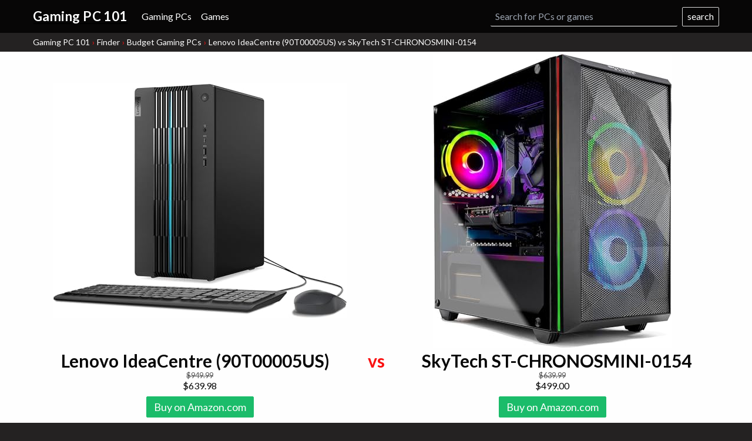

--- FILE ---
content_type: text/css
request_url: https://gamingpc101.com/build/style-com.css?uJu1TkGkD
body_size: 8742
content:
:root{--header-height:56px;--game-case-image-height:260px;--container-width:1000px;--container-full-width:1600px;--container-wider-width:1440px;--container-wide-width:1200px;--container-thin-width:820px;--container-thinner-width:620px;--transition-normal:.33s linear;--transition-fast:.1s linear;--transition-fast:.15s linear}*,:after,:before{--tw-border-spacing-x:0;--tw-border-spacing-y:0;--tw-translate-x:0;--tw-translate-y:0;--tw-rotate:0;--tw-skew-x:0;--tw-skew-y:0;--tw-scale-x:1;--tw-scale-y:1;--tw-scroll-snap-strictness:proximity;--tw-ring-offset-width:0px;--tw-ring-offset-color:#fff;--tw-ring-color:rgba(59,130,246,.5);--tw-ring-offset-shadow:0 0 transparent;--tw-ring-shadow:0 0 transparent;--tw-shadow:0 0 transparent;--tw-shadow-colored:0 0 transparent}::backdrop{--tw-border-spacing-x:0;--tw-border-spacing-y:0;--tw-translate-x:0;--tw-translate-y:0;--tw-rotate:0;--tw-skew-x:0;--tw-skew-y:0;--tw-scale-x:1;--tw-scale-y:1;--tw-scroll-snap-strictness:proximity;--tw-ring-offset-width:0px;--tw-ring-offset-color:#fff;--tw-ring-color:rgba(59,130,246,.5);--tw-ring-offset-shadow:0 0 transparent;--tw-ring-shadow:0 0 transparent;--tw-shadow:0 0 transparent;--tw-shadow-colored:0 0 transparent}

/* ! tailwindcss v3.4.18 | MIT License | https://tailwindcss.com */*,:after,:before{box-sizing:border-box;border:0 solid currentColor}:after,:before{--tw-content:""}:host,html{line-height:1.5;-webkit-text-size-adjust:100%;-moz-tab-size:4;-o-tab-size:4;tab-size:4;font-family:ui-sans-serif,system-ui,-apple-system,Segoe UI,Roboto,Ubuntu,Cantarell,Noto Sans,sans-serif;font-feature-settings:normal;font-variation-settings:normal;-webkit-tap-highlight-color:transparent}body{margin:0;line-height:inherit}hr{height:0;color:inherit;border-top-width:1px}abbr:where([title]){text-decoration:underline;-webkit-text-decoration:underline dotted currentColor;text-decoration:underline dotted currentColor}h1,h2,h3,h4,h5,h6{font-size:inherit;font-weight:inherit}a{color:inherit;text-decoration:inherit}b,strong{font-weight:bolder}code,kbd,pre,samp{font-family:ui-monospace,SFMono-Regular,Menlo,Monaco,Consolas,Liberation Mono,Courier New,monospace;font-feature-settings:normal;font-variation-settings:normal;font-size:1em}small{font-size:80%}sub,sup{font-size:75%;line-height:0;position:relative;vertical-align:baseline}sub{bottom:-.25em}sup{top:-.5em}table{text-indent:0;border-color:inherit;border-collapse:collapse}button,input,optgroup,select,textarea{font-family:inherit;font-feature-settings:inherit;font-variation-settings:inherit;font-size:100%;font-weight:inherit;line-height:inherit;letter-spacing:inherit;color:inherit;margin:0;padding:0}button,select{text-transform:none}button,input:where([type=button]),input:where([type=reset]),input:where([type=submit]){-webkit-appearance:button;background-color:transparent;background-image:none}:-moz-focusring{outline:auto}:-moz-ui-invalid{box-shadow:none}progress{vertical-align:baseline}::-webkit-inner-spin-button,::-webkit-outer-spin-button{height:auto}[type=search]{-webkit-appearance:textfield;outline-offset:-2px}::-webkit-search-decoration{-webkit-appearance:none}::-webkit-file-upload-button{-webkit-appearance:button;font:inherit}summary{display:list-item}blockquote,dd,dl,figure,h1,h2,h3,h4,h5,h6,hr,p,pre{margin:0}fieldset{margin:0}fieldset,legend{padding:0}menu,ol,ul{list-style:none;margin:0;padding:0}dialog{padding:0}textarea{resize:vertical}input::-moz-placeholder,textarea::-moz-placeholder{opacity:1;color:#9ca3af}input::placeholder,textarea::placeholder{opacity:1;color:#9ca3af}[role=button],button{cursor:pointer}:disabled{cursor:default}audio,canvas,embed,iframe,img,object,svg,video{display:block;vertical-align:middle}img,video{max-width:100%;height:auto}[hidden]:where(:not([hidden=until-found])){display:none}.container{width:100%}@media (min-width:500px){.container{max-width:500px}}@media (min-width:768px){.container{max-width:768px}}@media (min-width:1024px){.container{max-width:1024px}}@media (min-width:1280px){.container{max-width:1280px}}.flex-center{align-items:center;justify-content:center}.flex-end{align-items:flex-end;justify-content:flex-end}.hidden-accessible{position:absolute;height:1px;width:1px;clip:rect(1px,1px,1px,1px);border:0;overflow:hidden}.container{padding-left:1rem;padding-right:1rem;max-width:1000px;max-width:var(--container-width);margin-left:auto;margin-right:auto}.container.px-0{padding-left:0;padding-right:0}.container-full{max-width:1600px;max-width:var(--container-full-width)}.container-wider{max-width:1440px;max-width:var(--container-wider-width)}.container-wide{max-width:1200px;max-width:var(--container-wide-width)}.container-thin{max-width:820px;max-width:var(--container-thin-width)}.container-thinner{max-width:620px;max-width:var(--container-thinner-width)}.container-text{max-width:36rem}.button{display:inline-block;border-radius:.125rem;background-color:transparent;padding:.5rem .75rem;text-align:center;font-size:1.125rem;--tw-text-opacity:1;color:#fefefe;color:rgba(254,254,254,var(--tw-text-opacity,1));cursor:pointer;border-width:1px;border-style:solid;transition:transform .15s linear,background-color .15s linear;transition:transform var(--transition-fast),background-color var(--transition-fast);line-height:1em;-webkit-user-select:none;-moz-user-select:none;user-select:none}.button:hover{--tw-shadow:0 1px 3px 0 rgba(0,0,0,.1),0 1px 2px 0 rgba(0,0,0,.06);--tw-shadow-colored:0 1px 3px 0 var(--tw-shadow-color),0 1px 2px 0 var(--tw-shadow-color);box-shadow:0 0 transparent,0 0 transparent,var(--tw-shadow);box-shadow:var(--tw-ring-offset-shadow,0 0 transparent),var(--tw-ring-shadow,0 0 transparent),var(--tw-shadow);transform:scale(1.05);text-decoration:none}.button-lg{border-radius:.25rem;padding:.75rem 1rem;font-size:1.5rem}.button-lg:hover{transform:scale(1.1)}.button-sm{padding:.25rem .5rem;font-size:1rem}.button-primary{--tw-border-opacity:1;border-color:#1bbc6a;border-color:rgba(27,188,106,var(--tw-border-opacity,1));--tw-bg-opacity:1;background-color:#1bbc6a;background-color:rgba(27,188,106,var(--tw-bg-opacity,1))}.button-primary:focus,.button-primary:hover{border-color:#49c988;background:#49c988}.button-minor{--tw-bg-opacity:1;background-color:#fefefe;background-color:rgba(254,254,254,var(--tw-bg-opacity,1));--tw-text-opacity:1;color:#1b6abc;color:rgba(27,106,188,var(--tw-text-opacity,1));border-color:#3279c3}.button-minor:focus,.button-minor:hover{color:#3279c3;border-color:#4988c9}.button-danger{--tw-border-opacity:1;border-color:#fb4141;border-color:rgba(251,65,65,var(--tw-border-opacity,1));--tw-bg-opacity:1;background-color:#fb4141;background-color:rgba(251,65,65,var(--tw-bg-opacity,1))}.button-danger:focus,.button-danger:hover{border-color:#fc7070;background:#fc7070}.button-minor-danger{--tw-text-opacity:1;color:#fb4141;color:rgba(251,65,65,var(--tw-text-opacity,1));border-color:#fc5858}.button-minor-danger:focus,.button-minor-danger:hover{color:#fc5858;border-color:#fc7070}.visible{visibility:visible}.invisible{visibility:hidden}.collapse{visibility:collapse}.static{position:static}.fixed{position:fixed}.relative{position:relative}.z-50{z-index:50}.m-md{margin:1rem}.m-sm{margin:.5rem}.-mx-md{margin-left:-1rem;margin-right:-1rem}.-mx-sm{margin-left:-.5rem;margin-right:-.5rem}.mx-auto{margin-left:auto;margin-right:auto}.mx-md{margin-left:1rem;margin-right:1rem}.mx-sm{margin-left:.5rem;margin-right:.5rem}.my-3{margin-top:.75rem;margin-bottom:.75rem}.my-6{margin-top:1.5rem;margin-bottom:1.5rem}.my-lg{margin-top:2rem;margin-bottom:2rem}.my-md{margin-top:1rem;margin-bottom:1rem}.my-xs{margin-top:.25rem;margin-bottom:.25rem}.mb-12{margin-bottom:3rem}.mb-3{margin-bottom:.75rem}.mb-6{margin-bottom:1.5rem}.mb-lg{margin-bottom:2rem}.mb-md{margin-bottom:1rem}.mb-sm{margin-bottom:.5rem}.ml-sm{margin-left:.5rem}.mt-3{margin-top:.75rem}.mt-6{margin-top:1.5rem}.mt-lg{margin-top:2rem}.mt-md{margin-top:1rem}.block{display:block}.inline-block{display:inline-block}.inline{display:inline}.flex{display:flex}.table{display:table}.hidden{display:none}.w-full{width:100%}.min-w-full{min-width:100%}.flex-1{flex:1 1 0%}.flex-2{flex:2 2 0%}.flex-3{flex:3 3 0%}.border-collapse{border-collapse:collapse}.transform{transform:translate(var(--tw-translate-x),var(--tw-translate-y)) rotate(var(--tw-rotate)) skewX(var(--tw-skew-x)) skewY(var(--tw-skew-y)) scaleX(var(--tw-scale-x)) scaleY(var(--tw-scale-y))}.cursor{cursor:default}.cursor-pointer{cursor:pointer}.flex-row{flex-direction:row}.flex-col{flex-direction:column}.flex-wrap{flex-wrap:wrap}.items-end{align-items:flex-end}.items-center{align-items:center}.justify-end{justify-content:flex-end}.justify-center{justify-content:center}.self-center{align-self:center}.overflow-hidden{overflow:hidden}.rounded{border-radius:.125rem}.rounded-b{border-bottom-right-radius:.125rem;border-bottom-left-radius:.125rem}.border-b{border-bottom-width:1px}.border-t{border-top-width:1px}.bg-background{--tw-bg-opacity:1;background-color:#242222;background-color:rgba(36,34,34,var(--tw-bg-opacity,1))}.bg-light-gray{--tw-bg-opacity:1;background-color:#f2f2f6;background-color:rgba(242,242,246,var(--tw-bg-opacity,1))}.bg-off-white{--tw-bg-opacity:1;background-color:#fefefe;background-color:rgba(254,254,254,var(--tw-bg-opacity,1))}.bg-white{--tw-bg-opacity:1;background-color:#fff;background-color:rgba(255,255,255,var(--tw-bg-opacity,1))}.p-lg{padding:2rem}.px-0{padding-left:0;padding-right:0}.px-md{padding-left:1rem;padding-right:1rem}.px-sm{padding-left:.5rem;padding-right:.5rem}.py-3{padding-top:.75rem;padding-bottom:.75rem}.py-6{padding-top:1.5rem;padding-bottom:1.5rem}.py-lg{padding-top:2rem;padding-bottom:2rem}.py-md{padding-top:1rem;padding-bottom:1rem}.py-sm{padding-top:.5rem;padding-bottom:.5rem}.py-xs{padding-top:.25rem;padding-bottom:.25rem}.pb-3{padding-bottom:.75rem}.pb-6{padding-bottom:1.5rem}.pb-lg{padding-bottom:2rem}.pb-md{padding-bottom:1rem}.pb-sm{padding-bottom:.5rem}.pt-0{padding-top:0}.pt-3{padding-top:.75rem}.pt-6{padding-top:1.5rem}.pt-lg{padding-top:2rem}.pt-md{padding-top:1rem}.text-left{text-align:left}.text-center{text-align:center}.text-right{text-align:right}.text-base{font-size:1rem}.text-lg{font-size:1.125rem}.text-sm{font-size:.875rem}.text-xl{font-size:1.25rem}.font-bold{font-weight:700}.font-normal{font-weight:400}.leading-tight{line-height:1.25}.text-black{--tw-text-opacity:1;color:#080808;color:rgba(8,8,8,var(--tw-text-opacity,1))}.text-blue{--tw-text-opacity:1;color:#1b6abc;color:rgba(27,106,188,var(--tw-text-opacity,1))}.text-green{--tw-text-opacity:1;color:#1bbc6a;color:rgba(27,188,106,var(--tw-text-opacity,1))}.text-minor-text{--tw-text-opacity:1;color:#555;color:rgba(85,85,85,var(--tw-text-opacity,1))}.text-off-white{--tw-text-opacity:1;color:#fefefe;color:rgba(254,254,254,var(--tw-text-opacity,1))}.text-red{--tw-text-opacity:1;color:#fa1111;color:rgba(250,17,17,var(--tw-text-opacity,1))}.text-white{--tw-text-opacity:1;color:#fff;color:rgba(255,255,255,var(--tw-text-opacity,1))}.line-through{text-decoration-line:line-through}.shadow{--tw-shadow:0 1px 3px 0 rgba(0,0,0,.1),0 1px 2px 0 rgba(0,0,0,.06);--tw-shadow-colored:0 1px 3px 0 var(--tw-shadow-color),0 1px 2px 0 var(--tw-shadow-color)}.shadow,.shadow-md{box-shadow:0 0 transparent,0 0 transparent,var(--tw-shadow);box-shadow:var(--tw-ring-offset-shadow,0 0 transparent),var(--tw-ring-shadow,0 0 transparent),var(--tw-shadow)}.shadow-md{--tw-shadow:0 4px 6px -1px rgba(0,0,0,.1),0 2px 4px -1px rgba(0,0,0,.06);--tw-shadow-colored:0 4px 6px -1px var(--tw-shadow-color),0 2px 4px -1px var(--tw-shadow-color)}.filter{filter:var(--tw-blur) var(--tw-brightness) var(--tw-contrast) var(--tw-grayscale) var(--tw-hue-rotate) var(--tw-invert) var(--tw-saturate) var(--tw-sepia) var(--tw-drop-shadow)}*{box-sizing:border-box;margin:0;padding:0;border-style:solid;border-color:#dadada}html{font-family:Lato,Trebuchet MS,Lucida Grande,Lucida Sans Unicode,Lucida Sans,Tahoma,Roboto,Helvetica Neue,Helvetica,Noto Sans,sans-serif;font-display:swap;font-size:16px;line-height:1.6}body{--tw-bg-opacity:1;background-color:#242222;background-color:rgba(36,34,34,var(--tw-bg-opacity,1));color:#080808;color:rgba(8,8,8,var(--tw-text-opacity,1));overflow-x:hidden}.link,a,body{--tw-text-opacity:1}.link,a{color:#fa1111;color:rgba(250,17,17,var(--tw-text-opacity,1));cursor:pointer;text-decoration:underline;text-decoration-color:transparent;transition:text-decoration-color .15s linear;transition:text-decoration-color var(--transition-fast)}.link img,a img{--tw-text-opacity:1;color:#080808;color:rgba(8,8,8,var(--tw-text-opacity,1))}.link:hover,a:hover{text-decoration:underline;text-decoration-line:underline;text-decoration-color:currentColor}:focus{outline:none!important}h1{font-size:1.875rem}h1,h2{font-weight:700}h2{font-size:1.5rem}h3{font-size:1.125rem;font-weight:700}p{margin-bottom:.75rem;line-height:1.75em}img{max-width:100%;width:auto;height:auto}input{border-radius:0;outline:0;font-size:16px;line-height:2em}input[type=search]{-webkit-border-radius:0;-webkit-appearance:none}input[type=number],input[type=search],input[type=text],select{width:100%;border-radius:.125rem;border-width:1px;--tw-bg-opacity:1;background-color:#fff;background-color:rgba(255,255,255,var(--tw-bg-opacity,1));padding-left:.5rem;padding-right:.5rem;--tw-text-opacity:1;color:#080808;color:rgba(8,8,8,var(--tw-text-opacity,1))}label{cursor:pointer}input:checked~label,label:hover{font-weight:700}input::-moz-placeholder{overflow:visible}input::placeholder{overflow:visible}ol,ul{list-style:none}li{margin-bottom:.5rem}.content-height{min-height:calc(100vh - 56px);min-height:calc(100vh - var(--header-height))}.content-half{min-height:50vh}.header-height{min-height:56px;min-height:var(--header-height)}.header-offset{top:112px;top:calc(var(--header-height) * 2)}.header-bg-offset{--tw-bg-opacity:1;background-color:#242222;background-color:rgba(36,34,34,var(--tw-bg-opacity,1));padding-top:112px;padding-top:calc(var(--header-height) * 2)}@media screen and (min-width:500px){.header-offset{top:56px;top:var(--header-height)}.header-bg-offset{padding-top:56px;padding-top:var(--header-height)}}@media screen and (max-width:499px){.header-mobile-margin-offset{margin-top:112px;margin-top:calc(var(--header-height) * 2)}}.loading-page{align-items:center;justify-content:center;display:flex}.cover-container .container{z-index:100;height:100%}.cover{position:absolute;top:0;left:0;right:0;height:100%;width:100%;background-color:#777;-o-object-fit:cover;object-fit:cover;text-indent:100%;white-space:nowrap;overflow:hidden}.cover-container{position:relative}.cover-container,.cover-container a{--tw-text-opacity:1;color:#fefefe;color:rgba(254,254,254,var(--tw-text-opacity,1))}.cover-container h1,.cover-container h2,.cover-container p{text-shadow:1px 1px 1px rgba(0,0,0,.75)}.card{width:100%}@media (min-width:500px){.card{max-width:500px}}@media (min-width:768px){.card{max-width:768px}}@media (min-width:1024px){.card{max-width:1024px}}@media (min-width:1280px){.card{max-width:1280px}}.card{padding-left:1rem;padding-right:1rem;max-width:1000px;max-width:var(--container-width);margin-left:auto;margin-right:auto}.card.px-0{padding-left:0;padding-right:0}.card{border-radius:.125rem;--tw-bg-opacity:1;background-color:#fff;background-color:rgba(255,255,255,var(--tw-bg-opacity,1));padding-top:.75rem;padding-bottom:.75rem;--tw-shadow:0 1px 3px 0 rgba(0,0,0,.1),0 1px 2px 0 rgba(0,0,0,.06);--tw-shadow-colored:0 1px 3px 0 var(--tw-shadow-color),0 1px 2px 0 var(--tw-shadow-color);box-shadow:0 0 transparent,0 0 transparent,var(--tw-shadow);box-shadow:var(--tw-ring-offset-shadow,0 0 transparent),var(--tw-ring-shadow,0 0 transparent),var(--tw-shadow)}.cover-container .card{z-index:100;height:100%}@media screen and (min-width:500px){.front-page .cover-container .card{height:372px;height:calc(428px - var(--header-height))}}.for-specs .cover-container .card,.games-list .cover-container .card{z-index:10;padding-top:144px}@media screen and (min-width:851px){.game-specs .cover-container .card,.games-list .cover-container .card{padding-top:292px}}.more-info .question-mark{margin-left:.5rem;cursor:pointer;border-width:1px;--tw-border-opacity:1;border-color:#1b6abc;border-color:rgba(27,106,188,var(--tw-border-opacity,1));--tw-bg-opacity:1;background-color:#1b6abc;background-color:rgba(27,106,188,var(--tw-bg-opacity,1));--tw-text-opacity:1;color:#fefefe;color:rgba(254,254,254,var(--tw-text-opacity,1));border-radius:100%;width:26px;line-height:24px;text-align:center;display:inline-block;position:relative}.more-info .question-mark:hover{transform:scale(1.1)}.more-info.open .question-mark{--tw-bg-opacity:1;background-color:#fefefe;background-color:rgba(254,254,254,var(--tw-bg-opacity,1));--tw-text-opacity:1;color:#1b6abc;color:rgba(27,106,188,var(--tw-text-opacity,1))}.more-info .info{margin-bottom:.5rem;border-radius:.125rem;--tw-bg-opacity:1;background-color:#1b6abc;background-color:rgba(27,106,188,var(--tw-bg-opacity,1));padding-left:.5rem;padding-right:.5rem;font-weight:400;display:none;z-index:1}.more-info .info,.more-info .info a{--tw-text-opacity:1;color:#fefefe;color:rgba(254,254,254,var(--tw-text-opacity,1))}.more-info .info a{font-weight:700}.more-info.open .info{display:block}.notification-bar{z-index:100;position:fixed;bottom:1rem;left:.25rem;right:.25rem;text-align:center}.notification-bar .notification-bar-content{--tw-text-opacity:1;color:#fefefe;color:rgba(254,254,254,var(--tw-text-opacity,1));display:inline-block;background:rgba(27,188,106,.925);border-radius:2px;padding:.5rem 2rem;position:relative}.notification-bar .close{align-items:center;justify-content:center;display:flex;height:41px}.disabled-bar{--tw-border-opacity:1;border-color:#fa1111;border:1px solid rgba(250,17,17,var(--tw-border-opacity,1));--tw-bg-opacity:1;background-color:#f2f2f6;background-color:rgba(242,242,246,var(--tw-bg-opacity,1));border-radius:2px;padding:.5rem .75rem;margin-top:2rem;margin-bottom:2rem}.localization-bar{padding-top:.5rem;padding-bottom:1rem;--tw-text-opacity:1;color:#fefefe;color:rgba(254,254,254,var(--tw-text-opacity,1));z-index:10000;position:fixed;bottom:0;left:0;right:0;width:100%}.localization-bar p{margin-top:1rem;margin-bottom:1rem;font-size:1.125rem;text-shadow:1px 1px 1px rgba(0,0,0,.25)}.localization-bar.uk{--tw-bg-opacity:1;background-color:#1b6abc;background-color:rgba(27,106,188,var(--tw-bg-opacity,1))}.localization-bar.uk a{--tw-text-opacity:1;color:#fefefe;color:rgba(254,254,254,var(--tw-text-opacity,1))}.close{cursor:pointer;text-align:center;width:2rem;height:2rem;position:absolute;top:0;right:0}.close svg{fill:#fefefe;display:inline;height:.75rem;width:.75rem}.lightbox-container{padding:1rem;background:rgba(0,0,0,.67);position:fixed;top:0;left:0;right:0;bottom:0;z-index:10000}.lightbox{border-radius:.125rem;--tw-bg-opacity:1;background-color:#fefefe;background-color:rgba(254,254,254,var(--tw-bg-opacity,1));padding:.75rem 1rem;--tw-shadow:0 4px 6px -1px rgba(0,0,0,.1),0 2px 4px -1px rgba(0,0,0,.06);--tw-shadow-colored:0 4px 6px -1px var(--tw-shadow-color),0 2px 4px -1px var(--tw-shadow-color);box-shadow:0 0 transparent,0 0 transparent,var(--tw-shadow);box-shadow:var(--tw-ring-offset-shadow,0 0 transparent),var(--tw-ring-shadow,0 0 transparent),var(--tw-shadow);position:relative}.lightbox input[type=email]{border:1px solid #dadada;border-radius:2px;padding:0 .5rem;width:100%}.lightbox .close{text-align:center}.lightbox .close svg{fill:#080808}.background-pattern{border-bottom-width:1px;--tw-bg-opacity:1;background-color:#fefefe;background-color:rgba(254,254,254,var(--tw-bg-opacity,1));background-image:url("data:image/svg+xml;charset=utf-8,%3Csvg xmlns='http://www.w3.org/2000/svg' viewBox='0 0 304 304' width='304' height='304'%3E%3Cpath fill='%23c3c3cf' fill-opacity='.4' d='M44.1 224a5 5 0 1 1 0 2H0v-2h44.1zm160 48a5 5 0 1 1 0 2H82v-2h122.1zm57.8-46a5 5 0 1 1 0-2H304v2h-42.1zm0 16a5 5 0 1 1 0-2H304v2h-42.1zm6.2-114a5 5 0 1 1 0 2h-86.2a5 5 0 1 1 0-2h86.2zm-256-48a5 5 0 1 1 0 2H0v-2h12.1zm185.8 34a5 5 0 1 1 0-2h86.2a5 5 0 1 1 0 2h-86.2zM258 12.1a5 5 0 1 1-2 0V0h2v12.1zm-64 208a5 5 0 1 1-2 0v-54.2a5 5 0 1 1 2 0v54.2zm48-198.2V80h62v2h-64V21.9a5 5 0 1 1 2 0zm16 16V64h46v2h-48V37.9a5 5 0 1 1 2 0zm-128 96V208h16v12.1a5 5 0 1 1-2 0V210h-16v-76.1a5 5 0 1 1 2 0zm-5.9-21.9a5 5 0 1 1 0 2H114v48H85.9a5 5 0 1 1 0-2H112v-48h12.1zm-6.2 130a5 5 0 1 1 0-2H176v-74.1a5 5 0 1 1 2 0V242h-60.1zm-16-64a5 5 0 1 1 0-2H114v48h10.1a5 5 0 1 1 0 2H112v-48h-10.1zM66 284.1a5 5 0 1 1-2 0V274H50v30h-2v-32h18v12.1zM236.1 176a5 5 0 1 1 0 2H226v94h48v32h-2v-30h-48v-98h12.1zm25.8-30a5 5 0 1 1 0-2H274v44.1a5 5 0 1 1-2 0V146h-10.1zm-64 96a5 5 0 1 1 0-2H208v-80h16v-14h-42.1a5 5 0 1 1 0-2H226v18h-16v80h-12.1zm86.2-210a5 5 0 1 1 0 2H272V0h2v32h10.1zM98 101.9V146H53.9a5 5 0 1 1 0-2H96v-42.1a5 5 0 1 1 2 0zM53.9 34a5 5 0 1 1 0-2H80V0h2v34H53.9zm60.1 3.9V66H82v64H69.9a5 5 0 1 1 0-2H80V64h32V37.9a5 5 0 1 1 2 0zM101.9 82a5 5 0 1 1 0-2H128V37.9a5 5 0 1 1 2 0V82h-28.1zm16-64a5 5 0 1 1 0-2H146v44.1a5 5 0 1 1-2 0V18h-26.1zm102.2 270a5 5 0 1 1 0 2H98v14h-2v-16h124.1zM242 149.9V160h16v34h-16v62h48v48h-2v-46h-48v-66h16v-30h-16v-12.1a5 5 0 1 1 2 0zM53.9 18a5 5 0 1 1 0-2H64V2H48V0h18v18H53.9zm112 32a5 5 0 1 1 0-2H192V0h50v2h-48v48h-28.1zm-48-48a5 5 0 0 1-9.8-2h2.07a3 3 0 1 0 5.66 0H178v34h-18V21.9a5 5 0 1 1 2 0V32h14V2h-58.1zm0 96a5 5 0 1 1 0-2H137l32-32h39V21.9a5 5 0 1 1 2 0V66h-40.17l-32 32H117.9zm28.1 90.1a5 5 0 1 1-2 0v-76.51L175.59 80H224V21.9a5 5 0 1 1 2 0V82h-49.59L146 112.41v75.69zm16 32a5 5 0 1 1-2 0v-99.51L184.59 96H300.1a5 5 0 0 1 3.9-3.9v2.07a3 3 0 0 0 0 5.66v2.07a5 5 0 0 1-3.9-3.9H185.41L162 121.41v98.69zm-144-64a5 5 0 1 1-2 0v-3.51l48-48V48h32V0h2v50H66v55.41l-48 48v2.69zM50 53.9v43.51l-48 48V208h26.1a5 5 0 1 1 0 2H0v-65.41l48-48V53.9a5 5 0 1 1 2 0zm-16 16v19.51l-34 34v-2.82l32-32V69.9a5 5 0 1 1 2 0zM12.1 32a5 5 0 1 1 0 2H9.41L0 43.41V40.6L8.59 32h3.51zm265.8 18a5 5 0 1 1 0-2h18.69l7.41-7.41v2.82L297.41 50H277.9zm-16 160a5 5 0 1 1 0-2H288v-71.41l16-16v2.82l-14 14V210h-28.1zm-208 32a5 5 0 1 1 0-2H64v-22.59L40.59 194H21.9a5 5 0 1 1 0-2h19.51L66 216.59V242H53.9zm150.2 14a5 5 0 1 1 0 2H96v-56.6L56.6 162H37.9a5 5 0 1 1 0-2h19.5L98 200.6V256h106.1zm-150.2 2a5 5 0 1 1 0-2H80v-46.59L48.59 178H21.9a5 5 0 1 1 0-2h27.51L82 208.59V258H53.9zM34 39.8v1.61L9.41 66H0v-2h8.59L32 40.59V0h2v39.8zM2 300.1a5 5 0 0 1 3.9 3.9H3.83A3 3 0 0 0 0 302.17V256h18v48h-2v-46H2v42.1zM34 241v63h-2v-62H0v-2h34v1zM17 18H0v-2h16V0h2v18h-1zm273-2h14v2h-16V0h2v16zm-32 273v15h-2v-14h-14v14h-2v-16h18v1zM0 92.1A5.02 5.02 0 0 1 6 97a5 5 0 0 1-6 4.9v-2.07a3 3 0 1 0 0-5.66V92.1zM80 272h2v32h-2v-32zm37.9 32h-2.07a3 3 0 0 0-5.66 0h-2.07a5 5 0 0 1 9.8 0zM5.9 0A5.02 5.02 0 0 1 0 5.9V3.83A3 3 0 0 0 3.83 0H5.9zm294.2 0h2.07A3 3 0 0 0 304 3.83V5.9a5 5 0 0 1-3.9-5.9zm3.9 300.1v2.07a3 3 0 0 0-1.83 1.83h-2.07a5 5 0 0 1 3.9-3.9zM97 100a3 3 0 1 0 0-6 3 3 0 0 0 0 6zm0-16a3 3 0 1 0 0-6 3 3 0 0 0 0 6zm16 16a3 3 0 1 0 0-6 3 3 0 0 0 0 6zm16 16a3 3 0 1 0 0-6 3 3 0 0 0 0 6zm0 16a3 3 0 1 0 0-6 3 3 0 0 0 0 6zm-48 32a3 3 0 1 0 0-6 3 3 0 0 0 0 6zm16 16a3 3 0 1 0 0-6 3 3 0 0 0 0 6zm32 48a3 3 0 1 0 0-6 3 3 0 0 0 0 6zm-16 16a3 3 0 1 0 0-6 3 3 0 0 0 0 6zm32-16a3 3 0 1 0 0-6 3 3 0 0 0 0 6zm0-32a3 3 0 1 0 0-6 3 3 0 0 0 0 6zm16 32a3 3 0 1 0 0-6 3 3 0 0 0 0 6zm32 16a3 3 0 1 0 0-6 3 3 0 0 0 0 6zm0-16a3 3 0 1 0 0-6 3 3 0 0 0 0 6zm-16-64a3 3 0 1 0 0-6 3 3 0 0 0 0 6zm16 0a3 3 0 1 0 0-6 3 3 0 0 0 0 6zm16 96a3 3 0 1 0 0-6 3 3 0 0 0 0 6zm0 16a3 3 0 1 0 0-6 3 3 0 0 0 0 6zm16 16a3 3 0 1 0 0-6 3 3 0 0 0 0 6zm16-144a3 3 0 1 0 0-6 3 3 0 0 0 0 6zm0 32a3 3 0 1 0 0-6 3 3 0 0 0 0 6zm16-32a3 3 0 1 0 0-6 3 3 0 0 0 0 6zm16-16a3 3 0 1 0 0-6 3 3 0 0 0 0 6zm-96 0a3 3 0 1 0 0-6 3 3 0 0 0 0 6zm0 16a3 3 0 1 0 0-6 3 3 0 0 0 0 6zm16-32a3 3 0 1 0 0-6 3 3 0 0 0 0 6zm96 0a3 3 0 1 0 0-6 3 3 0 0 0 0 6zm-16-64a3 3 0 1 0 0-6 3 3 0 0 0 0 6zm16-16a3 3 0 1 0 0-6 3 3 0 0 0 0 6zm-32 0a3 3 0 1 0 0-6 3 3 0 0 0 0 6zm0-16a3 3 0 1 0 0-6 3 3 0 0 0 0 6zm-16 0a3 3 0 1 0 0-6 3 3 0 0 0 0 6zm-16 0a3 3 0 1 0 0-6 3 3 0 0 0 0 6zm-16 0a3 3 0 1 0 0-6 3 3 0 0 0 0 6zM49 36a3 3 0 1 0 0-6 3 3 0 0 0 0 6zm-32 0a3 3 0 1 0 0-6 3 3 0 0 0 0 6zm32 16a3 3 0 1 0 0-6 3 3 0 0 0 0 6zM33 68a3 3 0 1 0 0-6 3 3 0 0 0 0 6zm16-48a3 3 0 1 0 0-6 3 3 0 0 0 0 6zm0 240a3 3 0 1 0 0-6 3 3 0 0 0 0 6zm16 32a3 3 0 1 0 0-6 3 3 0 0 0 0 6zm-16-64a3 3 0 1 0 0-6 3 3 0 0 0 0 6zm0 16a3 3 0 1 0 0-6 3 3 0 0 0 0 6zm-16-32a3 3 0 1 0 0-6 3 3 0 0 0 0 6zm80-176a3 3 0 1 0 0-6 3 3 0 0 0 0 6zm16 0a3 3 0 1 0 0-6 3 3 0 0 0 0 6zm-16-16a3 3 0 1 0 0-6 3 3 0 0 0 0 6zm32 48a3 3 0 1 0 0-6 3 3 0 0 0 0 6zm16-16a3 3 0 1 0 0-6 3 3 0 0 0 0 6zm0-32a3 3 0 1 0 0-6 3 3 0 0 0 0 6zm112 176a3 3 0 1 0 0-6 3 3 0 0 0 0 6zm-16 16a3 3 0 1 0 0-6 3 3 0 0 0 0 6zm0 16a3 3 0 1 0 0-6 3 3 0 0 0 0 6zm0 16a3 3 0 1 0 0-6 3 3 0 0 0 0 6zM17 180a3 3 0 1 0 0-6 3 3 0 0 0 0 6zm0 16a3 3 0 1 0 0-6 3 3 0 0 0 0 6zm0-32a3 3 0 1 0 0-6 3 3 0 0 0 0 6zm16 0a3 3 0 1 0 0-6 3 3 0 0 0 0 6zM17 84a3 3 0 1 0 0-6 3 3 0 0 0 0 6zm32 64a3 3 0 1 0 0-6 3 3 0 0 0 0 6zm16-16a3 3 0 1 0 0-6 3 3 0 0 0 0 6z'/%3E%3C/svg%3E");background-position-y:center;box-shadow:inset 0 0 1px 0 rgba(0,0,0,.33)}.td-red:hover{text-decoration-color:#fa1111}.boxes{--tw-bg-opacity:1;background-color:#f2f2f6;background-color:rgba(242,242,246,var(--tw-bg-opacity,1))}.boxes-offset{margin-top:-.5rem;margin-bottom:-.5rem}.boxes-main .flex-1{align-content:flex-start;justify-content:center}.box-item{text-decoration:none!important;border-radius:.125rem;border-width:1px;--tw-bg-opacity:1;background-color:#fff;background-color:rgba(255,255,255,var(--tw-bg-opacity,1));white-space:nowrap;overflow:hidden;height:306px;min-width:295px;max-width:320px;text-align:center;margin:.5rem;padding:.75rem;cursor:pointer;align-self:flex-start;position:relative;transition:box-shadow .15s linear;transition:box-shadow var(--transition-fast)}.box-item .best-choice{left:.75rem}.box-item .best-choice,.box-item .screen-size{position:absolute;top:.5rem;text-shadow:0 0 2px #fff}.box-item .screen-size{right:.75rem}.box-item .box-buttons{padding-left:.75rem;padding-right:.75rem;padding-bottom:.75rem;position:absolute;left:0;bottom:0;right:0}.box-item.box-item-has-inside{height:370px}.selling-point{margin-bottom:.25rem;display:inline-block;border-radius:.125rem;--tw-bg-opacity:1;background-color:#f2f2f6;background-color:rgba(242,242,246,var(--tw-bg-opacity,1));padding:.25rem .5rem;font-size:.875rem;margin-left:.125rem;margin-right:.125rem;white-space:nowrap;color:#222}.box-item-inside{padding-left:.25rem;padding-right:.25rem;padding-top:.5rem;position:absolute;top:235px;left:0;right:0;height:74px;white-space:pre-wrap;overflow:hidden}.box-item-small{height:auto;min-width:220px;max-width:240px}.box-item:not(.loading):hover{box-shadow:0 0 4px 1px rgba(27,188,106,.5)}.box-item.selected{box-shadow:0 0 4px 1px rgba(27,188,106,.95)}.box-item .button{font-size:inherit}.box-item .button-compare{min-width:91px}.box-image{margin-bottom:.5rem;flex:1;display:flex;align-items:center;justify-content:center;min-height:160px}.box-image,.box-image img{max-height:160px}.box-title{margin-bottom:.5rem;--tw-text-opacity:1;color:#080808;color:rgba(8,8,8,var(--tw-text-opacity,1))}.box-title.long-title{margin-bottom:0}.box-title:hover{text-decoration:underline}.box-sub-title{margin-bottom:.5rem;font-size:.875rem}.price{line-height:1.1rem;top:-.1rem;position:relative}.price .from,.price .line-through{--tw-text-opacity:1;color:#555;color:rgba(85,85,85,var(--tw-text-opacity,1));font-size:.8em}.breadcrumb{--tw-bg-opacity:1;background-color:#242222;background-color:rgba(36,34,34,var(--tw-bg-opacity,1));--tw-text-opacity:1;color:#fefefe;color:rgba(254,254,254,var(--tw-text-opacity,1));font-size:.875rem;line-height:2rem;white-space:nowrap;overflow-x:auto;-ms-overflow-style:none;scrollbar-width:none}.breadcrumb::-webkit-scrollbar{display:none}.breadcrumb a{--tw-text-opacity:1;color:#fefefe;color:rgba(254,254,254,var(--tw-text-opacity,1))}.breadcrumb li{display:inline-block;margin:0}.breadcrumb li:not(:last-child):after{padding-left:.25rem;padding-right:.25rem;--tw-text-opacity:1;color:#fa1111;color:rgba(250,17,17,var(--tw-text-opacity,1));content:"\203A"}.below-footer{border-top:2px solid hsla(0,0%,100%,.05)}.wizard-page .turbo-container{position:relative;background:rgba(0,0,0,.4);backface-visibility:hidden;z-index:101}.wizard-page .sidebar{border-top-width:1px;--tw-bg-opacity:1;background-color:#fefefe;background-color:rgba(254,254,254,var(--tw-bg-opacity,1))}.wizard-page .sidebar .games-search-results{max-height:20rem;width:20rem}.wizard-page .wizard{margin-left:.75rem;margin-right:.75rem;margin-bottom:.5rem;width:16.5rem;white-space:nowrap;position:relative}.wizard-page .wizard h3{margin-bottom:.25rem}.wizard-page .wizard ul{overflow-y:auto;overflow-x:hidden}.wizard-page .wizard ul li{line-height:1.6rem;position:relative}.wizard-page .wizard ul li label{display:inline-block;width:100%}.wizard-page .wizard-scroll ul{max-height:325px;padding-bottom:32px}.wizard-page .wizard-scroll ul:after{content:"";position:absolute;z-index:1;bottom:0;left:0;pointer-events:none;background-image:linear-gradient(180deg,hsla(0,0%,100%,0),#fefefe 95%);width:100%;height:4em}.wizard-page .games-wizard{overflow-x:visible}.wizard-page .wizard-reset{position:absolute;right:0;top:2px;font-size:.875rem;cursor:pointer}.wizard-page .wizard-reset:hover{transform:none}.wizard-page .wizard-item-count{--tw-bg-opacity:1;background-color:#fefefe;background-color:rgba(254,254,254,var(--tw-bg-opacity,1));padding-left:.25rem;font-size:.75rem;--tw-text-opacity:1;color:#555;color:rgba(85,85,85,var(--tw-text-opacity,1));position:absolute;right:0}.wizard-page select{font-size:14px}.wizard-page input[type=checkbox],.wizard-page input[type=radio]{margin-right:.5rem}@media screen and (max-width:720px){.wizard-page .wizard select{font-size:16px}}@media screen and (min-width:930px){.wizard-page .hide-filters{display:none}.wizard-page .sidebar{border-right-width:1px}.wizard-page .search-title{min-height:240px;padding-top:1rem;padding-bottom:56px}.wizard-page .wizard-title{min-height:360px;padding-top:1rem;padding-bottom:112px}.wizard-page .turbo-container{position:absolute;bottom:0;left:0;right:0}}@media screen and (max-width:929px){.wizard-page .wizard-container{flex-direction:column}.wizard-page .sidebar{display:flex;flex-direction:row;flex-wrap:wrap;border-bottom-width:1px;justify-content:center}.wizard-page .sidebar.hideFilters{display:none}}@media screen and (max-width:499px){.wizard-page .sidebar{display:block;width:100%}.wizard-page .wizard{width:auto}}.loading{animation:pulse-33 2s cubic-bezier(.4,0,.6,1) infinite;cursor:progress}@keyframes pulse-33{50%{opacity:.33}}@keyframes pulse-90{50%{opacity:.9}}.list-table tr:nth-of-type(2n){--tw-bg-opacity:1;background-color:#f2f2f6;background-color:rgba(242,242,246,var(--tw-bg-opacity,1))}.dimensions-box{position:relative;width:100%}.dimensions-box .face{transform-origin:0 0;position:absolute;display:flex;align-items:center;justify-content:center}.dimensions-box .front{background:#d2d2db;transform:rotate(-30deg) skewX(-30deg) translate(130px,172px) scaleY(.864)}.dimensions-box .top{background:#e1e1e7;transform:rotate(210deg) skew(-30deg) translate(-200px,-60px) scaleY(.864)}.dimensions-box .side{background:#c3c3cf;transform:rotate(90deg) skewX(-30deg) scaleY(.864) translate(68px,-131px)}.dimensions-box .dimension{position:relative;white-space:nowrap;text-align:center}.dimensions-box .top .dimension{transform:rotate(180deg)}.dimensions-box .side .dimension{transform:rotate(-90deg)}.dimension-height{position:absolute;right:0;top:0}.header{--tw-text-opacity:1;color:#fefefe;color:rgba(254,254,254,var(--tw-text-opacity,1));background-color:rgba(0,0,0,.6);backface-visibility:hidden;position:absolute;left:0;right:0;background-color:rgba(0,0,0,.8);position:fixed;top:-112px;top:calc(var(--header-height) * -2);transition:top .15s linear;transition:top var(--transition-fast);z-index:1000;white-space:nowrap}.header.header-fixed{top:0}.header a{line-height:56px;line-height:var(--header-height)}.header .logo{font-weight:700;text-shadow:1px 1px 0 rgba(0,0,0,.75);white-space:nowrap;font-size:1.4em;letter-spacing:.02em}.header .logo .vs{word-spacing:-4px}.header .logo a{display:block;width:100%}.header .logo-image{margin:0 .25rem;position:relative;top:10px}.header .logo-image img{vertical-align:top;display:inline;height:36px;min-width:59px}.header .search{z-index:1000}.header .search input[type=search]{--tw-border-opacity:1;border-color:#fefefe;border-color:rgba(254,254,254,var(--tw-border-opacity,1));--tw-text-opacity:1;color:#fff;color:rgba(255,255,255,var(--tw-text-opacity,1));background:none;border-width:0;border-bottom-width:1px;min-width:138px}.header .search .button{height:33px}.header .search .search-predictions{border-bottom-right-radius:.125rem;border-bottom-left-radius:.125rem;--tw-shadow:0 4px 6px -1px rgba(0,0,0,.1),0 2px 4px -1px rgba(0,0,0,.06);--tw-shadow-colored:0 4px 6px -1px var(--tw-shadow-color),0 2px 4px -1px var(--tw-shadow-color);box-shadow:0 0 transparent,0 0 transparent,var(--tw-shadow);box-shadow:var(--tw-ring-offset-shadow,0 0 transparent),var(--tw-ring-shadow,0 0 transparent),var(--tw-shadow);background-color:#0e0c0d;width:100%;position:absolute;top:44px;left:0;right:0;max-height:17rem;overflow-y:auto;overflow-x:hidden}.header .search .search-predictions a{display:block;padding:.5rem;--tw-text-opacity:1;color:#fff;color:rgba(255,255,255,var(--tw-text-opacity,1));white-space:nowrap;line-height:inherit}.header .search .search-predictions a:nth-of-type(2n),.header .search .search-predictions span:nth-of-type(2n){--tw-bg-opacity:1;background-color:#242222;background-color:rgba(36,34,34,var(--tw-bg-opacity,1))}.header .search .search-predictions a:hover,.header .search .search-predictions span:hover{background:hsla(0,0%,100%,.2);text-decoration:underline}@media screen and (min-width:650px){.header{height:56px;height:var(--header-height)}.header .search input[type=search]{min-width:250px}}.front-page .boxes{min-height:500px}@media screen and (min-width:500px){.front-page .cover-container{padding-top:56px;padding-top:var(--header-height)}.front-page .cover-container .container{height:372px;height:calc(428px - var(--header-height))}}.front-page .how-to svg{margin-left:auto;margin-right:auto;width:100%;max-width:64px;fill:#fefefe}.compare-page .vs-separator{padding:0 1rem;flex:0}.compare-page .amazon-image{transition:transform .15s linear;transition:transform var(--transition-fast)}.compare-page .amazon-image:hover{transform:scale(1.025)}.compare-page .product-image-row{max-height:500px}.compare-page .product-image-row-multiple{height:calc(50vw - 32px)}.compare-page .product-image img{max-height:75vh}.compare-page .product-image.loading{width:25vw;height:25vw}@media screen and (min-width:500px){.compare-page{min-height:400px}.compare-page .product-image-row{height:500px}}.compare-page .summary{border-top-width:1px;border-bottom-width:1px;--tw-bg-opacity:1;background-color:#f2f2f6;background-color:rgba(242,242,246,var(--tw-bg-opacity,1));padding-top:1.5rem}.compare-page .summary.loading{margin-top:70px;min-height:100vh}.compare-page .suggestions .link{color:inherit}.compare-page .suggestions .suggestions-search{max-width:600px}.compare-page .comparison-table table{width:100%;text-align:left;border:0;line-height:3rem;border-collapse:collapse;table-layout:fixed}.compare-page .comparison-table table td,.compare-page .comparison-table table th{padding-left:1rem;padding-right:1rem;vertical-align:top}.compare-page .comparison-table table .button-row td{padding-top:.75rem;padding-bottom:.75rem;text-align:center}.compare-page .comparison-table table td.highest{background:rgba(100,255,100,.25)}.compare-page .comparison-table table.items-1{width:100%}.compare-page .comparison-table table.items-2 td,.compare-page .comparison-table table.items-2 th{width:50%}.compare-page .comparison-table table .table-title{--tw-bg-opacity:1;background-color:#f2f2f6;background-color:rgba(242,242,246,var(--tw-bg-opacity,1));font-weight:700;border-top:.25rem solid #fff}@media screen and (max-width:768px){.compare-page h1{font-size:1.75rem}}@media screen and (max-width:499px){.compare-page .comparison-table .button{display:block;word-break:break-word}.compare-page .vs-header{flex-direction:column}}.game-compatibility-check-container{min-height:202px}.for-specs .cover,.games-list .cover{min-height:400px;max-height:800px}.for-specs .cover-container .container,.games-list .cover-container .container{z-index:10;padding-top:144px}.for-specs .breadcrumb,.games-list .breadcrumb{position:absolute;z-index:20;width:100%;background:rgba(0,0,0,.75)}.for-specs input[type=text],.for-specs select,.games-list input[type=text],.games-list select{border-width:1px;border-radius:2px;padding:0 .5em;width:100%}.container .for-specs .game-description-card,.container.games-list .game-description-card{padding-left:0;padding-right:0}.for-specs .game-description-card,.games-list .game-description-card{border-top-left-radius:.125rem;border-top-right-radius:.125rem;--tw-bg-opacity:1;background-color:#fff;background-color:rgba(255,255,255,var(--tw-bg-opacity,1));padding:.75rem 0 1rem;--tw-shadow:0 4px 6px -1px rgba(0,0,0,.1),0 2px 4px -1px rgba(0,0,0,.06);--tw-shadow-colored:0 4px 6px -1px var(--tw-shadow-color),0 2px 4px -1px var(--tw-shadow-color);box-shadow:0 0 transparent,0 0 transparent,var(--tw-shadow);box-shadow:var(--tw-ring-offset-shadow,0 0 transparent),var(--tw-ring-shadow,0 0 transparent),var(--tw-shadow)}.for-specs .game-description-card.loading,.games-list .game-description-card.loading{animation-name:pulse-90;min-height:100vh}.app-requirements+.app-requirements{margin-top:3rem}.requirements{line-height:1.75em}.requirements ul{padding-top:.5rem}.games-search-results{border-bottom-right-radius:.125rem;border-bottom-left-radius:.125rem;--tw-bg-opacity:1;background-color:#f2f2f6;background-color:rgba(242,242,246,var(--tw-bg-opacity,1));text-align:left;--tw-shadow:0 4px 6px -1px rgba(0,0,0,.1),0 2px 4px -1px rgba(0,0,0,.06);--tw-shadow-colored:0 4px 6px -1px var(--tw-shadow-color),0 2px 4px -1px var(--tw-shadow-color);box-shadow:0 0 transparent,0 0 transparent,var(--tw-shadow);box-shadow:var(--tw-ring-offset-shadow,0 0 transparent),var(--tw-ring-shadow,0 0 transparent),var(--tw-shadow);position:absolute;top:0;left:0;right:0;max-height:500px;overflow-y:auto;overflow-x:hidden}.games-search-results a:nth-of-type(2n),.games-search-results span:nth-of-type(2n){background:rgba(27,106,188,.05)}.games-search-results a:hover,.games-search-results span:hover{background:rgba(27,106,188,.5);text-decoration:underline}.games-list .games-search-results{right:90px}.games-image-list-item{margin-left:.5rem;margin-right:.5rem;margin-bottom:1rem;flex:1 1 0%;--tw-bg-opacity:1;background-color:#242222;background-color:rgba(36,34,34,var(--tw-bg-opacity,1))}.boxes-main .games-image-list-item{align-content:flex-start;justify-content:center}.games-image-list-item{position:relative;min-width:100%;height:260px;height:var(--game-case-image-height)}.games-image-list-item:hover img{opacity:.5}.games-image-list-item.loading{animation-name:pulse-90}.games-image-list-item img{height:260px;height:var(--game-case-image-height);width:100%;-o-object-fit:cover;object-fit:cover;transition:opacity .15s linear;transition:opacity var(--transition-fast)}.games-image-list-item .game-title{padding-top:1rem;padding-bottom:1rem;color:#fff;background:rgba(0,0,0,.6);position:absolute;bottom:0;left:0;right:0}.game-case-image{max-height:260px;max-height:var(--game-case-image-height)}.battlenet .game-case-image{border-radius:.125rem;--tw-bg-opacity:1;background-color:#242222;background-color:rgba(36,34,34,var(--tw-bg-opacity,1));padding:1rem}@media screen and (min-width:851px){.game-specs .cover,.games-list .cover{height:auto}.game-specs .cover-container .container,.games-list .cover-container .container{padding-top:292px}}@media screen and (min-width:500px){.games-image-list-item{min-width:360px}}.price-slider{margin-top:.5rem;margin-bottom:.5rem;height:2rem;padding-right:10px}.price-slider .price-mark,.price-slider .price-track{top:10px;height:.5rem}.price-slider .price-track{--tw-bg-opacity:1;background-color:#f2f2f6;background-color:rgba(242,242,246,var(--tw-bg-opacity,1))}.price-slider .price-mark{--tw-bg-opacity:1;background-color:#c3c3cf;background-color:rgba(195,195,207,var(--tw-bg-opacity,1));width:.125rem}.price-slider .price-thumb{display:inline-block;border-radius:.125rem;background-color:transparent;padding:.5rem .75rem;text-align:center;font-size:1.125rem;color:#fefefe;color:rgba(254,254,254,var(--tw-text-opacity,1));cursor:pointer;border-width:1px;border-style:solid;transition:transform .15s linear,background-color .15s linear;transition:transform var(--transition-fast),background-color var(--transition-fast);line-height:1em;-webkit-user-select:none;-moz-user-select:none;user-select:none}.price-slider .price-thumb:hover{--tw-shadow:0 1px 3px 0 rgba(0,0,0,.1),0 1px 2px 0 rgba(0,0,0,.06);--tw-shadow-colored:0 1px 3px 0 var(--tw-shadow-color),0 1px 2px 0 var(--tw-shadow-color);box-shadow:0 0 transparent,0 0 transparent,var(--tw-shadow);box-shadow:var(--tw-ring-offset-shadow,0 0 transparent),var(--tw-ring-shadow,0 0 transparent),var(--tw-shadow);transform:scale(1.05);text-decoration:none}.price-slider .price-thumb{padding:.25rem .5rem;font-size:1rem;--tw-bg-opacity:1;background-color:#fefefe;background-color:rgba(254,254,254,var(--tw-bg-opacity,1));--tw-text-opacity:1;color:#1b6abc;color:rgba(27,106,188,var(--tw-text-opacity,1));border-color:#3279c3}.price-slider .price-thumb:focus,.price-slider .price-thumb:hover{color:#3279c3;border-color:#4988c9}.box-item .price-slider .price-thumb{font-size:inherit}.header .search .price-slider .price-thumb{height:33px}@media screen and (max-width:499px){.compare-page .comparison-table .price-slider .price-thumb{display:block;word-break:break-word}}.header .logo a{color:$off-white}@media (min-width:500px){.sm\:-top-12{top:-3rem}.sm\:mb-0{margin-bottom:0}.sm\:mb-12{margin-bottom:3rem}.sm\:min-w-1\/2{min-width:50%}.sm\:flex-row{flex-direction:row}.sm\:px-md{padding-left:1rem;padding-right:1rem}.sm\:pb-12{padding-bottom:3rem}.sm\:pb-xl{padding-bottom:4rem}}@media (min-width:768px){.md\:visible{visibility:visible}.md\:invisible{visibility:hidden}.md\:inline{display:inline}.md\:hidden{display:none}.md\:min-w-0{min-width:0}.md\:flex-row{flex-direction:row}.md\:px-lg{padding-left:2rem;padding-right:2rem}.md\:px-md{padding-left:1rem;padding-right:1rem}.md\:py-sm{padding-top:.5rem;padding-bottom:.5rem}}


--- FILE ---
content_type: application/javascript
request_url: https://gamingpc101.com/build/bundle-com.js?uJu1TkGkD
body_size: 28498
content:
(()=>{var e,t={1878:e=>{const t={in:{unit:"in",string:"inches"},cm:{unit:"cm",string:"cm"},lb:{unit:"lb",string:"lbs"},kg:{unit:"kg",string:"kg"}},a={com:"https://gamingpc101.com"},r={disabled:1,_id:0,idProduct:1,idParent:1,brand:1,modelName:1,modelName2:1,scores:1,price:1,priceGroup:1,SalesRank:1,viewRank:1,MediumImage:1,screenSize:1,tags:1,gpu:1},n={name:1,tags:1,_id:0,id:1,images:1,scoresData:1,appRank:1,viewRank:1,type:1},s={mongoUrl:"mongodb://localhost:27017/",viewsCollection:"views",productsCollection:"products6",appDatabase:"laptop-apps",appCollection:"apps2",productQuery:{disabled:{$eq:!1}},productProjection:r,productQueryOptions:{projection:r,sort:{SalesRank:1}},appQuery:{disabled:{$eq:!1},type:{$eq:"game"}},appProjection:n,appQueryOptions:{projection:n,sort:{appRank:1}},DESCRIPTION_MAX_LENGTH:160,router:{contentPages:["/privacy","/contact"],list:{route:"computers",name:"Gaming Computers"},product:{route:"pc"}},requireFields:r,appFields:n};e.exports={com:{...s,id:"com",title:"Gaming PC 101",domain:"https://gamingpc101.com",productPath:"pc",product:"computer",productCapitalized:"Computer",productPlural:"computers",productPluralCapitalized:"PCs",productDatabase:"gaming",domain:"gamingpc101.com",urls:a,url:a.com,tld:".com",amazonDomain:".com",currency:"$",posthogKey:"phc_mFuA8jGPyYWTgcx9i7iTtJTpwNIkxz6L0nijH577G1Z",locales:{com:{assocId:"gpc101-20",searchBrands:["Alienware","ASUS","Computer Upgrade King","Corsair","cpu solutions","CyberpowerPC","dell","EVGA","HP","HEWLETT PACKARD","Hewlett Packard","iBUYPOWER","intel","lenovo","MSI","Shuttle","Skytech Gaming","Craving Savings","msecore","Oemgenuine","Optiplex","Qotom "]},ca:{assocId:"101gpc-20"},uk:{assocId:"gpc101-21"}},units:{weight:[t.lb,t.kg],size:[t.in,t.cm]},priceGroup:[800,1e3,1200,1500,2e3,3e3,4e3,99999],brands:["Alienware","ASUS","Corsair","CPU Solutions","CyberpowerPC","CUK","Dell","EVGA","HP","iBUYPOWER","Lenovo","MSI","Shuttle","SkyTech","OMEN","MSECORE","Mavark"],operatingAgreement:"We are a participant in the Amazon Services LLC Associates Program, an affiliate advertising program designed to provide a means for us to earn fees by linking to Amazon.com and affiliated sites."}}},3353:(e,t,a)=>{const r=a(1878).com;function n(e){return{value:e}}e.exports={productsShown:48,mainLocale:{amazonLocale:"com",amazonDomain:r.amazonDomain},minPrice:400,maxPrice:5e3,filters:{priceGroup:r.priceGroup.map(n),brand:["Alienware","ASUS","Corsair","CyberpowerPC","Dell","HP","Lenovo","MSI","OMEN","SkyTech"].map(n),gpu:[],cpu:[{string:"Intel",frontpageString:"Intel",value:"intel"},{string:"AMD",frontpageString:"AMD",value:"amd"},{string:"Intel Core i3 Series",frontpageString:"Intel Core i3 Series",value:"i3"},{string:"Intel Core i5 Series",frontpageString:"Intel Core i5 Series",value:"i5"},{string:"Intel Core i7 Series",frontpageString:"Intel Core i7 Series",value:"i7"},{string:"Intel Core i9 Series",frontpageString:"Intel Core i9 Series",value:"i9"}],os:[{string:"Windows 11 Pro",value:13},{string:"Windows 11",value:12}]},sort:[{string:"Best for Gaming",frontpageString:"Best for Gaming",value:{path:["scores","gaming"],reverse:!0}},{string:"Best Performance",frontpageString:"Best Performance",value:{title:"Most Powerful",path:["scores","performance"],reverse:!0}}],tags:[{string:"Amazon Prime Gaming PCs",frontpageString:"Amazon Prime Gaming PCs",lowerCase:"Amazon Prime gaming PCs",tag:"amazon prime"},{string:"AMD Gaming PCs",frontpageString:"AMD Gaming PCs",lowerCase:"AMD gaming PCs",footer:!0,tag:"amd"},{footer:!0,string:"Budget Gaming PCs",frontpageString:"Budget Gaming PCs",lowerCase:"budget gaming PCs",description2:`Find the best budget gaming PCs with the most value for ${r.currency}800.`,tag:"budget"},{string:"Intel i3 Gaming PCs",frontpageString:"Intel i3 Gaming PCs",lowerCase:"Intel i3 gaming PCs",tag:"i3"},{string:"Intel i5 Gaming PCs",frontpageString:"Intel i5 Gaming PCs",lowerCase:"Intel i5 gaming PCs",tag:"i5"},{string:"Intel i7 Gaming PCs",frontpageString:"Intel i7 Gaming PCs",lowerCase:"Intel i7 gaming PCs",description:"Intel i7 is a high-end CPU line manufactured by Intel.",tag:"i7"},{string:"Intel i9 Gaming PCs",frontpageString:"Intel i9 Gaming PCs",lowerCase:"Intel i9 gaming PCs",description:"Intel i9 is a high-end CPU line manufactured by Intel.",tag:"i9"},{string:"Intel Gaming PCs",frontpageString:"Intel Gaming PCs",lowerCase:"Intel gaming PCs",tag:"intel",hide:!0,footer:!0},{string:"Portable Gaming PCs",frontpageString:"Portable Gaming PCs",lowerCase:"portable gaming PCs",description2:"Find the best portable gaming computers.",tag:"portable",hide:!0}]}},5919:(e,t,a)=>{"use strict";var r=a(1686),n=a(9984),s=a.n(n);const l=[],i={};function c(e){Object.assign(i,e),l.forEach(e=>{e(i)})}let o;function m(e,t){o||(o=new Worker("/build/data.worker.js"),o.addEventListener("message",e=>{e.data.state&&c(e.data.state)})),o.postMessage({action:e,data:t})}var d=a(2971);a(7068);const p=a(1878).com;function u(e,t){d.Ay.capture(e,t)}var h=a(6599),g=a.n(h),y=a(388),f=a.n(y),A=a(5052),b=a.n(A);function v(e,t){!function(e,t){let a=Object.assign({},i.selected);for(const t of e)if(t.skip)a[t.type]=!1;else if(t.app&&(a=Object.assign({},a,g().getBestSelectedForApp(t.app))),t.value){if(a[t.type]&&t.multiple)if(a[t.type].includes(t.value)){if(a[t.type]=f()([t.value],a[t.type]),0===a[t.type].length){delete a[t.type];continue}}else a[t.type].push(t.value);else a[t.type]=[t.value];t.sort&&(a.sort=[t.sort]),"tag"===t.type&&(t.title&&(a.title=t.title),t.background&&(a.background=t.background),t.description&&(a.descriptions=[t.description]))}else delete a[t.type];w(a,t)}(e,t),function(e){if(b()(e))return;const t=e[0].type;let a=e[0].value;a&&a.title&&(a=a.title),u("Wizard",{eventAction:t,eventLabel:a})}(e)}function E(e,t,a){const r={search:t};a?C(e,!0,{selected:r}):w(r)}function x(e){m("searchPredictions",{selected:{search:e}})}function w(e,t){c({loadingProducts:!0}),m("wizard",{selected:e,limit:t})}var N=a(3353),P=a.n(N);function C(e,t=!0,a){if(e){if(e.metaKey)return;e.preventDefault()}const{contentPage:r,selected:n,products:l,app:o}=$(a),{locale:d={}}=i;document.title=s().title(a);const p=s().urlPath(a);c({contentPage:r,pageChanged:!0}),m("navigate",a),void 0!==n&&w(n),t&&(history.pushState(a,"",p),window.scrollTo(0,0))}function S(e,t,a){e&&e.stopPropagation(),a&&t.forEach(e=>{e.passedSuggestions=a}),C(e,!0,{products:t})}function k(e,t,a,r,n){C(e,!0,{selected:g().getSelectedForApp(t,a,r,n)})}function $({contentPage:e,selected:t,products:a,app:r}){return{contentPage:e,selected:t,products:a,app:r}}function z(e){if((e=e||i).contentPage)return"for"===e.contentPage?"for":"contentPage";if(e.app)return"app";const t=e.products||[];return t.length>=1?s().allDisabled(t)?"notFound":"compare":e.selected?"wizard":"front"}a(1878).com;var L=a(6514),I=a.n(L);const D="server-rendered-page";let M;{const e=document.getElementById(D);e&&(M=e.innerHTML)}class T extends r.uA{shouldComponentUpdate(){return!1}render(){return r.Ay.createElement("div",{id:D,dangerouslySetInnerHTML:{__html:M}})}}const F=T;class G extends r.uA{componentDidMount(){u("Not found page",{eventAction:"error",eventLabel:this.props.state.products.map(e=>e.idProduct).join(",")})}render(){let{products:e}=this.props.state,t="This page is no longer available";const a=s().getDisabled(e);return b()(a)||(t=g().getProductName(a[0])+I().noLongerAvailable),r.Ay.createElement("div",null,r.Ay.createElement("div",{className:"z-50 bg-off-white relative shadow py-md header-offset text-center"},r.Ay.createElement("div",{className:"container"},r.Ay.createElement("h2",{className:"mb-sm"},t),r.Ay.createElement("span",{className:"text-lg"},"Search for other ",I().product.plural,":"))),this.props.children)}}const B=G;class O extends r.uA{state={input:this.props.selected&&this.props.selected.search?this.props.selected.search:"",collapsed:!1};static getDerivedStateFromProps(e,t){return null}componentWillUnmount(){clearTimeout(this.errorLogTimeout)}componentDidUpdate(){clearTimeout(this.errorLogTimeout);const{input:e}=this.state;!this.props.loading&&e.length&&this.props.products&&0===this.props.products.length&&(this.errorLogTimeout=window.setTimeout(()=>{u("Product Search No Results",{eventAction:"submit",eventLabel:e.toLowerCase()})},500))}onInputChange(e){const t=e.target.value;this.setState({input:t,collapsed:!1},this.inputChanged)}inputChanged(e){if(clearTimeout(this.inputChangedTimeout),this.props.inputChanged){const{input:t}=this.state;e?this.props.inputChanged(t):this.inputChangedTimeout=setTimeout(()=>this.props.inputChanged(t),300)}}onSubmit(e,t){e&&e.preventDefault(),this.inputChanged(!0);const{predictions:a=[]}=this.props,{input:r}=this.state;this.props.search(e,r.trim(),!0),this.analytics(r)}onBlur(){clearTimeout(this.blurTimeout),this.props.predictions.length&&(this.blurTimeout=setTimeout(()=>this.setState({collapsed:!0}),100))}analytics(e){e&&u("Search "+this.props.name,{eventAction:"submit",eventLabel:e.toLowerCase()})}render(){const{predictions:e=[],listComponent:t,name:a}=this.props,{input:n,collapsed:s}=this.state;return r.Ay.createElement("div",{className:"search flex-1",onBlur:()=>this.onBlur()},r.Ay.createElement("form",{action:"/search/",onSubmit:e=>this.onSubmit(e),className:"flex flex-row flex-end w-full relative"},r.Ay.createElement("input",{type:"search",name:a,value:n,onChange:e=>this.onInputChange(e),placeholder:this.props.placeholder}),r.Ay.createElement("label",{htmlFor:a,className:"hidden-accessible"},this.props.placeholder),r.Ay.createElement("input",{type:"button",value:"search",className:this.props.buttonClassName,onClick:e=>this.onSubmit(e,!0)}),!s&&e&&e.length&&n?r.Ay.createElement("div",{className:"search-predictions"},e.map(e=>t(e)),t({title:`${I().product.Plural} matching "${n}"`,selected:{search:n}})):""))}}const q=()=>r.Ay.createElement("div",{className:"flex flex-col sm:flex-row flex-center below-footer"},r.Ay.createElement("a",{href:"https://laptopvslaptop.com",title:"Laptop vs Laptop",className:"text-off-white td-red m-md"},"Laptop vs Laptop"),r.Ay.createElement("a",{href:"https://gamingpc101.com",title:"Gaming PC 101",className:"text-off-white td-red m-md"},"Gaming PC 101"));function R(){return R=Object.assign?Object.assign.bind():function(e){for(var t=1;t<arguments.length;t++){var a=arguments[t];for(var r in a)({}).hasOwnProperty.call(a,r)&&(e[r]=a[r])}return e},R.apply(null,arguments)}function U(e){return e.lazyload?r.Ay.createElement("img",R({},e,{loading:"lazy"})):r.Ay.createElement("img",e)}const j=e=>r.Ay.createElement("div",{className:"close",onClick:()=>e.onClick(),dangerouslySetInnerHTML:{__html:'<svg version="1.1" id="Capa_1" xmlns="http://www.w3.org/2000/svg" xmlns:xlink="http://www.w3.org/1999/xlink" x="0px" y="0px"\n   width="348.333px" height="348.334px" viewBox="0 0 348.333 348.334" style="enable-background:new 0 0 348.333 348.334;"\n   xml:space="preserve">\n<g>\n  <path d="M336.559,68.611L231.016,174.165l105.543,105.549c15.699,15.705,15.699,41.145,0,56.85\n    c-7.844,7.844-18.128,11.769-28.407,11.769c-10.296,0-20.581-3.919-28.419-11.769L174.167,231.003L68.609,336.563\n    c-7.843,7.844-18.128,11.769-28.416,11.769c-10.285,0-20.563-3.919-28.413-11.769c-15.699-15.698-15.699-41.139,0-56.85\n    l105.54-105.549L11.774,68.611c-15.699-15.699-15.699-41.145,0-56.844c15.696-15.687,41.127-15.687,56.829,0l105.563,105.554\n    L279.721,11.767c15.705-15.687,41.139-15.687,56.832,0C352.258,27.466,352.258,52.912,336.559,68.611z"/>\n  </g>\n</svg>'}});var H=a(8690),W=a.n(H),_=a(9581),V=a.n(_),Y=a(947),J=a.n(Y);const K="[developed|developed|produced|created]";function Q(e){return 2===(e=J()(e).map(e=>e.endsWith(".")?e.substring(0,e.length-1):e)).length?e.join(" and "):e[0]}const X=["a","e","i","o","u"];function Z(e){return e=e.toLowerCase(),X.includes(e[0])||e.startsWith("rpg")?"an":"a"}const ee={genre:function({app:e,useSteamStart:t}){const{name:a,genres:r,isFree:n,indie:s,shortDescription:l}=e,i=e.genre||r[0],c=[],o=l?l.toLowerCase():"";let m;return n&&!o.includes("free")&&(m=!0,c.push("free")),s&&!o.indie&&(m=!0,c.push("indie")),i&&!o.includes(i.toLowerCase())&&(m=!0,new RegExp(/[a-z]/).test(i)?c.push(i.toLowerCase()):"RPG"===i?c.push("role-playing"):c.push(i)),t&&!m||c.push("game"),t?m?(c.unshift(Z(c[0])),c.unshift("It's")):c.unshift("It was"):(c.unshift(Z(c[0])),c.unshift(`${a} is`)),c.join(" ")},developers:function({app:e}){let{developers:t,publishers:a,shortDescription:r,comingSoon:n}=e;t=t||[],a=a||[];const s=n?"to be published":"published",l=r?r.toLowerCase():"";return e.releaseDate&&(t.some(e=>l.includes(e.toLowerCase()))&&(t=[]),a.some(e=>l.includes(e.toLowerCase()))&&(a=[])),t.length&&a.length?JSON.stringify(t)===JSON.stringify(a)?`${K} and ${s} by ${Q(t)}`:t[0]===a[0]?`made by ${Q(t.concat(a))}`:`${K} by ${Q(t)} and ${s} by ${Q(a)}`:t.length?`${K} by ${Q(t)}`:a.length?`${s} by ${Q(a)}`:e.releaseDate?"released":""},releaseDate:function({app:e}){const{releaseDate:t}=e;if(!t)return;if(t.coming_soon)return;const a=(new Date).getFullYear();return t.year?t.year==a||t.year==a-1?`in ${s().formatDate(t.date)}`:`in ${t.year}`:void 0}},te={performance:function({app:e,requirements:t}){const a=V()(["abbreviation"],e)||V()(["name"],e),r=V()(["minimum","scores"],t),n=V()(["recommended","scores"],t);if(!r)return;V()(["requirements","minimum"],e),V()(["requirements","recommended"],e);const s="The system requirements are",l="[demanding|demanding|taxing|tough|hard|high]",i="[a modern|a modern|a recent|a new]",c="[generic|ordinary]",o="[nearly any|almost any]",m="[light|lightweight]",d="[new|new|modern]";let p="";return r.gpu&&(r.gpu>=60?p=`${s} ${l}, and a gaming PC with ${i} graphics processing unit is [absolutely necessary|obligatory|mandatory|needed|vital]`:r.gpu>=40?p=`${s} quite ${l}, and a gaming PC with ${i} graphics processing unit is [required|necessary|needed]`:r.gpu>=20?p=n&&n.gpu>=40?`${s} ${c}, and it's [recommended|preferred] to have a gaming PC with ${i} graphics processing unit`:`${s} ${c}; ${o} ${d} PC with a dedicated graphics processing unit is [enough|sufficient|passable]`:(n&&n.gpu>=20||r.gpu>=10)&&(p=`${s} [low|modest], but it's recommended to have a dedicated graphics processing unit`),p)?(p+=` for successfully [playing|playing|running] ${a}`,e.requiredGpu&&(p+=`. ${e.requiredGpu} or better GPU is [required|needed]`),p):r.ram&&r.ram>=4||r.gpu||n&&n.ram&&n.ram>=4&&n.gpu?`${s} ${m}; ${o} ${d} computer will work for playing ${a}`:`The game is very ${m} to run; all ${d} computers can play ${a}`},ram:function({app:e,requirements:t}){const a=V()(["minimum","requirements","ram"],t),r=V()(["recommended","requirements","ram"],t),n=r||a;let s;return n&&(s=n.score>8?`${n.string} is a high amount of RAM, which has to be taken to account when choosing a computer`:n.score>4?`Most gaming PCs [cover|meet] the RAM requirement of ${n.string}`:n.score>2?`The RAM requirement of ${n.string} is easily [covered|met]`:`Every new PC [covers|meets] the RAM requirement of ${n.string}`,a&&r&&r.score>a.score&&(s.includes(",")?s+=`. ${a.string} is enough if you only want to meet the minimum requirements`:s+=`, [but|though] ${a.string} is enough to meet the minimum requirements`)),s},storage:function({app:e,requirements:t}){const a=V()(["minimum"],t),r="[Note|Also, note|Take account|Notice]",n="[disk space|disk space|storage space|hard drive space]",s="[required|necessary|needed]";if(a&&a.storage)return a.storage.score>50?`${r} that at least ${a.storage.string} of ${n} is ${s}, so make sure that your PC has enough space for your needs`:a.storage.score>25?`${r} that at least ${a.storage.string} of ${n} is ${s}, which is quite [big|significant] if you plan to install many games`:a.storage.score>10?`${r} that at least ${a.storage.string} of ${n} is ${s}, which has to be noted if you install many games`:a.storage.score>=1?`${r} that at least ${a.storage.string} of ${n} is ${s}`:`The game [requires|takes|demands] [almost|almost|little to|nearly|practically|virtually] no ${n}`}};function ae(e,t,a){if(!t[a]||-1===t[a].first||!t[a].difference)return;let r,n;const{first:s,last:l,difference:i,differencePercent:c}=t[a];return 1===s?(r=e[1],n=e[0]):(r=e[0],n=e[1]),{first:s,last:l,higher:r,lower:n,difference:i,differencePercent:c}}function re(e){return e.difference<5||e.differencePercent<5?"a bit":e.difference>20&&e.differencePercent>20?"a lot":"a"}function ne(e,t,a,r=[]){(t=t.substring(0,10))||(t="01234");let n=0;return(e=e.replace(/\[.*?\]/g,e=>{let s=(e=e.replace("[","").replace("]","")).split("|");if(a){const e=s.filter(e=>!r.includes(e));e.length&&(s=e)}t[n]||(n=0);let l=t[n]%s.length;n++;const i=s[l];return r.push(i),i})).replace(/!A\w/g,e=>{const t=e[e.length-1];return"aehiou".includes(t)?`an ${t}`:`a ${t}`})}function se(e){return e.toLowerCase().replace(/&.*\;/,"").replace(/[^a-z0-9 ,\-]/gi,"")}function le(e){return"game"!==e.type?e.shortDescription:function(e){const{name:t,shortDescription:a=""}=e;let r,n;if(a){n=a.split(/[.|\!] /);const e=se(n[0]),s=se(t);(e.startsWith(`${s} is`)||e.startsWith(`${s},`)||e.startsWith(`${s} -`))&&(r=!0)}let s=[function(e){const t=[];for(const a in ee){let r=ee[a](e);r&&t.push(r)}return t}({app:e,useSteamStart:r}).join(" ")];if(r){let e=[n.shift()];n[0]&&n[0].length<=25&&e.push(n.shift()),s=e.concat(s)}return n&&(s=s.concat(n)),ne(s.map(e=>(e=e.trim()).endsWith(".")||e.endsWith("?")||e.endsWith("!")?e:e+".").join(" "),ie(e),!0)}(e)}function ie(e){return e.id.split("").map(e=>Math.abs(e.charCodeAt(0)-97)).join("")}var ce=a(6925),oe=a.n(ce);class me extends r.uA{constructor(e){super(e),this.handleClickOutside=this.handleClickOutside.bind(this),this.state={input:this.props.selected&&this.props.selected.search?this.props.selected.search:"",collapsed:this.props.collapsedInitially}}componentDidMount(){document.addEventListener("click",this.handleClickOutside)}componentWillUnmount(){document.removeEventListener("click",this.handleClickOutside),clearTimeout(this.errorLogTimeout)}componentDidUpdate(){clearTimeout(this.errorLogTimeout),this.state.input.length&&0===this.props.apps.length&&(this.errorLogTimeout=window.setTimeout(()=>{u("Game Search No Results",{eventAction:"submit",eventLabel:eventLabel.toLowerCase()})},500))}handleClickOutside(e){this.wrapperRef&&!this.wrapperRef.contains(e.target)&&this.setState({collapsed:!0})}onInputChange(e){const t=e.target.value;!function(e){m("appSearch",{input:e})}(t.trim()),this.setState({input:t,collapsed:!1})}onSubmit(e){e.preventDefault();const{apps:t}=this.props;t[0]&&(this.props.select(t[0]),this.setState({collapsed:!0}))}onBlur(){this.analytics(this.state.input)}analytics(e){e&&u("Game Search "+this.props.id,{eventAction:"submit",eventLabel:e.toLowerCase()})}render(){const{input:e,collapsed:t}=this.state,{listComponent:a,placeholder:n,hideButton:s}=this.props;let l=this.props.apps;return l?(l=oe()(50,l),r.Ay.createElement("div",{className:"game-search mb-sm",onBlur:()=>this.onBlur()},r.Ay.createElement("form",{onSubmit:e=>this.onSubmit(e),className:"flex flex-1 flex-row",ref:e=>this.wrapperRef=e},r.Ay.createElement("input",{className:"flex-1",type:"search",name:"game-search",value:e,onSubmit:e=>this.onSubmit(e),onChange:e=>this.onInputChange(e),onFocus:()=>this.setState({collapsed:!1}),placeholder:n||"Search for games"}),r.Ay.createElement("label",{htmlFor:"game-search",className:"hidden-accessible"},n||"Search for games"),s?"":r.Ay.createElement("input",{className:"button button-minor ml-sm",type:"submit",value:"search"})),t?"":r.Ay.createElement("div",{className:"relative z-50"},r.Ay.createElement("div",{className:"games-search-results"},l.map((t,r)=>a(t,r,e)))))):null}}class de extends r.uA{render(){const{apps:e,loadingApps:t,highlightedApps:a=[],highlightedGames:n=[]}=this.props;return r.Ay.createElement("div",null,r.Ay.createElement("div",{className:"header-bg-offset"}),r.Ay.createElement("div",{className:"content-height bg-off-white py-lg games-list"},r.Ay.createElement("div",{className:"container container-thin text-center"},r.Ay.createElement("h1",{className:"mb-3"},"Search ",I().product.Plural," by Game Requirements"),r.Ay.createElement("p",null,"Need a ",I().product.singular," for a specific game? Search for a game and find ",I().product.plural," that meet the system requirements. Find the best ",I().product.singular," for your gaming needs.")),r.Ay.createElement("div",{className:"container container-thin"},r.Ay.createElement(me,{apps:e?e.filter(e=>"game"===e.type):[],placeholder:"What game do you want to play?",select:e=>C(event,!0,{app:e}),id:"list",collapsedInitially:!0,listComponent:(e,t,a)=>r.Ay.createElement("a",{key:e.id,className:"block py-sm px-md text-black",href:s().urlPath({app:e}),onClick:t=>C(t,!0,{app:e})},e.name)})),r.Ay.createElement("div",{className:"container container-full mx-auto"},r.Ay.createElement("div",{className:"flex flex-row flex-wrap my-lg -mx-sm mx-auto text-center"},n.length?n.map((e,t)=>e.images&&e.images.image?r.Ay.createElement("a",{key:t,href:s().urlPath({app:e}),className:"games-image-list-item",onClick:t=>C(t,!0,{app:e}),title:`Best ${I().product.Plural} for ${e.name}`},r.Ay.createElement(U,{lazyload:"1",className:"game-case-image",src:e.images.image,alt:`Best ${I().product.Plural} for ${e.name}`}),r.Ay.createElement("div",{className:"game-title"},"Best ",I().product.Plural," for ",e.name)):null):W()(e=>r.Ay.createElement("div",{key:e,className:"games-image-list-item loading"},r.Ay.createElement("div",{className:"game-title"}," ")),20))),a.length?r.Ay.createElement("div",{className:"container text-center"},r.Ay.createElement("h2",{className:"mb-3"},"Search ",I().product.Plural," by App Requirements"),a.map(e=>r.Ay.createElement("a",{key:e.id,className:"button button-minor m-sm",href:s().urlPath({app:e}),onClick:t=>C(t,!0,{app:e})},"Best ",I().product.Plural," for ",e.name))):""))}}const pe=e=>{const{product:t,locale:a={}}=e,n=a&&t.locale?t.locale.prices:t.price,s=V()(["listPrice"],n),l=V()(["lowestNewPrice"],n),i="price notranslate";if(l&&(!s||s.value>l.value)){if(s&&s.value>l.value)return r.Ay.createElement("div",{className:i},r.Ay.createElement("div",{className:"line-through"},s.string),l.string);if(l.value)return r.Ay.createElement("div",{className:i},r.Ay.createElement("div",{className:"from"},"from"),l.string)}else if(s)return r.Ay.createElement("div",{className:i},s.string);return null},ue={touchscreen:"Touchscreen",lightweight:"Lightweight","2-in-1":"2-in-1 laptop",i3:"i3 CPU",i5:"i5 CPU",i7:"i7 CPU",i9:"i9 CPU",applem1:"Apple M1 CPU",applem2:"Apple M2 CPU",amd:"AMD CPU",chromebook:"Chromebook","120hz":"120hz screen",ips:"IPS screen",cardreader:"SD card reader",fingerprintreader:"Fingerprint Reader",office365:"Office 365",resolution:"High resolution"},he={cheap:"Cheap!",budget:"Budget choice"},ge=["Apple MacBook","Lenovo","Microsoft","Dell","HP"];function ye(e,t){const a=e.tags.includes("gaming"),r=[],{gameScores:n}=e;var s;n&&(Object.values(n).every(e=>10===e)?r.push("Play 100% of new games on recommended"):n.newestRecommended>=7?r.push(`Play ${n.newestRecommended}0% of new games on recommended`):n.topRecommended>=7?r.push(`Play ${n.topRecommended}0% of games on recommended`):n.newestMinimum>=3?r.push(`Play ${n.newestMinimum}0% of new games on minimum`):n.topMinimum>=3&&r.push(`Play ${n.topMinimum}0% of games on minimum`)),e.hot&&r.push("Popular"),a&&e.gpu&&!t&&r.push(`${s=e.gpu.name,s.replace(/geforce/gi,"").replace(/radeon/gi,"")} GPU`);const l=(new Date).getFullYear(),i=(new Date).getFullYear()-1;let c;(e.createdYear===l||e.createdYear===i)&&r.push(`${e.createdYear} model`),a||ge.includes(e.brand)&&r.push("Trusted brand"),e.scores.ram&&!t&&r.push(`${e.scores.ram} GB RAM`),e.scores.size&&e.scores.size<=75&&r.push("Thin");for(const t of e.tags){const e=ue[t];e&&r.push(e),c||(c=he[t])}return c&&r.push(c),t?r:oe()(6,r)}const fe=({product:e})=>{const t=ye(e);return r.Ay.createElement("div",null,t.map(e=>r.Ay.createElement("span",{className:"selling-point",key:e},e)))},Ae=e=>{const{alt:t,bestChoice:a,currentProduct:n,loading:l,onClick:i,product:c,search:o,selected:m,viewClick:d}=e;if(l)return r.Ay.createElement("div",{className:"box-item flex-1 flex-col loading"});let p=g().getProductNameShort(c);const u=p.length>=38;let h="Compare "+p;if(n&&(h+=" vs "+g().getProductNameShort(n)),o){let e=p.toLowerCase().indexOf(o.toLowerCase());if(-1!==e){let t=p.substr(0,e),a=p.substr(e,o.length),n=p.substr(e+o.length);p=r.Ay.createElement("span",null,t,r.Ay.createElement("span",{className:"text-red"},a),n)}}let y=c.modelName2;return!y&&c.cpu&&(y=c.cpu.name),r.Ay.createElement("div",{className:`box-item flex-1 flex-col ${m||""} box-item-has-inside`,onClick:e=>i(e)},a?r.Ay.createElement("span",{className:"best-choice text-sm font-bold"},r.Ay.createElement("span",{className:"text-green"},"★")," Best choice"):null,c.screenSize?r.Ay.createElement("span",{className:"screen-size"},c.screenSize,"″"):null,r.Ay.createElement("div",{className:"box-image"},r.Ay.createElement(U,{alt:t||p,src:c.MediumImage,lazyload:"1",width:"160",height:"160"})),r.Ay.createElement("div",{className:"box-title notranslate "+(u?"long-title":"")},p),y?r.Ay.createElement("div",{className:"box-sub-title notranslate"},y):null,r.Ay.createElement("div",{className:"box-item-inside"},r.Ay.createElement(fe,{product:c})),r.Ay.createElement("div",{className:"box-buttons flex flex-1 flex-row"},r.Ay.createElement("div",{className:"flex-1 self-center box-price"},r.Ay.createElement(pe,{product:c})),r.Ay.createElement("div",{className:"flex-1 self-center"},d?r.Ay.createElement("a",{href:s().urlPath({products:[c]}),onClick:e=>d(e),className:"button button-minor",title:"View "+p},"View"):null),r.Ay.createElement("div",{className:"flex-1 self-center"},n?r.Ay.createElement("a",{href:s().urlPath({products:[n,c]}),onClick:e=>i(e),className:"button button-primary",title:h},"Compare"):m?r.Ay.createElement("button",{className:"button button-danger button-compare"},"Deselect"):r.Ay.createElement("button",{className:"button button-primary button-compare"},"Compare"))))};function be(e){return e.loading?r.Ay.createElement("div",{className:"cover"}):e.src?r.Ay.createElement(U,{src:e.src,className:"cover",alt:e.alt}):r.Ay.createElement(U,{src:"/build/images/background/gaming-pc-finder.jpg",className:"cover",alt:e.alt})}function ve({index:e,requirements:t,app:a,shortName:n,productMap:s}){const{system:l,minimum:i={},recommended:c={}}=t,o=V()(["products","length"],c);let m=12;(o||e>=1)&&(m=6);const d=i.requirementsText,p=c.requirementsText,u="game"===a.type?I().specs.game:I().specs.app;return r.Ay.createElement("div",{className:"app-requirements"},r.Ay.createElement("div",{className:"container container-thin game-description-card pt-0"},r.Ay.createElement("div",{className:"px-md"},r.Ay.createElement("h2",{id:"requirements",className:"mb-md text-lg"},I().system[l]," System Requirements"),r.Ay.createElement("div",{className:"flex flex-col sm:flex-row -mx-md"},d&&r.Ay.createElement("div",{className:"flex-1 mx-md requirements"},r.Ay.createElement("div",{dangerouslySetInnerHTML:{__html:d}})),p&&r.Ay.createElement("div",{className:"flex-1 mx-md requirements"},r.Ay.createElement("div",{dangerouslySetInnerHTML:{__html:p}}))))),c.products&&c.products.length?r.Ay.createElement("div",{className:"boxes boxes-bottom shadow text-center md:px-lg py-6 bg-white"},r.Ay.createElement("div",{className:"container container-thin mb-6"},r.Ay.createElement("h2",{id:"best-choices",className:"mb-sm"},"Best ",I().systemProductPlural[l]," for ",n),r.Ay.createElement("p",null,u.recommendedProducts)),r.Ay.createElement("div",{className:"boxes-main boxes-offset flex-1 flex-col mb-sm"},r.Ay.createElement("div",{className:"flex flex-1 flex-row flex-wrap"},c.products.map(e=>s(e,oe()(4,c.products))))),r.Ay.createElement("span",{className:"button button-minor mt-6",onClick:e=>k(e,c.scores,l,a)},I().finder.useFinder)):"",i.products&&i.products.length?r.Ay.createElement("div",{className:"boxes boxes-bottom shadow text-center md:px-lg py-6 bg-white "+(o?"mt-6":"")},o?r.Ay.createElement("div",{className:"container container-thin mb-6"},r.Ay.createElement("h2",{id:"budget-choices",className:"mb-sm"},"Budget ",I().systemProductPlural[l]," for ",n),r.Ay.createElement("p",null,u.minimumProducts)):r.Ay.createElement("div",{className:"container container-thin mb-6"},r.Ay.createElement("h2",{id:"best-chocices",className:"mb-md"},"Recommended ",I().systemProductPlural[l]," for ",n),r.Ay.createElement("p",null,u.recommendedProducts2)),r.Ay.createElement("div",{className:"boxes-main boxes-offset flex-1 flex-col mb-sm"},r.Ay.createElement("div",{className:"flex flex-1 flex-row flex-wrap"},oe()(m,i.products).map(e=>s(e,oe()(4,i.products))))),r.Ay.createElement("span",{className:"button button-minor mt-6",onClick:e=>k(e,i.scores,l,a,!0)},I().finder.useFinder)):"")}class Ee extends r.uA{state={selectedProducts:[]};compare(e){let t=Object.assign([],this.state.selectedProducts);t=t.find(t=>t.idProduct===e.idProduct)?[]:t.concat(e),t.length>=2?S(!1,t):this.setState({selectedProducts:t})}render(){const{app:e}=this.props,t=s().isLoading(e),{products:a=[]}=e,n=V()(["name"],e),l=V()(["urls","game"],e),i=V()(["urls","stores"],e),c=V()(["images","cover"],e),o=V()(["images","image"],e),m=function(e){return function(e){const t=V()(["requirements",0],e);if(!t)return;const a=function(e){const t=[];for(const a in te){let r=te[a](e);r&&t.push(r)}return t}({app:e,requirements:t});return 0!==a.length?a.map(t=>(t=ne(t=t.trim(),ie(e),!0)).endsWith(".")||t.endsWith("?")||t.endsWith("!")?t:t+"."):void 0}(e)}(e),d=V()(["abbreviation"],e)||n,p=(e,t)=>r.Ay.createElement(Ae,{key:e.idProduct,product:e,onClick:()=>this.compare(e),selected:this.state.selectedProducts.find(t=>t.idProduct===e.idProduct)?"selected":"",viewClick:!this.state.selectedProducts.length&&(a=>S(a,[e],t))});return r.Ay.createElement("div",{className:"for-specs app-specs background-pattern pb-lg "+e.source},r.Ay.createElement("div",{className:"header-bg-offset"}),r.Ay.createElement("div",{className:"breadcrumb header-offset"},r.Ay.createElement("ol",{className:"container container-wide"},r.Ay.createElement("li",null,r.Ay.createElement("a",{href:"/",title:I().title,className:"td-red"},I().title)),r.Ay.createElement("li",null,r.Ay.createElement("a",{href:"/for",onClick:e=>C(e,!0,{contentPage:"for"}),title:`Search ${I().product.plural} by game requirements`,className:"td-red"},I().product.Plural," for apps")),r.Ay.createElement("li",null,n))),r.Ay.createElement("div",{className:"cover-container flex"},r.Ay.createElement(be,{src:c,alt:`Find the best ${I().product.plural} for ${d}`,loading:t}),r.Ay.createElement("div",{className:"container text-center flex flex-1 flex-col items-center justify-end"},r.Ay.createElement("h1",{className:"py-md md:py-sm"},"Best ",I().product.Plural," for ",n))),t?r.Ay.createElement("div",{className:"content-height relative"},r.Ay.createElement("div",{className:"container container-thin game-description-card loading"})):r.Ay.createElement("div",{className:"content-height relative"},r.Ay.createElement("div",{className:"container container-thin game-description-card pt-0"},r.Ay.createElement("div",{className:"px-md"},r.Ay.createElement("p",{dangerouslySetInnerHTML:{__html:le(e)}})),m&&r.Ay.createElement("div",{className:"bg-light-gray rounded mx-md px-md py-3 text-lg"},r.Ay.createElement("h2",{className:"text-lg mb-sm"},I().product.Singular," Requirements for ",n),m.map((e,t)=>r.Ay.createElement("p",{className:"mb-sm",key:t},e)))),e.requirements.map((t,a)=>r.Ay.createElement(ve,{key:a,index:a,requirements:t,app:e,shortName:d,productMap:p})),r.Ay.createElement("div",{className:"container container-thin py-md bg-white rounded-b mb-md shadow-md text-center"},o&&r.Ay.createElement(U,{lazyload:"1",className:"game-case-image mx-auto mb-md",src:o,alt:`${d} technical specifications for ${I().product.singular}`}),l&&r.Ay.createElement("a",{className:"text-blue block mb-sm",href:l,target:"_blank",title:`${n} Developer's website`},"Developer's website"),i?Object.keys(i).reverse().map(e=>{const t=i[e];if(t&&"string"==typeof t)return r.Ay.createElement("a",{key:e,className:"text-blue block mb-sm",href:t,rel:"nofollow noopener noreferrer",target:"_blank",title:`View ${n} on ${e}`},n," on ",e)}):"",r.Ay.createElement("div",null,I().systemRequirements," ",e.updated?r.Ay.createElement("div",null,"Updated on ",s().formatDate(e.updated),"."):"")),r.Ay.createElement("div",{className:"container container-thinner text-center"},"These recommendations are based on technical details and requirements. We can't guarantee that the ",e.type," will run on every ",I().product.singular,"."),"game"===e.type?r.Ay.createElement("div",{id:"game-specs-bottom-search",className:"container container-thinner py-md my-lg bg-white rounded shadow-md"},r.Ay.createElement("h2",{className:"text-center mb-md"},"Check Other Games"),r.Ay.createElement(me,{apps:this.props.apps?this.props.apps.filter(e=>"game"===e.type):[],placeholder:"What game do you want to play?",select:e=>C(event,!0,{app:e}),id:"list",collapsedInitially:!0,listComponent:(e,t,a)=>r.Ay.createElement("a",{key:e.id,className:"block py-sm px-md text-black",href:s().urlPath({app:e}),onClick:t=>C(t,!0,{app:e})},e.name)})):"",r.Ay.createElement("div",{className:"mt-lg text-center"},r.Ay.createElement("a",{className:"button button-minor",href:"#top"},"Back to top"))))}}const xe=Ee;class we extends r.uA{state={selectedProducts:[]};compare(e){let t=Object.assign([],this.state.selectedProducts);t=t.find(t=>t.idProduct===e.idProduct)?[]:t.concat(e),t.length>=2?S(!1,t):this.setState({selectedProducts:t})}render(){return this.props.hotProducts.map((e,t)=>r.Ay.createElement(Ae,{key:e.idProduct,product:e,onClick:()=>this.compare(e),selected:this.state.selectedProducts.find(t=>t.idProduct===e.idProduct)?"selected":"",viewClick:!this.state.selectedProducts.length&&(t=>S(t,[e]))}))}}const Ne=e=>r.Ay.createElement("div",{className:"flex-1 mx-md"},r.Ay.createElement("div",{className:"mb-sm",dangerouslySetInnerHTML:{__html:e.icon}}),r.Ay.createElement("h3",{className:"text-xl font-bold mb-sm"},e.title),r.Ay.createElement("p",null,e.children)),Pe=e=>r.Ay.createElement("div",{className:"container container-wider py-lg"},r.Ay.createElement("h2",{className:"text-center mb-md"},e.title),r.Ay.createElement("div",{className:"boxes-main flex-1 flex-col"},r.Ay.createElement("div",{className:"flex flex-1 flex-row flex-wrap"},e.children))),Ce=e=>r.Ay.createElement("div",{className:"container container-wider py-lg"},r.Ay.createElement("h2",{className:"text-center mb-md"},e.title),r.Ay.createElement("div",{className:"boxes-main boxes-offset flex flex-row flex-wrap justify-center"},e.children)),Se=e=>{const{frontPageImages:t,productsLength:a,selected:n,locale:l={},hotProducts:i=[],hotApps:c=[],hotGpus:o=[]}=e,{tags:m,filters:d}=P();return r.Ay.createElement("div",{className:"content-height bg-off-white front-page header-mobile-margin-offset"},r.Ay.createElement("div",{className:"cover-container flex"},r.Ay.createElement(be,{alt:I().env.title}),r.Ay.createElement("div",{className:"container container-thin flex flex-1 flex-col flex-center text-center py-lg "},r.Ay.createElement("h1",{className:"mb-6"},I().env.title),r.Ay.createElement("p",{className:"text-lg mb-3"},I().front.finderLink,"."),r.Ay.createElement("p",{className:"text-lg mb-3"},I().front.p2),r.Ay.createElement("div",{className:"my-3"},r.Ay.createElement("a",{href:"/laptop-finder",title:"Start the Laptop Finder",className:"button button-lg button-primary",onClick:e=>C(e,!0,{selected:{}})},"Start")))),r.Ay.createElement("div",{className:"container container-text pt-lg pb-md"},I().env.frontPageContent.map((e,t)=>(e=e.replace("{productsLength}",a),r.Ay.createElement("p",{key:t},e)))),r.Ay.createElement("div",{className:"how-to bg-background text-off-white text-center"},r.Ay.createElement("div",{className:"container container-thin py-lg"},r.Ay.createElement("h2",{className:"mb-lg"},"Find your next gaming PC"),r.Ay.createElement("div",{className:"flex flex-row -mx-md"},r.Ay.createElement(Ne,{icon:'<svg enable-background="new 0 0 64 64" viewBox="0 0 64 64" role="img" xmlns="http://www.w3.org/2000/svg"><path d="m41 1c-12.131 0-22 9.869-22 22 0 4.169 1.166 8.071 3.189 11.397l-2.189 2.189-2.293-2.293-1.414 1.414 2.293 2.293-16.051 16.051c-.99.99-1.535 2.306-1.535 3.707 0 2.89 2.352 5.242 5.242 5.242 1.4 0 2.717-.545 3.707-1.535l16.051-16.051 2.293 2.293 1.414-1.414-2.293-2.293 2.189-2.189c3.326 2.023 7.228 3.189 11.397 3.189 12.131 0 22-9.869 22-22s-9.869-22-22-22zm-32.465 59.051c-.612.612-1.427.949-2.293.949-1.788 0-3.242-1.454-3.242-3.242 0-.866.337-1.681.949-2.293l16.051-16.051 4.586 4.586zm17.465-17.465-4.586-4.586 1.914-1.914c1.295 1.744 2.842 3.291 4.586 4.586zm15 .414c-11.028 0-20-8.972-20-20s8.972-20 20-20 20 8.972 20 20-8.972 20-20 20z"/><path d="m41 6c-9.374 0-17 7.626-17 17s7.626 17 17 17 17-7.626 17-17-7.626-17-17-17zm0 32c-8.271 0-15-6.729-15-15s6.729-15 15-15 15 6.729 15 15-6.729 15-15 15z"/><path d="m50.987 27.583 1.818.834c.475-1.036.812-2.13 1.001-3.251l-1.973-.332c-.159.948-.443 1.873-.846 2.749z"/><path d="m54 23c0-7.168-5.832-13-13-13v2c6.065 0 11 4.935 11 11z"/></svg>',title:"Search computers"},"Find a PC for your needs and budget with the ",r.Ay.createElement("a",{href:"/gaming-pc-finder",onClick:e=>C(e,!0,{selected:{}})},"Gaming PC Finder")),r.Ay.createElement(Ne,{icon:'<svg xmlns="http://www.w3.org/2000/svg" role="img" xmlns:xlink="http://www.w3.org/1999/xlink" version="1.1" x="0px" y="0px" viewBox="0 0 64 64" style="enable-background:new 0 0 64 64;" xml:space="preserve"><g><path d="M32,37c1.654,0,3-1.346,3-3s-1.346-3-3-3s-3,1.346-3,3S30.346,37,32,37z M32,33c0.551,0,1,0.448,1,1s-0.449,1-1,1   s-1-0.448-1-1S31.449,33,32,33z"></path><path d="M60.991,14.908l-0.004-0.004C62.23,13.64,63,11.909,63,10c0-3.86-3.14-7-7-7H23V1h-8v3.356C13.349,2.312,10.826,1,8,1H1v6   h7c1.654,0,3,1.346,3,3s-1.346,3-3,3H1v6h7c2.826,0,5.349-1.312,7-3.356V19h8v-2h16.101L27.05,29.05l0.002,0.002   C25.785,30.32,25,32.07,25,34v20h-2v4c0,1.103-0.897,2-2,2v2h22v-2c-1.103,0-2-0.897-2-2v-4h-2V36.899L60.991,14.908z M61,10   c0,2.757-2.243,5-5,5s-5-2.243-5-5s2.243-5,5-5S61,7.243,61,10z M8,17H3v-2h5c2.757,0,5-2.243,5-5s-2.243-5-5-5H3V3h5   c3.86,0,7,3.14,7,7S11.86,17,8,17z M23,15V9h-2v8h-4V3h4v4h2V5h28.11c-0.005,0.005-0.01,0.008-0.014,0.013l-0.004-0.004L41.101,15   H23z M41.929,17H42v-0.071l7.004-7.004C49.004,9.95,49,9.975,49,10c0,3.86,3.14,7,7,7c0.025,0,0.05-0.004,0.075-0.004L39,34.071V34   c0-3.86-3.14-7-7-7c-0.025,0-0.05,0.004-0.075,0.004L41.929,17z M32,29c2.757,0,5,2.243,5,5s-2.243,5-5,5s-5-2.243-5-5   S29.243,29,32,29z M35,54v2h4v2c0,0.728,0.195,1.411,0.537,2H24.463C24.805,59.411,25,58.728,25,58v-2h8v-2h-6V38.889   C28.272,40.19,30.042,41,32,41s3.728-0.81,5-2.111V54H35z"></path><path d="M56,13c1.654,0,3-1.346,3-3s-1.346-3-3-3s-3,1.346-3,3S54.346,13,56,13z M56,9c0.551,0,1,0.449,1,1s-0.449,1-1,1   s-1-0.449-1-1S55.449,9,56,9z"></path><rect x="37.722" y="22.5" transform="matrix(0.7071 -0.7071 0.7071 0.7071 -3.2904 39.0564)" width="15.556" height="2"></rect><rect x="25" y="7" width="19" height="2"></rect><rect x="33" y="43" width="2" height="9"></rect></g></svg>',title:"Pick two computers"},"Select the best options for you to compare more closely"),r.Ay.createElement(Ne,{icon:'<svg xmlns="http://www.w3.org/2000/svg" role="img" xmlns:xlink="http://www.w3.org/1999/xlink" version="1.1" x="0px" y="0px" viewBox="0 0 64 64" style="enable-background:new 0 0 64 64;" xml:space="preserve"><path d="M62.644,33l-10-22H55V6H35h-0.78C34.699,5.468,35,4.771,35,4c0-1.654-1.346-3-3-3s-3,1.346-3,3c0,0.771,0.301,1.468,0.78,2  H29H9v5h2.356l-10,22H1v1c0,2.757,2.243,5,5,5h12c2.757,0,5-2.243,5-5v-1h-0.356l-10-22H29v43.692  c-1.086,0.518-2.04,1.302-2.743,2.308H18c-2.757,0-5,2.243-5,5v1h38v-1c0-2.757-2.243-5-5-5h-8.257  c-0.703-1.006-1.657-1.79-2.743-2.308V11h16.356l-10,22H41v1c0,2.757,2.243,5,5,5h12c2.757,0,5-2.243,5-5v-1H62.644z M32,3  c0.551,0,1,0.449,1,1s-0.449,1-1,1s-1-0.449-1-1S31.449,3,32,3z M18,37H6c-1.304,0-2.416-0.836-2.829-2h17.657  C20.416,36.164,19.304,37,18,37z M3.553,33L12,14.417L20.447,33H3.553z M11,9V8h18v1H11z M36.329,58.501L36.618,59H46  c1.304,0,2.416,0.836,2.829,2H15.171c0.413-1.164,1.525-2,2.829-2h9.382l0.289-0.499C28.563,56.958,30.222,56,32,56  S35.437,56.958,36.329,58.501z M32,54c-0.338,0-0.671,0.032-1,0.08V8h2v46.08C32.671,54.032,32.338,54,32,54z M35,8h18v1H35V8z   M52,14.417L60.447,33H43.553L52,14.417z M58,37H46c-1.304,0-2.416-0.836-2.829-2h17.657C60.416,36.164,59.304,37,58,37z"></path></svg>',title:"Compare side by side"},"See the main differences summarized in plain English")))),r.Ay.createElement("div",{id:"Hot",className:"boxes"},r.Ay.createElement(Pe,{title:`Most Popular ${I().product.Plural} Right Now`},r.Ay.createElement(we,{hotProducts:i})),r.Ay.createElement(Pe,{title:"Most Popular Games Right Now"},c.map((e,t)=>e.images&&e.images.image?r.Ay.createElement("a",{key:e.id,href:s().urlPath({app:e}),className:"games-image-list-item mx-sm mb-md",onClick:t=>C(t,!0,{app:e}),title:`Best ${I().product.Plural} for ${e.name}`},r.Ay.createElement(U,{lazyload:"1",className:"game-case-image",src:e.images.image,alt:`Best ${I().product.Plural} for ${e.name}`}),r.Ay.createElement("div",{className:"game-title text-center"},"Best ",I().product.Plural," for ",e.name)):null))),r.Ay.createElement("div",{className:"how-to bg-background text-off-white text-center"},r.Ay.createElement("div",{className:"container container-thin py-lg"},r.Ay.createElement("h2",null,"Do you need a new computer for a specific game?"),r.Ay.createElement("p",{className:"mb-md"},"We analyze game requirements for you and suggest optimum gaming PCs and budget options. Find a PC for the game you want to play!"),r.Ay.createElement("p",{className:"mt-md text-center text-lg"},r.Ay.createElement("a",{href:"/for",onClick:e=>C(e,!0,{contentPage:"for"}),title:"Gaming PCs for a game"},r.Ay.createElement("span",{className:"button button-primary"},"Search PCs by game requirements"))))),r.Ay.createElement("div",{id:"Categories",className:"boxes"},r.Ay.createElement(Ce,{title:I().front.byCategory},m.map(e=>{if(e.hide||!t||!t[e.tag])return null;const a=g().selectedFromTag(e);let n=e.frontpageString;return r.Ay.createElement("a",{key:e.string,className:"box-item box-item-small flex flex-1 flex-col",title:e.description||"Find and compare "+n,href:s().frontPath(a),onClick:e=>C(e,!0,{selected:a})},r.Ay.createElement("div",{className:"box-image"},r.Ay.createElement(U,{alt:"Find and compare "+n,src:t[e.tag],lazyload:"1",width:"160",height:"160"})),r.Ay.createElement("div",{className:"box-title"},n))})),r.Ay.createElement(Ce,{title:I().front.byGpu},o.map(e=>{const t={gpu:[e.name]};return r.Ay.createElement("a",{key:e.name,className:"box-item box-item-small flex flex-1 flex-col",title:s().frontTitle(t),href:s().frontPath(t),onClick:e=>C(e,!0,{selected:t})},r.Ay.createElement("div",{className:"box-title"},e.name," ",I().product.Plural))})),r.Ay.createElement(Ce,{title:I().front.byBrand},d.brand.map(e=>{if(e=e.value,!t||!t[e])return null;let a=g().brandTitle(e),n={brand:[e]};return r.Ay.createElement("a",{key:e,className:"box-item box-item-small flex flex-1 flex-col",title:"Find and compare "+a,href:s().frontPath(n),onClick:e=>C(e,!0,{selected:n})},r.Ay.createElement("div",{className:"box-image"},r.Ay.createElement(U,{alt:`Find and compare ${a}`,src:t[e],lazyload:"1",width:"160",height:"160"})),r.Ay.createElement("div",{className:"box-title"},a))}))))};var ke=a(74),$e=a.n(ke);function ze(e,t,a){const r=t.map(t=>V()(e,t)).filter(e=>e);if(!b()(r))return 1===t.length?void 0!==r[0]:r.length<t.length||Le(r,a)}function Le(e,t){t&&(e=e.map(e=>e*t));let a,r=Math.abs(e[0]-e[1]),n=-1,s=-1;return r&&(n=e[1]>e[0]?1:0,a=Math.round(r/e[n]*100),s=e[1]>e[0]?0:1),r=Math.round(r),e.some(e=>0===e)?{first:n,last:s,missing:s}:{first:n,last:s,difference:r,differencePercent:a}}function Ie(e){const t={};if(e.forEach((e,a)=>{e.hardDrives&&e.hardDrives.forEach(e=>{t[e.type]||(t[e.type]=[0,0]),t[e.type][a]=e.value})}),b()(t))return;if(1===e.length)return!0;const a=[];t.ssd&&a.push("ssd"),t.hdd&&a.push("hdd");const r=a.map(e=>Object.assign(Le(t[e]),{type:e}));return 1===r.length&&void 0!==r[0].missing||2===r.length&&void 0!==r[0].missing&&void 0!==r[1].missing&&r[0].missing===r[1].missing||r}var De=a(6235),Me=a.n(De),Te=a(5303),Fe=a.n(Te),Ge=a(583),Be=a.n(Ge);const Oe={gpu:function(e,t){let a=ae(e,t,"gpu");if(!a)return;let r="",n=a.differencePercent>=10?.6:.5;const s=t=>e.tags&&t.tags.includes("gaming");return Fe()(s,e)?(r+="For <b>gaming</b> and <b>high-performance graphics</b>",n=1):$e()(s,e)?r+="For <b>gaming</b></b>":r+="For displaying <b>graphics</b>",r+=` !product${a.first} has ${re(a)} [better|better performing|faster] graphics card`,[{text:r,priority:n}]},cpu:function(e,t){let a=ae(e,t,"cpu"),r=ae(e,t,"ram");if(!a&&!r)return;let n="",s=.3;if(a&&(s=.8,n+=`For <b>performance</b> !product${a.first} has ${re(a)} [faster|better|better performing] processor`),r){s+=.1,a&&(n+=". ");const e="[has|contains]";a&&a.higher===r.higher?n+=`It also ${e} more memory`:n+=`!product${r.first} ${e} more memory`}return[{text:n,priority:s}]},size:function(e,t){let a=[],r=function(e,t){let a=ae(e,t,"weight");if(!a)return;let r="";return r=`For [carrying|portability] ${a.lower.token}!is ${a.difference<.5?"a bit ":""}<b>lighter</b>`,{text:r,priority:.45}}(e,t);r&&a.push(r);let n=function(e,t){let a=ae(e,t,"height");if(a)return{text:`${a.lower.token}!is ${a.difference<.5?"slightly ":""}<b>[thinner|slimmer]</b>`,priority:.4,also:!0}}(e,t);n&&a.push(n);let s=function(e,t){let a=ae(e,t,"volume");if(a)return{text:`${a.lower.token}!is <b>smaller</b> in size`,priority:.35,combine:!0}}(e,t);if(s&&a.push(s),a.length)return a},os:function(e,t){if(e[0].os&&e[1].os&&e[0].os.id!==e[1].os.id)return[{text:`The computers have <b>different operating systems</b>, !product0 has ${e[0].os.name} and !product1 has ${e[1].os.name}`,priority:.7,hideFromDescription:!0}]},price:function(e,t){let a=ae(e,t,"price");if(a&&!(a.differencePercent<2))return[{text:`${a.lower.token}!is ${a.differencePercent<5?"a bit ":""}<b>cheaper</b>`,priority:a.differencePercent/100+.25}]},hardDrives:function(e,t){if(Be()(e[0].hardDrives,e[1].hardDrives))return;if(!e[0].hardDrives||!e[1].hardDrives)return;let a="";const{hardDrives:r}=t;if(r[0]){if(void 0!==r[0].missing&&r[1]&&void 0!==r[1].missing)a+=`They have <b>different storage types</b>, ${e[0].token} has a ${e[0].hardDrives[0].string} and ${e[1].token} has a ${e[1].hardDrives[0].string}`;else if(void 0===r[0].missing&&-1!==r[0].first){const t=e[r[0].first].token;if(a+=` ${t} has more ${r[0].type.toUpperCase()}`,r[1]&&-1!==r[1].first){let n=e[r[1].first].token;a+=n===t?" and ":`, but ${n} has`,void 0!==r[1].missing?a+=` an ${r[1].type.toUpperCase()}`:a+=` more ${r[1].type.toUpperCase()}`}a+=" storage"}else r[1]&&void 0!==r[1].missing&&(a+=` ${e[r[1].first].token} has more ${r[1].type.toUpperCase()} storage`);return[{text:a,priority:.3}]}}};function qe(e="",t=""){let a=e.split(" "),r=t.split(" ");for(let e=0;e<a.length;e++)if(a[e]!==r[e])return a.slice(e).join(" ").replace(/\(|\)/g,"");return e}const Re=a(1878).com,Ue=.025;class je extends r.uA{analytics(){let e;const t=!!this.props.product.price&&this.props.product.price.displayPrice;t&&(e=function(e){let t=(e=parseInt(e,10))*Ue;return t=Math.round(t),t}(t)),u("Amazon Link",{eventAction:this.props.id+" click",eventLabel:this.props.product.idProduct,eventValue:e})}getUrl(e){const t=this.props.product.locales[e];return t.totalNew?t.DetailPageURL:t.totalUsed?t.OfferPageURL:void 0}render(){let{title:e,locale:t={},product:a}=this.props;const n=this.props.product.locales[t.amazonLocale]?t.amazonLocale:"main";let s=this.props.url||this.getUrl(n);if(!s)return this.props.id.includes("image")?r.Ay.createElement("span",{className:this.props.className},this.props.children):null;let l=n===t.amazonLocale?t.amazonDomain:Re.amazonDomain;l&&(e+=l);let i="";return this.props.postfix&&(i=l),r.Ay.createElement("a",{className:this.props.className,id:this.props.id,href:s,rel:"nofollow noopener noreferrer",target:"_blank",title:e,onClick:()=>this.analytics()},this.props.children,i)}}const He=je;class We extends r.uA{state={searching:!1,order:[0,1]};swapProduct(){let e=this.state.order.reverse();this.setState({order:e})}search(e,t){E(e,t.trim(),!1),this.setState({searching:!0})}searchInputChanged(e){this.state.searching&&0===e.length&&this.setState({searching:!1})}render(){const{products:e,loadingProducts:t,filteredProducts:a,expVariation:n,className:l}=this.props,{searching:i,order:c}=this.state,o=e.map(e=>e.idProduct);let m=e[c[0]],d=e[c[1]];if(!m)return null;let p=I().product.plural,u=[];if(i)t||(u=oe()(6,a.filter(t=>e.find(e=>e.idProduct!==t.idProduct))));else if(u=g().breakFilter(6,m.suggestions,e=>!o.includes(e.idProduct)),!b()(m.tags)){let e=m.tags[0];if(Fe()(t=>t.tags.includes(e),u)){let t=s().getTag(e);t&&(p=t.lowerCase)}}const h=` vs other ${p}`;return r.Ay.createElement("div",{className:`boxes border-b ${l||""}`},r.Ay.createElement("div",{className:"container"},r.Ay.createElement("h2",{id:"compare-vs-other",className:"text-center mb-3 text-xl"},"Compare ",g().getProductNameShort(m),d?r.Ay.createElement("span",{className:"text-minor-text text-lg",onClick:()=>this.swapProduct()}," / ",r.Ay.createElement("span",{className:"link"},g().getProductNameShort(d))):"",h,":")),r.Ay.createElement("div",{className:"container suggestions-search mb-md"},r.Ay.createElement(O,{name:"suggestions-search",placeholder:"Search",search:(e,t)=>this.search(e,t),inputChanged:e=>this.searchInputChanged(e),buttonClassName:"button button-minor ml-sm text-base",products:u,loading:t})),r.Ay.createElement("div",{className:"container container-wide flex flex-row flex-wrap justify-center boxes-offset"},u.map(e=>r.Ay.createElement(Ae,{key:e.idProduct,product:e,currentProduct:m,onClick:t=>S(t,[m,e]),alt:`Compare ${g().getProductName(m)} vs ${g().getProductName(e)}`}))))}}const _e=We;var Ve=a(1137),Ye=a.n(Ve);class Je extends r.uA{state={open:!1};componentWillUnmount(){clearTimeout(this.timeout)}setOpen(e){clearTimeout(this.timeout),this.setState({open:e})}onMouseLeave(e){this.timeout=setTimeout(()=>{this.setOpen(!1)},500)}render(){const{title:e,href:t}=this.props,{open:a}=this.state;return r.Ay.createElement("span",{className:"more-info "+(a?"open":""),onMouseLeave:e=>this.onMouseLeave(e)},r.Ay.createElement("span",{className:"question-mark",onClick:()=>this.setOpen(!this.state.open),onMouseEnter:()=>this.setOpen(!0)},"?"),r.Ay.createElement("span",{className:"info",onMouseEnter:()=>this.setOpen(!0)},e,r.Ay.createElement("br",null),r.Ay.createElement("a",{href:t,target:"_blank",rel:"nofollow noopener noreferrer"},"Read more")))}}const Ke=e=>{const{title:t,notranslate:a,info:n,products:l,productFields:i,productPostFix:c,lesserText:o,orders:m,orderField:d,selectedField:p,reverseOrder:u,pathOr:h,displayWithoutOrder:g}=e;let y=m&&m[d];if(m&&!g){if(!y)return null}else if(!l.some(e=>V()(i,e)))return null;return[r.Ay.createElement("tr",{key:"1"},r.Ay.createElement("td",{className:"table-title",colSpan:l.length},t,n)),r.Ay.createElement("tr",{key:"2",className:a?"notranslate":null},l.map((e,t)=>{let a=y&&y.difference&&y.first===t;u&&(a=y&&y.difference&&y.first!==t);let n=V()(i,e);"number"==typeof n&&(n=Ye()(n,2));const l=!(!n||!o)&&o(e),m=!!p&&{selected:{[p]:["screenSize"===p?parseInt(n):n]}};return r.Ay.createElement("td",{key:t,className:a?"highest":""},n||h||"-",n?c:null,l?r.Ay.createElement("span",{className:"text-minor-text"}," (",l,")"):null,p?r.Ay.createElement("div",null,r.Ay.createElement("a",{href:s().urlPath(m),onClick:e=>C(e,!0,m),className:"button button-sm button-minor"},"See more ",n," ",I().product.plural)):null)}))]};function Qe(){return Qe=Object.assign?Object.assign.bind():function(e){for(var t=1;t<arguments.length;t++){var a=arguments[t];for(var r in a)({}).hasOwnProperty.call(a,r)&&(e[r]=a[r])}return e},Qe.apply(null,arguments)}const Xe=a(1878).com,Ze=e=>{let{products:t,orders:a,locale:n={},getImgAlt:l}=e;const{units:i}=Xe;t=t.map(e=>(e.lowestUsedPrice=V()(["locales","main","prices","lowestUsedPrice","string"],e),e));const c=$e()(e=>e.locales.main.available,t),o=$e()(e=>e.price&&e.price.listPrice,t),m=$e()(e=>e.price&&e.price.lowestNewPrice,t),d=$e()(e=>e.lowestUsedPrice,t),p=$e()(e=>e.amazonLocale!==P().mainLocale.amazonLocale,t),u=$e()(e=>e.amazonLocale!==P().mainLocale.amazonLocale&&e.locale.localeLowestNewPrice,t);return r.Ay.createElement("table",{className:"items-"+t.length},r.Ay.createElement("thead",{className:"notranslate"},r.Ay.createElement("tr",null,t.map((e,t)=>r.Ay.createElement("th",{key:t},g().getProductName(e))))),r.Ay.createElement("tbody",null,r.Ay.createElement(Ke,{title:"Processor (CPU)",notranslate:!0,info:r.Ay.createElement(Je,{title:I().table.cpu,href:"https://en.wikipedia.org/wiki/Central_processing_unit"}),products:t,productFields:["cpu","name"],orders:a,orderField:"cpu"}),r.Ay.createElement(Ke,{title:"Memory (RAM)",notranslate:!0,info:r.Ay.createElement(Je,{title:I().table.ram,href:"https://en.wikipedia.org/wiki/Random-access_memory"}),products:t,productFields:["ram","string"],orders:a,orderField:"ram"}),r.Ay.createElement(Ke,{title:"Graphics card (GPU)",notranslate:!0,info:r.Ay.createElement(Je,{title:I().table.gpu,href:"https://en.wikipedia.org/wiki/Graphics_processing_unit"}),products:t,productFields:["gpu","name"],orders:a,orderField:"gpu",selectedField:"gpu"}),r.Ay.createElement(Ke,{title:"Screen size",notranslate:!0,products:t,productFields:["screen","size","string"],selectedField:"screenSize"}),r.Ay.createElement(Ke,{title:"Screen resolution",notranslate:!0,products:t,productFields:["screen","resolution","name"],lesserText:e=>{const t=V()(["screen","resolution","resolution"],e);if(t)return t.join(" x ")+" pixels"},orders:a,orderField:"screenResolution"}),r.Ay.createElement(Ke,{title:"Weight",notranslate:!0,products:t,productFields:["dimensions","weight",i.weight[0].unit],productPostFix:" "+i.weight[0].string,lesserText:e=>{if(!i.weight[1])return;const t=Ye()(V()(["dimensions","weight",i.weight[1].unit],e),2);return t?t+" "+i.weight[1].string:void 0},orders:a,orderField:"weight",reverseOrder:!0}),a.volume?r.Ay.createElement("tr",null,r.Ay.createElement("td",{className:"table-title",colSpan:t.length},"Size (length x width x height)")):null,a.volume?r.Ay.createElement("tr",null,t.map((e,t)=>r.Ay.createElement("td",{key:t},e.dimensions&&e.dimensions.volume?r.Ay.createElement("span",null,Ye()(e.dimensions.length[i.size[0].unit],2)," x ",Ye()(e.dimensions.width[i.size[0].unit],2)," x ",Ye()(e.dimensions.height[i.size[0].unit],2)," ",i.size[0].string):null))):null,a.volume&&i.size[1]?r.Ay.createElement("tr",null,t.map((e,t)=>r.Ay.createElement("td",{key:t},e.dimensions&&e.dimensions.volume?r.Ay.createElement("span",{className:"text-minor-text"},"(",Ye()(e.dimensions.length[i.size[1].unit],2)," x ",Ye()(e.dimensions.width[i.size[1].unit],2)," x ",Ye()(e.dimensions.height[i.size[1].unit],2)," ",i.size[1].string,")"):null))):null,r.Ay.createElement(Ke,{title:"Operating system (OS)",notranslate:!0,products:t,productFields:["os","name"],orders:a,orderField:"os",displayWithoutOrder:!0}),a.hardDrives?r.Ay.createElement("tr",null,r.Ay.createElement("td",{className:"table-title",colSpan:t.length},"Hard drives")):null,a.hardDrives?r.Ay.createElement("tr",{className:"notranslate"},t.map((e,t)=>r.Ay.createElement("td",{key:t,className:a.hardDrives[0]&&a.hardDrives[0].first===t&&(!a.hardDrives[1]||a.hardDrives[1]&&a.hardDrives[1].first===t)?"highest":""},e.hardDrives?e.hardDrives.map(e=>e.string).join(", "):null))):null,r.Ay.createElement("tr",null,r.Ay.createElement("td",{className:"table-title",colSpan:t.length},"Release date")),r.Ay.createElement("tr",{className:"notranslate"},t.map((e,t)=>r.Ay.createElement("td",{key:t},s().formatDate(V()(["created"],e))))),c&&u?r.Ay.createElement("tr",null,r.Ay.createElement("td",{className:"table-title",colSpan:t.length},"Amazon",n.amazonDomain," Price")):null,c&&u?r.Ay.createElement("tr",{className:"notranslate"},t.map((e,t)=>r.Ay.createElement("td",{key:t},e.locale.localeLowestNewPrice))):null,p?r.Ay.createElement("tr",{className:"button-row"},t.map((t,a)=>r.Ay.createElement("td",{key:a},t.amazonLocale!==P().mainLocale.amazonLocale&&t.locale.available?r.Ay.createElement(He,Qe({},e,{className:"button button-primary",id:"buttom",title:"Buy on Amazon",locale:n,product:t,postfix:!0}),"Buy on ",r.Ay.createElement("span",{className:"notranslate"},"Amazon")):null))):null,c&&o?r.Ay.createElement("tr",null,r.Ay.createElement("td",{className:"table-title",colSpan:t.length},"Amazon",Xe.amazonDomain," List Price")):null,c&&o?r.Ay.createElement("tr",{className:"notranslate"},t.map((e,t)=>r.Ay.createElement("td",{key:t},V()(["price","listPrice","string"],e)))):null,c&&m?r.Ay.createElement("tr",null,r.Ay.createElement("td",{className:"table-title",colSpan:t.length},"Amazon",Xe.amazonDomain," Lowest New Price")):null,c&&m?r.Ay.createElement("tr",{className:"notranslate"},t.map((e,t)=>r.Ay.createElement("td",{key:t,className:a.price&&a.price.difference&&a.price.first!==t?"highest":""},V()(["price","lowestNewPrice","string"],e)))):null,c&&d?r.Ay.createElement("tr",null,r.Ay.createElement("td",{className:"table-title",colSpan:t.length},"Amazon",Xe.amazonDomain," Lowest Used Price")):null,c&&d?r.Ay.createElement("tr",{className:"notranslate"},t.map((e,t)=>r.Ay.createElement("td",{key:t},e.lowestUsedPrice))):null,r.Ay.createElement("tr",{className:"button-row"},t.map((t,a)=>r.Ay.createElement("td",{key:a},r.Ay.createElement(He,Qe({},e,{className:"button button-primary",id:"buttom",title:`Buy ${g().getProductName(t)} on Amazon`,locale:P().mainLocale,product:t,postfix:!0}),"Buy on ",r.Ay.createElement("span",{className:"notranslate"},"Amazon")))))))},et={1:"the minimum requirements",2:"the requirements",3:"the recommended requirements"};function tt(e,t){for(const a in e)if("storage"!==a&&(!t.scores[a]||e[a]>t.scores[a]))return!1;return!0}class at extends r.uA{state={compatibility:[]};selectApp(e){const{products:t}=this.props,a=[];e&&t.forEach((t,r)=>{a[r]=function(e,t){const a=V()(["scoresData",0,"minimum"],e),r=V()(["scoresData",0,"recommended"],e);let n=1;if(r){if(tt(r,t))return 3}else n=2;return!!tt(a,t)&&n}(e,t)}),this.setState({app:e,compatibility:a})}getCompatibilityText(){const{products:e}=this.props,{app:t,compatibility:a}=this.state;if(!t||!a.length)return null;const n=r.Ay.createElement("a",{className:"button button-primary my-md",href:s().urlPath({app:t}),onClick:e=>C(e,!0,{app:t})},I().product.Plural," for ",t.name);if(e.length>=2){if(!a[0]&&!a[1])return r.Ay.createElement("div",null,"These ",I().product.plural," are ",r.Ay.createElement("b",null,"not powerful enough")," to run ",t.name,". Check ",n);if(a[0]===a[1])return 1===a[0]?r.Ay.createElement("div",null,r.Ay.createElement("div",null,r.Ay.createElement("b",null,"Both ",I().product.plural)," meet ",r.Ay.createElement("b",null,et[a[0]]),". If you want a ",I().product.singular," that meets the recommended settings, check:"),n):r.Ay.createElement("div",null,r.Ay.createElement("b",null,"Both ",I().product.plural)," meet ",et[a[0]]," to run ",t.name,".");const s=a[0]>=a[1]?0:1;return a[0]&&a[1]?r.Ay.createElement("div",null,r.Ay.createElement("b",null,g().getProductName(e[s]))," runs the game better, meeting ",et[a[s]],"."):r.Ay.createElement("div",null,"Only ",r.Ay.createElement("b",null,g().getProductName(e[s]))," meets ",et[a[s]]," to run ",t.name,".")}return a[0]?1===a[0]?r.Ay.createElement("div",null,r.Ay.createElement("div",null,"This ",I().product.singular," ",r.Ay.createElement("b",null,"only meets ",et[a[0]])," to run ",t.name,". If you want a ",I().product.singular," that can run the game on the recommended level, check:"),n):r.Ay.createElement("div",null,"This ",I().product.singular," ",r.Ay.createElement("b",null,"meets ",et[a[0]])," to run ",t.name,"."):r.Ay.createElement("div",null,"This ",I().product.singular," ",r.Ay.createElement("b",null,"doesn't meet the requirements")," to run ",t.name,". Check ",n," to find suitable options.")}render(){const{apps:e=[],title:t}=this.props,{compatibilityText:a}=this.state;return r.Ay.createElement("div",{className:"w-full text-center"},r.Ay.createElement("h2",{className:"mb-md"},t||"Game compatibility checker"),r.Ay.createElement(me,{apps:e.filter(e=>"game"===e.type),placeholder:"What game do you want to play?",hideButton:!0,collapsedInitially:!0,select:e=>this.wizard([{app:e}]),id:"compatibility",listComponent:(e,t)=>r.Ay.createElement("span",{key:e.id,className:"block py-xs px-sm text-black cursor-pointer",onClick:()=>this.selectApp(e)},e.name)}),r.Ay.createElement("div",{className:"text-lg my-md"},this.getCompatibilityText()))}}function rt(){return rt=Object.assign?Object.assign.bind():function(e){for(var t=1;t<arguments.length;t++){var a=arguments[t];for(var r in a)({}).hasOwnProperty.call(a,r)&&(e[r]=a[r])}return e},rt.apply(null,arguments)}const nt=a(1878).com;function st(e,t,a){const r=g().getProductName(e);return t?a?`Comparison of ${r} vs ${g().getProductName(t)}`:`Compare technical specifications of ${r}`:a?`Compare ${r} vs other gaming PCs`:`${r} technical specifications`}function lt(e){if(s().anyLoading(e))return{orders:{},summary:[],reviews:[]};const t=function(e){if(!e[0]&&e[1]&&(e=[e[1]]),!e.length)return[];let t=ze(["cpu","score"],e);if(t&&t.difference){let a=t.first,r=t.last;e[a].cpu.parse&&e[r].cpu.lowerCase&&e[r].cpu.lowerCase.includes(e[a].cpu.parse)&&(t={})}return{gpu:ze(["gpu","score"],e),cpu:t,ram:ze(["ram","value"],e),volume:ze(["dimensions","volume","in"],e),height:ze(["dimensions","height","in"],e,10),weight:ze(["dimensions","weight","lb"],e),os:ze(["os","score"],e),price:ze(["locales","main","prices","lowestNewPrice","value"],e),hardDrives:Ie(e)}}(e=s().filterDisabled(e)),a=function(e,t){const a=function(e,t,a){if(e.length<2||e.some(e=>e.loading))return[];let r=e.map(e=>(e.name=g().getProductNameShort(e),e)),n="name",s="modelName2";r[0].name===r[1].name?r=r.map(e=>(e.name=g().getProductName(e),e)):r[0].name.toLowerCase().includes(r[1].name.toLowerCase())?r[1].name=g().getProductName(r[1]):r[1].name.toLowerCase().includes(r[0].name.toLowerCase())&&(r[0].name=g().getProductName(r[0])),r[0].brand===r[1].brand?(r[0].nameDifference=qe(r[0].name,r[1].name),r[1].nameDifference=qe(r[1].name,r[0].name),s="nameDifference"):r[0].name!==r[1].name&&(s="modelName");const l=function(e,t){const a=e.map((e,t)=>(e.token=`!product${t}`,e)),r=[];for(const e in Oe){let n=Oe[e](a,t);n&&r.push(n)}return r}(r,t);let i=l.map(e=>{let t=e.map((t,a)=>{let r=e[a-1],n=t.text;if(n){if(r)if(t.also){if(t.name===r.name)return n=n.replace(/\!product[0-9]/,"It's also"),n=n.replace("!is",""),{text:n}}else if(t.combine){if(t.name===r.name)return n=n.replace(/\!product[0-9]/," and"),n=n.replace("!is",""),{text:n,combine:!0};n=n.replace("!product","but !product")}return n=n.replace("!is"," is"),{text:n}}});const r=[];for(const e of t)e&&(e.combine?r[r.length-1]+=e.text:r.push(e.text));if(b()(e)||!r.length)return;let n=r.join(". ")+".";return a&&(n=n.replace(/(<([^>]+)>)/gi,"")),{priority:e[0].priority,text:n}}).filter(e=>e);i=Me()(e=>-1*e.priority,i);let c=r[0][n],o=r[1][n];const m=parseInt(r[0].idParent),d=parseInt(r[1].idParent),p=(m+d).toString()+m.toString()+d.toString();return i=i.map((e,t)=>(e.text=e.text.replace(/\!product0/g,e=>{let t=c;return c=r[0][s],t}),e.text=e.text.replace(/\!product1/g,e=>{let t=o;return o=r[1][s],t}),e.text=ne(e.text,p),e.text)),i}(e,t);return a.length>=1&&a.length<=2&&a.push("Otherwise they are similar."),a}(e,t);return{orders:t,summary:a}}const it=({product:e})=>{const t=ye(e,!0);return r.Ay.createElement("div",null,t.map(e=>r.Ay.createElement("span",{className:"selling-point",key:e},e)))};class ct extends r.uA{constructor(e){super(e),this.state=Object.assign(lt(e.products),{ids:!1})}static getDerivedStateFromProps(e,t){if(s().anyLoading(e.products))return null;const{ids:a}=t;let r=JSON.stringify(e.products.map(e=>e.idProduct));return a!==r?Object.assign(lt(e.products),{ids:r}):0===t.summary.length?lt(e.products):null}vsPadding(e){return r.Ay.createElement("div",{key:e,className:"vs-separator"})}render(){const{locale:e={}}=this.props,{orders:t,summary:a,reviews:n}=this.state,l=s().anyLoading(this.props.products);let i=s().checkProduct(this.props.products,e);const c=s().getDisabled(i);c.length&&(i=s().filterDisabled(i));let o,m=s().compareTitle(i);const d=s().getParentTag(i);d&&(o=r.Ay.createElement("a",{title:"View "+d.title,href:d.path,className:"td-red",onClick:e=>C(e,!0,{selected:d.selected})},d.title));let p=i,u=r.Ay.createElement("h1",{className:"vs-header notranslate leading-tight"},g().getProductName(i[0]));return i[1]&&(p=[i[0],{vs:!0},i[1]],u=r.Ay.createElement("h1",{className:"vs-header notranslate flex flex-1 flex-row leading-tight"},r.Ay.createElement("span",{className:"flex-1 self-center vs-wide"},g().getProductName(i[0])),r.Ay.createElement("span",{className:"vs-separator text-red flex-1 self-center"}," vs "),r.Ay.createElement("span",{className:"flex-1 self-center vs-wide"},g().getProductName(i[1])))),r.Ay.createElement("div",{className:"content bg-off-white compare-page"},r.Ay.createElement("div",{className:"header-bg-offset"}),r.Ay.createElement("div",{className:"breadcrumb"},r.Ay.createElement("ol",{className:"container container-wide"},r.Ay.createElement("li",null,r.Ay.createElement("a",{href:"/",title:"Gaming PC 101",className:"td-red"},"Gaming PC 101")),r.Ay.createElement("li",null,r.Ay.createElement("a",{href:"/gaming-pc-finder",onClick:e=>C(e,!0,{selected:{}}),title:"Gaming PC Finder",className:"td-red"},"Finder")),o?r.Ay.createElement("li",null,o):null,r.Ay.createElement("li",null,m))),r.Ay.createElement("div",{className:"container container-wide text-center overflow-hidden pb-6"},r.Ay.createElement("div",{className:"flex flex-1 flex-row my-xs product-image-row "+(p.length>1?"product-image-row-multiple":"")},p.map((t,a)=>t.vs?this.vsPadding(a):s().isLoading(t)?r.Ay.createElement("div",{key:a,className:"flex flex-1 flex-center"},r.Ay.createElement("div",{className:"product-image bg-light-gray loading"})):r.Ay.createElement("div",{key:t.idProduct,className:"flex flex-1 flex-center"},r.Ay.createElement(He,{id:"image",className:"product-image amazon-image",title:`See ${g().getProductName(t)} on Amazon`,locale:e,product:t},r.Ay.createElement("picture",null,r.Ay.createElement("source",{srcSet:t.images.LargeImage,media:"(min-width: 500px)",width:"500",height:"500"}),r.Ay.createElement(U,{alt:st(t,i,0),src:t.images.MediumImages&&t.images.MediumImages[0]?t.images.MediumImages[0]:t.MediumImage,width:"160",height:"160"})))))),r.Ay.createElement("div",{className:"relative z-1"},u,r.Ay.createElement("div",{className:"flex-col"},r.Ay.createElement("div",{className:"flex flex-1 flex-row mb-sm"},p.map((e,t)=>e.vs?this.vsPadding(t):r.Ay.createElement("div",{className:"flex-1 flex justify-center items-end",key:t},!s().isLoading(e)&&e.locale.available?r.Ay.createElement(pe,{product:e,locale:!0}):null))),r.Ay.createElement("div",{className:"flex flex-1 flex-row"},p.map((t,a)=>t.vs?this.vsPadding(a):r.Ay.createElement("div",{className:"flex-1 justify-center",key:a},!s().isLoading(t)&&t.locale.available?r.Ay.createElement("div",null,r.Ay.createElement(He,{className:"button button-primary",id:"buttop",title:`Buy ${g().getProductName(t)} on Amazon`,locale:e,product:t,postfix:!0},"Buy on ",r.Ay.createElement("span",{className:"notranslate"},"Amazon"))):null)))))),l?r.Ay.createElement("div",{className:"summary loading"}):r.Ay.createElement("div",null,c.length?r.Ay.createElement("div",{className:"container container-thin text-center disabled-bar"},g().getProductName(c[0])+I().noLongerAvailable,"."):null,a.length?r.Ay.createElement("div",{id:"Summary",className:"summary pb-md sm:pb-12"},r.Ay.createElement("div",{className:"container container-thin pb-3"},r.Ay.createElement("h2",{id:"comparison-summary",className:"mb-3"},I().compare.summary),a.map((e,t)=>r.Ay.createElement("p",{className:"text-lg",key:t,dangerouslySetInnerHTML:{__html:e}})))):null,n&&n[0]?r.Ay.createElement("div",{id:"Overview",className:"container container-thin bg-light-gray rounded shadow px-md py-3 mb-md"},r.Ay.createElement("h2",{id:"comparison-summary",className:"mb-md"},I().product.Singular," ",I().compare.overview),r.Ay.createElement("p",{className:"mb-sm text-lg"},n[0])):null,i.length<2?r.Ay.createElement(_e,rt({},this.props,{className:"suggestions border-t pt-6 sm:pb-xl"})):null,r.Ay.createElement("div",{className:"background-pattern sm:px-md"},r.Ay.createElement("div",{className:"card px-0 mb-6 sm:mb-0 relative sm:-top-12"},r.Ay.createElement("div",{id:"middle-actions",className:"text-center mx-md mb-3"},r.Ay.createElement("div",{className:"flex flex-1 flex-row"},i.map((t,a)=>r.Ay.createElement("div",{className:"flex flex-1 flex-center mx-sm mt-3 mb-6",key:a},r.Ay.createElement(He,{id:"image-variant",className:"amazon-image",title:`Check full technical details of ${g().getProductName(t)} on Amazon`,locale:e,product:t},r.Ay.createElement(U,{alt:st(t,i,1),src:t.images.MediumImages&&t.images.MediumImages[1]?t.images.MediumImages[1]:t.MediumImage,lazyload:"1",width:"160",height:"160"}))))),r.Ay.createElement("div",{className:"flex flex-1 flex-row text-center"},i.map((e,t)=>r.Ay.createElement("div",{className:"flex-1 mx-sm mb-3",key:t},r.Ay.createElement("h3",{className:"notranslate"},g().getProductName(e))))),r.Ay.createElement("div",{className:"flex flex-1 flex-row text-center"},i.map((e,t)=>r.Ay.createElement("div",{className:"flex-1 mx-sm mb-3",key:t},r.Ay.createElement(it,{product:e})))),r.Ay.createElement("div",{className:"flex flex-1 flex-row"},i.map((e,t)=>r.Ay.createElement("div",{className:"flex-1 mx-sm mb-3",key:t},e.locales.main.DetailPageURL?r.Ay.createElement("div",{className:"mb-3"},r.Ay.createElement(He,{className:"button button-primary",id:"button-reviews",title:"Read customer reviews on Amazon",locale:P().mainLocale,url:`${e.locales.main.DetailPageURL}#reviewsMedley`,product:e},"Customer Reviews")):null,i.length>=2?r.Ay.createElement("div",{className:"mb-sm"},r.Ay.createElement("a",{className:"button button-sm button-minor",href:s().urlPath({products:[e]}),title:`Compare ${g().getProductName(e)} vs other ${I().product.plural}`,onClick:t=>S(t,[e])},"Compare vs other ",I().product.plural)):null)))),r.Ay.createElement("div",{className:"comparison-table md:px-md"},r.Ay.createElement("h2",{id:"specifications",className:"mx-md"},i.length>=2?I().compare.tableMultipleProducts:I().compare.tableSingleProduct),r.Ay.createElement(Ze,{expVariation:this.props.expVariation,products:i,orders:t,locale:e,getImgAlt:st}))),r.Ay.createElement("div",{className:"game-compatibility-check-container shadow container container-thinner bg-light-gray rounded mb-6 sm:mb-12 mx-auto px-md py-3 flex flex-col flex-center"},r.Ay.createElement(at,{products:i,apps:this.props.apps}))),r.Ay.createElement("div",{className:"bottom-suggestions"},i.length>=2?r.Ay.createElement(_e,rt({},this.props,{className:"suggestions py-6"})):null),$e()(e=>e.productDetails,i)?r.Ay.createElement("div",{className:"container product-details pt-6"},r.Ay.createElement("h2",{id:"amazon-description",className:"mb-3"},"Amazon",nt.tld," description"),r.Ay.createElement("div",{className:"flex flex-col md:flex-row -mx-md"},i.map((e,t)=>e.productDetails?r.Ay.createElement("div",{className:"flex-1 flex-col mx-md mb-6",key:e.idProduct},r.Ay.createElement("h3",{className:"mb-3"},e.productDetails.title),e.productDetails.content.map((e,t)=>r.Ay.createElement("p",{key:t},e)),e.ASIN?r.Ay.createElement("p",null,"ASIN: ",e.ASIN):""):null))):null,r.Ay.createElement("div",{className:"pb-lg text-center"},r.Ay.createElement("a",{className:"button button-minor",href:"#top"},"Back to top"))))}}const ot=ct;var mt=a(5105),dt=a(8436),pt=a.n(dt);class ut extends r.uA{state={input:""};onInputChange(e){const t=e.target.value;this.setState({input:t})}render(){const{input:e}=this.state,{canCollapse:t,items:a,multiple:n,name:s,search:l,selected:i,type:c,wizard:o}=this.props;if(b()(a))return null;let m=a;if(e){const t=e.toLowerCase();m=a.filter(e=>e.value.includes(t))}let d="wizard";return"gpu"===c&&a.length>10&&(d+=" wizard-scroll"),r.Ay.createElement("div",{className:d,id:c},i[c]?r.Ay.createElement("span",{className:"wizard-reset button button-minor-danger button-sm",onClick:()=>o([{type:c,value:!1}])},"Reset"):null,r.Ay.createElement("h3",null,s),l?r.Ay.createElement("input",{className:"mb-sm",type:"search",name:"wizard-search",value:e,onChange:e=>this.onInputChange(e),placeholder:this.props.searchPlaceholder}):"",r.Ay.createElement("ul",null,m.map(e=>r.Ay.createElement("li",{key:e.string},r.Ay.createElement("input",{type:n?"checkbox":"radio",name:s,onChange:t=>o([{type:c,value:e.value,multiple:n}]),checked:ht(this.props,e),id:e.string}),r.Ay.createElement("label",{htmlFor:e.string},e.string),e.count?r.Ay.createElement("span",{className:"wizard-item-count"},"(",e.count,")"):""))))}}function ht(e,t){return"sort"===e.type&&e.selected.sort?e.selected.sort[0].path[1]===t.value.path[1]&&e.selected.sort[0].reverse===t.value.reverse:!!pt()(e=>e&&e.includes(t.value),["selected",e.type],e)}const gt=a(1878).com;class yt extends r.uA{state={title:s().frontTitle(this.props.selected),selectedProducts:[],productsShown:P().productsShown,hideFilters:!0,priceInput:["",this.props.selected.priceGroup||""]};static getDerivedStateFromProps(e,t){const{selected:a}=e,r=s().frontTitle(a);if(r!==t.title){const e=s().frontPath(a);return history.replaceState({selected:a},r,e),document.title=s().title({selected:a}),{title:r}}return null}componentWillUnmount(){clearTimeout(this.priceInputTimeout)}compare(e){let t=Object.assign([],this.state.selectedProducts);t=t.find(t=>t.idProduct===e.idProduct)?[]:t.concat(e),t.length>=2?S(!1,t,this.props.filteredProducts):this.setState({selectedProducts:t})}wizard(e,t){v(e,t),t?this.setState({productsShown:t}):this.setState({productsShown:P().productsShown})}turboSuggestionClick(e){"priceGroup"===e.type&&this.updatePriceInput(e.value,1),this.wizard([e])}onPriceInputChange(e,t){this.updatePriceInput(e,t),clearTimeout(this.priceInputTimeout),this.priceInputTimeout=setTimeout(()=>this.updatePriceBounds(),300)}updatePriceInput(e,t){let{priceInput:a}=this.state;a[t]=e,this.setState({priceInput:a})}onPriceInputBlur(e){let{priceInput:t}=this.state;clearTimeout(this.priceInputTimeout);const a=[!!t[0]&&parseInt(t[0]),!!t[1]&&parseInt(t[1])];if(a[0]>a[1])return 0===e?t[1]="":1===e&&(t[0]=""),void this.setState({priceInput:t},()=>this.updatePriceBounds());this.updatePriceBounds()}updatePriceBounds(){let{priceInput:e}=this.state;const t=[!!e[0]&&parseInt(e[0]),!!e[1]&&parseInt(e[1])];t[0]&&t[1]&&t[0]>t[1]||this.wizard([{type:"priceBounds",value:t},{type:"priceGroup",value:!1,skip:!0}])}getPriceSliderValue(){const{priceInput:e}=this.state,t=[];return t[0]=e[0]?100*Math.round(e[0]/100):0,t[1]=e[1]?100*Math.round(e[1]/100):P().maxPrice,t}showMoreProducts(){this.wizard([],this.state.productsShown+P().productsShown)}render(){const{availableFilters:e,selected:t,turboSuggestions:a,loadingProducts:n,filteredProducts:s,apps:l=[]}=this.props,i=b()(this.props.selected),{hideFilters:c,selectedProducts:o,productsShown:m}=this.state;let d;a&&a.title&&(d=a.title);const p=t.search;let u=t.descriptions;return b()(u)&&t.description&&(u=[t.description]),r.Ay.createElement("div",{className:"content-height wizard-page bg-light-gray"},r.Ay.createElement("div",{className:"cover-container flex flex-1 flex-col header-bg-offset"},r.Ay.createElement(be,{src:"/build/images/background/gaming-pc-finder.jpg",alt:"Search "+this.state.title}),p?r.Ay.createElement("div",{className:"search-title container py-3 text-center flex flex-center"},r.Ay.createElement("h1",null,this.state.title)):r.Ay.createElement("div",{className:"wizard-title container container-thin py-3 text-center flex flex-1 flex-col flex-center"},r.Ay.createElement("div",{className:"cover-title"},r.Ay.createElement("h1",{className:"mb-3"},this.state.title),u?u.map((e,t)=>r.Ay.createElement("p",{className:"text-lg mt-md",key:t},e)):null,r.Ay.createElement("p",{className:"text-center help text-lg"},I().finder.help))),p||!a||!a.suggestions&&!a.gameSearch||this.state.closeSuggestions?null:r.Ay.createElement("div",{className:"turbo-container"},r.Ay.createElement("div",{className:"container text-center px-md pt-3 pb-sm"},r.Ay.createElement(j,{onClick:()=>this.setState({closeSuggestions:!0})}),r.Ay.createElement("h2",{className:"text-lg font-normal"},d),r.Ay.createElement("div",{className:"turbo-buttons"},a.suggestions?a.suggestions.map(e=>r.Ay.createElement("span",{key:e.string,className:"button button-primary m-sm",onClick:()=>this.turboSuggestionClick(e)},e.string||e.value)):a.gameSearch?r.Ay.createElement("div",{className:"container container-thin"},r.Ay.createElement(me,{apps:l,hideButton:!0,collapsedInitially:!0,select:e=>v([{app:e}]),id:"wizard",placeholder:"Search for games",listComponent:(e,t)=>r.Ay.createElement("span",{key:e._id,className:"block py-xs px-sm text-black",onClick:t=>v([{app:e}])},e.name)})):"")))),r.Ay.createElement("div",{className:"flex flex-row wizard-container"},r.Ay.createElement("div",{className:"sidebar pt-md "+(c?"hideFilters":"")},r.Ay.createElement("form",{className:"wizard sidebar-price"},!(!this.state.priceInput[0]&&!this.state.priceInput[1])&&r.Ay.createElement("span",{className:"wizard-reset button button-minor-danger button-sm",onClick:e=>{this.onPriceInputChange("",0),this.onPriceInputChange("",1)}},"Reset"),r.Ay.createElement("h3",null,"Price"),r.Ay.createElement("div",{className:"flex flex-1 flex-row"},r.Ay.createElement("div",{className:"flex-1"},r.Ay.createElement("label",{htmlFor:"from"},"From")),r.Ay.createElement("div",{className:"flex-1 text-right"},r.Ay.createElement("label",{htmlFor:"to"},"To"))),r.Ay.createElement("div",{className:"price-slider"},r.Ay.createElement(mt.A,{className:"horizontal-slider",thumbClassName:"price-thumb",trackClassName:"price-track",markClassName:"price-mark",min:P().minPrice,max:P().maxPrice,step:100,minDistance:100,value:this.getPriceSliderValue(),onAfterChange:(e,t)=>{this.onPriceInputChange(e[t],t)},marks:[1e3,2e3,3e3,4e3],ariaLabel:["From price","To price"],ariaValuetext:e=>`Price ${gt.currency}${e.valueNow}`,renderThumb:(e,t)=>r.Ay.createElement("div",e,gt.currency,t.valueNow)})),r.Ay.createElement("div",{className:"flex flex-1 flex-row -mx-sm",style:{marginTop:".5em"}},r.Ay.createElement("div",{className:"flex-1 flex-col mx-sm"},r.Ay.createElement("input",{id:"from",type:"number",inputmode:"numeric",pattern:"[0-9]*",value:this.state.priceInput[0],onChange:e=>this.onPriceInputChange(e.target.value,0),onBlur:e=>this.onPriceInputBlur(0),min:P().minPrice,max:this.state.priceInput[1]||P().maxPrice,placeholder:"From"})),r.Ay.createElement("div",{className:"flex-1 flex-col mx-sm"},r.Ay.createElement("input",{id:"to",type:"number",inputmode:"numeric",pattern:"[0-9]*",value:this.state.priceInput[1],onChange:e=>this.onPriceInputChange(e.target.value,1),onBlur:e=>this.onPriceInputBlur(1),min:this.state.priceInput[0]||P().minPrice,max:P().maxPrice,placeholder:"To"})))),r.Ay.createElement(ut,{wizard:e=>this.wizard(e),selected:this.props.selected,name:"Sort by",type:"sort",items:P().sort}),r.Ay.createElement(ut,{wizard:e=>this.wizard(e),selected:this.props.selected,name:"Processor",type:"cpu",multiple:!0,items:e.cpu}),r.Ay.createElement(ut,{wizard:e=>this.wizard(e),selected:this.props.selected,name:"GPU",type:"gpu",multiple:!0,search:!0,searchPlaceholder:"Search by name",items:e.gpu.map(e=>({...e,value:e.name,string:e.name}))}),r.Ay.createElement(ut,{wizard:e=>this.wizard(e),selected:this.props.selected,name:"Operating System",type:"os",multiple:!0,items:e.os}),r.Ay.createElement("div",{className:"wizard"},r.Ay.createElement("h3",null,"Brand"),r.Ay.createElement("select",{value:!!this.props.selected.brand&&this.props.selected.brand[0],onChange:e=>this.wizard([{type:"brand",value:e.target.value}])},r.Ay.createElement("option",{value:""},"Any"),e.brand.map(({value:e,count:t})=>r.Ay.createElement("option",{key:e,value:e},e," (",t,")")))),l.length?r.Ay.createElement("div",{className:"wizard games-wizard"},r.Ay.createElement("h3",null,"Game specifications"),V()(["app","name"],t)?r.Ay.createElement("div",{className:"mb-sm"},r.Ay.createElement("div",null,I().product.Plural," for game:"),V()(["app","name"],t)):"",r.Ay.createElement(me,{apps:l,hideButton:!0,collapsedInitially:!0,select:e=>this.wizard([{app:e}]),id:"wizard",listComponent:(e,t)=>r.Ay.createElement("span",{key:e.id,className:"block py-xs px-sm text-black cursor-pointer",onClick:t=>this.wizard([{app:e}])},e.name)})):"",r.Ay.createElement("div",{className:"w-full text-center mb-md"},i?null:r.Ay.createElement("span",{onClick:e=>C(e,!0,{selected:{}}),className:"button button-danger button-sm"},"Reset all"))),r.Ay.createElement("div",{className:"boxes boxes-main flex-1 py-xs px-sm"},r.Ay.createElement("div",{className:"hide-filters text-center my-md"},r.Ay.createElement("span",{className:"button button-minor",onClick:()=>this.setState({hideFilters:!c})},c?"Show more":"Hide"," filters")),n||s.length?r.Ay.createElement("div",{className:"boxes-main flex-1 flex-col"},r.Ay.createElement("div",{className:"flex flex-1 flex-row flex-wrap mb-3"},W()(e=>{const l=s[e];return l?r.Ay.createElement(Ae,{bestChoice:t.tag&&!a&&s.length>1&&0===e,key:l.idProduct,onClick:()=>this.compare(l),product:l,search:t.search,selected:this.state.selectedProducts.find(e=>e.idProduct===l.idProduct)?"selected":"",viewClick:!this.state.selectedProducts.length&&(e=>S(e,[l],s))}):n?r.Ay.createElement(Ae,{loading:!0,key:e}):null},m)),s.length>m?r.Ay.createElement("div",{className:"text-center mb-12"},r.Ay.createElement("span",{className:"button button-minor",onClick:()=>this.showMoreProducts()},I().finder.seeMore)):null):r.Ay.createElement("div",{className:"flex-1 text-center my-md"},r.Ay.createElement("p",null,I().finder.noResults)))),1===o.length?r.Ay.createElement("div",{className:"notification-bar"},r.Ay.createElement("div",{className:"notification-bar-content"},I().finder.selectAnother,r.Ay.createElement("b",null,g().getProductNameShort(this.state.selectedProducts[0])),r.Ay.createElement(j,{onClick:()=>this.setState({selectedProducts:[]})}))):null)}}const ft=yt,At=a(1878).com;class bt extends r.uA{state={initialPage:z(this.props)};componentDidMount(){window.onpopstate=this.onBackButtonEvent.bind(this),this.headerElement=document.getElementById("header"),window.onscroll=this.onScrollEvent.bind(this);const{products:e,contentPage:t}=this.props;window.history.replaceState({selected:this.props.selected||!1,products:e,contentPage:t},!1)}onBackButtonEvent(e){e.state&&C(e,!1,e.state)}onScrollEvent(e){window.scrollY>this.previousScrollY&&window.scrollY>112?this.headerElement.className="header":this.headerElement.className="header header-fixed",this.previousScrollY=window.scrollY}content(){switch(z(this.props)){case"contentPage":return r.Ay.createElement(F,this.props);case"for":return r.Ay.createElement(de,this.props);case"app":return r.Ay.createElement(xe,this.props);case"notFound":return r.Ay.createElement(B,{state:this.props},this.wizardPage());case"wizard":return this.wizardPage();case"compare":return r.Ay.createElement(ot,this.props);default:return r.Ay.createElement(Se,this.props)}}wizardPage(){return r.Ay.createElement(ft,this.props)}render(){const{locale:e={},selected:t}=this.props,a=z(this.props),{tags:n}=P(),l=n.filter(e=>e.footer);return r.Ay.createElement("div",{id:"top"},r.Ay.createElement("div",{className:"header header-fixed",id:"header"},r.Ay.createElement("div",{className:"flex flex-col sm:flex-row container container-wide px-md"},r.Ay.createElement("div",{className:"flex flex-2 flex-row"},r.Ay.createElement("div",{className:"logo nowrap"},r.Ay.createElement("a",{href:"/",title:"Gaming PC 101",className:"text-white"},r.Ay.createElement("span",{className:"hidden md:inline invisible md:visible"},"Gaming PC 101"),r.Ay.createElement("span",{className:"inline md:hidden visible md:invisible"},"GPC 101"))),r.Ay.createElement("div",{className:"mx-md"},r.Ay.createElement("a",{href:"/gaming-pc-finder",onClick:e=>C(e,!0,{selected:{}}),title:"Gaming PC Finder",className:"text-white mx-sm td-red"},"Gaming PCs"),r.Ay.createElement("a",{href:"/for",onClick:e=>C(e,!0,{contentPage:"for"}),title:"Search PCs by game requirements",className:"text-white mx-sm td-red"},"Games"))),r.Ay.createElement("div",{className:"header-height flex flex-1 flex-row flex-center searches"},r.Ay.createElement(O,{name:"header-search",placeholder:"Search for PCs or games",search:E,inputChanged:x,selected:t,buttonClassName:"button button-sm ml-sm",products:this.props.filteredProducts,loading:this.props.loadingProducts,predictions:this.props.searchPredictions,listComponent:e=>{const{title:t,selected:a,app:n}=e;return r.Ay.createElement("a",{href:s().urlPath({selected:a,app:n}),key:t,onClick:e=>C(e,!0,{selected:a,app:n})},t)}})))),this.content(),r.Ay.createElement("div",{className:"footer text-off-white py-lg"},r.Ay.createElement("div",{className:"container container-wide mb-md"},r.Ay.createElement("h2",{className:"mb-md"},I().env.name),r.Ay.createElement("div",{className:"flex flex-col flex-3"},r.Ay.createElement("p",null,I().env.description),"compare"===a?r.Ay.createElement("p",{className:"notranslate"},At.operatingAgreement):null)),r.Ay.createElement("div",{className:"container container-wide mb-md"},r.Ay.createElement("div",{className:"flex flex-wrap flex-col sm:flex-row"},r.Ay.createElement("div",{className:"flex flex-1 flex-col mb-md sm:min-w-1/2 md:min-w-0"},r.Ay.createElement("h3",{className:"mb-sm font-normal"},"Search computers"),r.Ay.createElement("ul",{className:"list unstyled-list"},r.Ay.createElement("li",null,r.Ay.createElement("a",{title:"All computers",href:"/computers/all"},"All computers")),r.Ay.createElement("li",null,r.Ay.createElement("a",{title:"Most popular computers",href:"/computers/popular"},"Popular computers")),r.Ay.createElement("li",null,r.Ay.createElement("a",{title:"Search newest computers",href:"/computers/newest"},"Newest computers")))),r.Ay.createElement("div",{className:"flex flex-1 flex-col mb-md sm:min-w-1/2 md:min-w-0"},r.Ay.createElement("h3",{className:"mb-sm font-normal"},"Gaming computers by category"),r.Ay.createElement("ul",{className:"list unstyled-list"},l.map(e=>{const t=g().selectedFromTag(e);let a=e.frontpageString;return r.Ay.createElement("li",{key:e.string},r.Ay.createElement("a",{title:e.description||"Find and compare "+a,href:s().frontPath(t),onClick:e=>C(e,!0,{selected:t})},a))}))),r.Ay.createElement("div",{className:"flex flex-1 flex-col mb-md sm:min-w-1/2 md:min-w-0"},r.Ay.createElement("h3",{className:"mb-sm font-normal"},"PCs by game requirements"),r.Ay.createElement("ul",{className:"list unstyled-list"},r.Ay.createElement("li",null,r.Ay.createElement("a",{title:"Search gaming PCs for games",href:"/games/all"},"All games")),r.Ay.createElement("li",null,r.Ay.createElement("a",{title:"Search gaming PCs for the most popular games",href:"/games/popular"},"Popular games")),r.Ay.createElement("li",null,r.Ay.createElement("a",{title:"Search gaming PCs for newest games",href:"/games/newest"},"Newest games")))),r.Ay.createElement("div",{className:"flex flex-1 flex-col mb-md sm:min-w-1/2 md:min-w-0"},r.Ay.createElement("h3",{className:"mb-sm font-normal"},"Gaming PC 101"),r.Ay.createElement("ul",{className:"list unstyled-list"},r.Ay.createElement("li",null,r.Ay.createElement("a",{title:"Privacy Policy",href:"/privacy"},"Privacy Policy")),r.Ay.createElement("li",null,r.Ay.createElement("a",{title:"Contact",href:"/contact"},"Contact")))))),r.Ay.createElement("div",{className:"container container-wide"},r.Ay.createElement("div",{className:"flex flex-col sm:flex-row"},r.Ay.createElement("p",{className:"flex flex-1"},"Updated ",s().getDate()),r.Ay.createElement("p",{className:"flex flex-1 flex-end"},r.Ay.createElement("a",{href:"mailto:hi@gamingpc101"+At.tld},"hi@gamingpc101",At.tld))))),r.Ay.createElement(q,null))}}const vt=bt;a(1878).com,function(){const{posthogKey:e}=p;e&&d.Ay.init(e,{api_host:"https://eu.posthog.com",autocapture:{event_allowlist:["click"]}})}();let Et=document.getElementById("root");var xt;xt=e=>{r.Ay.render(r.Ay.createElement(vt,e),Et)},l.push(xt);const wt=s().windowState("contentPage",!1),Nt=s().windowState("filteredProducts",[]);c({allProducts:[],app:s().windowState("app",!1),availableFilters:s().windowState("availableFilters",P().filters),contentPage:wt,filteredProducts:Nt,frontPageImages:s().windowState("frontPageImages",[]),highlightedApps:s().windowState("highlightedApps",[]),highlightedGames:s().windowState("highlightedGames",[]),hotApps:s().windowState("hotApps",[]),hotProducts:s().windowState("hotProducts",[]),hotGpus:s().windowState("hotGpus",[]),loadingApps:!0,loadingProducts:!s().windowState("filteredProducts",!1),locale:{},pageChanged:!1,products:s().windowState("products",[]),productsLength:s().windowState("productsLength",0),selected:s().windowState("selected",void 0),turboSuggestions:s().windowState("turboSuggestions",!1)}),history.replaceState($(i),"",""),m("fetch",{ENV:s().windowState("ENV","com"),appsFirst:"for"===wt,initializeWizard:0===Nt.length})},6432:()=>{},6514:(e,t,a)=>{const r=a(1878).com;e.exports={title:r.title,product:{singular:r.product,Singular:r.productCapitalized,plural:r.productPlural,Plural:r.productPluralCapitalized},system:{win:"Windows",mac:"Mac"},systemProduct:{win:"Windows PC",mac:"Macbook"},systemProductPlural:{win:"Windows PCs",mac:"Macbooks"},meta:{finderDescriptionPostfix:"with the gaming PC finder"},env:{name:"Gaming PC 101",firstBreadcrumb:"Gaming PC 101",title:"Compare Gaming Desktop Computers",description:"Find your next gaming desktop computer easily. Compare specifications with the gaming PC comparison tool.",frontPageContent:["gamingpc101.com processes information on {productsLength} gaming computers sold in the United States."]},front:{byCategory:"Gaming Computers by Category",byBrand:"Gaming Computers by Brand",finderLink:"Find your next gaming PC easily with the comparison tool"},finder:{name:"Gaming PC Finder",description:"Find the best computer with the gaming PC finder.",help:"Select two computers to compare them side by side.",noResults:"No results 😕",selectAnother:"Select a computer to compare vs ",seeMore:"Show more",useFinder:"Use the gaming PC Finder"},compare:{summary:"Comparison summary",tableSingleProduct:"Specifications",tableMultipleProducts:"Compare specifications"},table:{cpu:"Central Processing Unit is the heart of a gaming PC and is responsible for running games.",ram:"Memory increases the general speed of a gaming PC.",gpu:"Graphics Processing Unit calculates 3D graphics and is essential for gaming and heavy programs."},specs:{game:{systemRequirements:"System requirements for desktop computers as stated by the developer.",recommendedProducts:"These computers meet the recommended system requirements and let you enjoy the game on high graphics settings without lag and stutter.",minimumProducts:"These cheaper options meet the minimum system requirements stated by the developer. You may need to lower the graphics settings or the in-game resolution to run the game smoothly.",recommendedProducts2:"These computers meet the system requirements stated by the developer and are overall good gaming PCs."}},noLongerAvailable:" is no longer available on this website"}},6599:(e,t,a)=>{const r=a(6925),n=a(6514);let s={selectedFromTag:function(e){let t={title:e.string,background:e.background,description:e.description,tag:[e.tag]};return e.sort&&(t.sort=[e.sort]),t},brandTitle:function(e){return"Apple MacBook"===e?e+"s":`${e} ${n.product.Plural}`},getProductName:function(e){let t=s.getProductNameShort(e);return e.modelName2&&(t+=` (${e.modelName2})`),t},getProductNameShort:function(e,t=!0){let a=e.brand;return e.modelName&&(a+=" "+e.modelName),t&&e.screenSize&&!a.includes(e.screenSize)&&(a+=` ${e.screenSize}″`),a},breakFilter:function(e,t,a){const r=[];for(let n=0;n<t.length;n++){const s=t[n];if(a(s)&&r.push(s),r.length>=e)break}return r},getSearchString:e=>e.toLowerCase().replace(/[^a-z0-9]/g,""),getScreenSizeString:e=>{if("string"==typeof e){if(e.startsWith("<"))return`${e.substring(1)} inches or less`;if(e.startsWith(">"))return`${e.substring(1)} inches or more`}return`${e} inches`},formatAppRequirements:function(e,t){const{productIds:a,requirementsData:n,scoresData:l}=e;return a&&a.minimumProductIds?s.mergeAppProductsLegacy(a,t):a.map(({system:e,minimumProductIds:a,recommendedProductIds:s})=>{const i=n.find(t=>t.system===e),c=l.find(t=>t.system===e);if(i&&c)return s&&i.recommended&&(i.recommended.scores=c.recommended,i.recommended.products=s.map(e=>t.find(t=>t.idProduct===e)).filter(e=>e),i.recommended.products=r(12,i.recommended.products)),a&&i.minimum&&(i.minimum.scores=c.minimum,i.minimum.products=a.map(e=>t.find(t=>t.idProduct===e)).filter(e=>e),i.products?i.minimum.products=r(7,i.minimum.products):i.minimum.products=r(12,i.minimum.products)),i}).filter(e=>e)},mergeAppProductsLegacy:function(e,t){let a,n;const{minimumProductIds:s,recommendedProductIds:l}=e;return l&&(n=l.map(e=>t.find(t=>t.idProduct===e)).filter(e=>e),n=r(12,n)),s&&(a=s.map(e=>t.find(t=>t.idProduct===e)).filter(e=>e),a=r(n?7:12,a)),{minimumProducts:a,recommendedProducts:n}},getBestSelectedForApp:function(e){const t=e.scoresData[0],a=t.recommended||t.minimum;return s.getSelectedForApp(a,t.system,e)},getSelectedForApp:function(e,t,a={},r){const n={app:{scores:Object.assign({},e)}};return"win"!==t&&(n.os=[n.app.scores.os],delete n.app.scores.os),a.name&&(n.app.name=a.name),r||"game"===a.type&&(n.tag=["gaming"],n.sort=[{path:["scores","gaming"],reverse:!0}]),n}};e.exports=s},9259:(e,t,a)=>{},9984:(e,t,a)=>{const r=a(74),n=a(5303),s=a(393),l=a(2542),i=a(9581),c=(a(7715),a(545)),o=a(947),m=a(5052),d=a(436),p=a(3353),u=a(6514),h=a(1878).com,g=a(6599);let y={};const f="idProduct";y.urlPath=function({contentPage:e,selected:t,products:a=[],app:r}){if(e)return`/${e}`;if(r)return`/for/${r.type||"game"}/${r.id}`;if(!a.length)return t?y.frontPath(t):"/";const n=a.map(e=>{let t=g.getProductName(e);return t=t.replace(/ /g,"-"),t=t.replace(/#|\(|\)|\"|\'|\/|\\/g,""),t=encodeURIComponent(t),t=t.replace(/-{2,}/g,"-"),t});return 1===a.length?`/${h.productPath}/${n[0]}/${a[0][f]}`:`/compare/${n[0]}/${n[1]}/${a[0][f]}/${a[1][f]}/`};const A={privacy:"Privacy Policy",contact:"Contact",about:"About",for:`Search ${u.product.Plural} by Game Requirements`};y.title=function({contentPage:e,selected:t,products:a,app:r}){let n=" | "+u.env.name;if(e&&A[e])return A[e]+n;if(r)return y.frontTitle({app:r})+n;if(m(a))return t?m(t)?u.finder.name+n:y.frontTitle(t)+n:u.env.title+n;let s=y.compareTitle(a)+n;return s.length>=60&&(s=y.compareTitle(a,!0)+n),s},y.compareTitle=function(e=[],t=!1){const a=t?g.getProductNameShort:g.getProductName;let r=a(e[0]);if(e[1]){let t=a(e[1]);e[0].brand===e[1].brand&&(t=t.replace(e[0].brand,"").trim()),r+=` vs ${t}`}return r},y.frontTitle=function(e,t,a,r){if(!a&&1===Object.keys(e).length&&e.search)return`Search results for "${e.search}"`;if(m(e))return u.finder.name;const n=t&&!a;let s=e.title||u.product.Plural;if(t&&(s=e.lowerCase||u.product.plural),e.brand){const t=e.brand[0];s="Apple MacBook"===t||t.toLowerCase().endsWith("pc")?t+"s":n?`${s} by ${t}`:`${t} ${s}`}if(e.gpu){const t=e.gpu[0];s=n?`${s} with ${t}`:`${t} ${s}`}e.screenSize&&1===e.screenSize.length&&(s=`${e.screenSize[0]} inch ${s}`);const l=e.priceGroup&&e.priceGroup[0];l&&99999!==l&&(s+=` for under ${h.currency}${l}`),e.app&&e.app.name&&(s+=` for ${e.app.name}`);let c=i(["sort",0,"title"],e);return c||s!==u.product.Plural?(c||(c="Best"),r?s:(t&&(c=c.toLowerCase()),c+" "+s)):u.finder.name},y.frontPath=function(e,t){return 1===Object.keys(e).length&&e.search?`/search/${encodeURIComponent(e.search)}`:"/"+d(y.frontTitle(e,t,!0).toLowerCase())},y.windowState=function(e,t){return"undefined"!=typeof window&&window.originalState&&void 0!==window.originalState[e]?window.originalState[e]:t},y.allDisabled=function(e){if(!m(e))return n(c("disabled",!0),e.filter(e=>e))},y.getDisabled=function(e){return e.filter(e=>e&&e.disabled)},y.filterDisabled=function(e){return e.filter(e=>e&&!e.disabled)},y.checkProduct=(e,t)=>e.map(e=>(e.locales&&(e.locales[t.amazonLocale]?(e.amazonLocale=t.amazonLocale,e.locale=e.locales[e.amazonLocale],e.locale.localeLowestNewPrice=i(["locale","prices","lowestNewPrice","string"],e)):(e.amazonLocale=p.mainLocale.amazonLocale,e.locale=e.locales.main)),e)),y.getDate=()=>{const e=new Date;return y.formatDate(e)};const b=["January","February","March","April","May","June","July","August","September","October","November","December"];y.formatDate=e=>(e=new Date(e),`${b[e.getMonth()]} ${e.getDate()}, ${e.getFullYear()}`),y.getParentTag=function(e){const t=o(l(e.map(e=>e.tags))).find(t=>e.every(e=>e.tags&&e.tags.includes(t))),a=s(c("tag",t),p.tags);if(!a)return;const r=g.selectedFromTag(a);return{selected:r,title:y.frontTitle(r,!1,!1,!0),path:y.frontPath(r,!1,!1,!0)}},y.getTag=function(e){return s(c("tag",e),p.tags)},y.isLoading=function(e){return!e.loaded},y.anyLoading=function(e){return r(y.isLoading,e)},e.exports=y}},a={};function r(e){var n=a[e];if(void 0!==n)return n.exports;var s=a[e]={id:e,loaded:!1,exports:{}};return t[e](s,s.exports,r),s.loaded=!0,s.exports}r.m=t,e=[],r.O=(t,a,n,s)=>{if(!a){var l=1/0;for(m=0;m<e.length;m++){for(var[a,n,s]=e[m],i=!0,c=0;c<a.length;c++)(!1&s||l>=s)&&Object.keys(r.O).every(e=>r.O[e](a[c]))?a.splice(c--,1):(i=!1,s<l&&(l=s));if(i){e.splice(m--,1);var o=n();void 0!==o&&(t=o)}}return t}s=s||0;for(var m=e.length;m>0&&e[m-1][2]>s;m--)e[m]=e[m-1];e[m]=[a,n,s]},r.n=e=>{var t=e&&e.__esModule?()=>e.default:()=>e;return r.d(t,{a:t}),t},r.d=(e,t)=>{for(var a in t)r.o(t,a)&&!r.o(e,a)&&Object.defineProperty(e,a,{enumerable:!0,get:t[a]})},r.g=function(){if("object"==typeof globalThis)return globalThis;try{return this||new Function("return this")()}catch(e){if("object"==typeof window)return window}}(),r.o=(e,t)=>Object.prototype.hasOwnProperty.call(e,t),r.nmd=e=>(e.paths=[],e.children||(e.children=[]),e),(()=>{var e;r.g.importScripts&&(e=r.g.location+"");var t=r.g.document;if(!e&&t&&(t.currentScript&&"SCRIPT"===t.currentScript.tagName.toUpperCase()&&(e=t.currentScript.src),!e)){var a=t.getElementsByTagName("script");if(a.length)for(var n=a.length-1;n>-1&&(!e||!/^http(s?):/.test(e));)e=a[n--].src}if(!e)throw new Error("Automatic publicPath is not supported in this browser");e=e.replace(/^blob:/,"").replace(/#.*$/,"").replace(/\?.*$/,"").replace(/\/[^\/]+$/,"/"),r.p=e})(),(()=>{var e={792:0};r.O.j=t=>0===e[t];var t=(t,a)=>{var n,s,[l,i,c]=a,o=0;if(l.some(t=>0!==e[t])){for(n in i)r.o(i,n)&&(r.m[n]=i[n]);if(c)var m=c(r)}for(t&&t(a);o<l.length;o++)s=l[o],r.o(e,s)&&e[s]&&e[s][0](),e[s]=0;return r.O(m)},a=self.webpackChunk=self.webpackChunk||[];a.forEach(t.bind(null,0)),a.push=t.bind(null,a.push.bind(a))})(),r.O(void 0,[805],()=>r(5919)),r.O(void 0,[805],()=>r(9259));var n=r.O(void 0,[805],()=>r(6432));n=r.O(n)})();

--- FILE ---
content_type: application/javascript
request_url: https://gamingpc101.com/build/vendors.bundle.js?uJu1TkGkD
body_size: 70819
content:
(self.webpackChunk=self.webpackChunk||[]).push([[805],{72:(e,t,i)=>{var n=i(5388);e.exports=function(e,t){return n(t,e,0)>=0}},74:(e,t,i)=>{var n=i(4286)(i(7315)(["any"],i(4543),function(e,t){for(var i=0;i<t.length;){if(e(t[i]))return!0;i+=1}return!1}));e.exports=n},116:(e,t,i)=>{var n=i(8915);e.exports=function(e){return function t(i){for(var r,s,o,a=[],l=0,u=i.length;l<u;){if(n(i[l]))for(o=0,s=(r=e?t(i[l]):i[l]).length;o<s;)a[a.length]=r[o],o+=1;else a[a.length]=i[l];l+=1}return a}}},388:(e,t,i)=>{var n=i(72),r=i(4286),s=i(9165),o=i(8013),a=r(function(e,t){return o(s(n)(e),t)});e.exports=a},393:(e,t,i)=>{var n=i(4286)(i(7315)(["find"],i(6474),function(e,t){for(var i=0,n=t.length;i<n;){if(e(t[i]))return t[i];i+=1}}));e.exports=n},436:(e,t,i)=>{var n,r=/[^\x00-\x2f\x3a-\x40\x5b-\x60\x7b-\x7f]+/g,s=/[\xc0-\xd6\xd8-\xf6\xf8-\xff\u0100-\u017f]/g,o="\\ud800-\\udfff",a="\\u2700-\\u27bf",l="a-z\\xdf-\\xf6\\xf8-\\xff",u="A-Z\\xc0-\\xd6\\xd8-\\xde",c="\\xac\\xb1\\xd7\\xf7\\x00-\\x2f\\x3a-\\x40\\x5b-\\x60\\x7b-\\xbf\\u2000-\\u206f \\t\\x0b\\f\\xa0\\ufeff\\n\\r\\u2028\\u2029\\u1680\\u180e\\u2000\\u2001\\u2002\\u2003\\u2004\\u2005\\u2006\\u2007\\u2008\\u2009\\u200a\\u202f\\u205f\\u3000",h="["+c+"]",p="[\\u0300-\\u036f\\ufe20-\\ufe23\\u20d0-\\u20f0]",d="\\d+",f="["+a+"]",_="["+l+"]",v="[^"+o+c+d+a+l+u+"]",g="(?:\\ud83c[\\udde6-\\uddff]){2}",m="[\\ud800-\\udbff][\\udc00-\\udfff]",y="["+u+"]",b="(?:"+_+"|"+v+")",w="(?:"+y+"|"+v+")",x="(?:['’](?:d|ll|m|re|s|t|ve))?",E="(?:['’](?:D|LL|M|RE|S|T|VE))?",k="(?:"+p+"|\\ud83c[\\udffb-\\udfff])?",S="[\\ufe0e\\ufe0f]?",P=S+k+"(?:\\u200d(?:"+["[^"+o+"]",g,m].join("|")+")"+S+k+")*",O="(?:"+[f,g,m].join("|")+")"+P,F=RegExp("['’]","g"),C=RegExp(p,"g"),$=RegExp([y+"?"+_+"+"+x+"(?="+[h,y,"$"].join("|")+")",w+"+"+E+"(?="+[h,y+b,"$"].join("|")+")",y+"?"+b+"+"+x,y+"+"+E,d,O].join("|"),"g"),I=/[a-z][A-Z]|[A-Z]{2,}[a-z]|[0-9][a-zA-Z]|[a-zA-Z][0-9]|[^a-zA-Z0-9 ]/,T="object"==typeof i.g&&i.g&&i.g.Object===Object&&i.g,A="object"==typeof self&&self&&self.Object===Object&&self,M=T||A||Function("return this")(),R=(n={À:"A",Á:"A",Â:"A",Ã:"A",Ä:"A",Å:"A",à:"a",á:"a",â:"a",ã:"a",ä:"a",å:"a",Ç:"C",ç:"c",Ð:"D",ð:"d",È:"E",É:"E",Ê:"E",Ë:"E",è:"e",é:"e",ê:"e",ë:"e",Ì:"I",Í:"I",Î:"I",Ï:"I",ì:"i",í:"i",î:"i",ï:"i",Ñ:"N",ñ:"n",Ò:"O",Ó:"O",Ô:"O",Õ:"O",Ö:"O",Ø:"O",ò:"o",ó:"o",ô:"o",õ:"o",ö:"o",ø:"o",Ù:"U",Ú:"U",Û:"U",Ü:"U",ù:"u",ú:"u",û:"u",ü:"u",Ý:"Y",ý:"y",ÿ:"y",Æ:"Ae",æ:"ae",Þ:"Th",þ:"th",ß:"ss",Ā:"A",Ă:"A",Ą:"A",ā:"a",ă:"a",ą:"a",Ć:"C",Ĉ:"C",Ċ:"C",Č:"C",ć:"c",ĉ:"c",ċ:"c",č:"c",Ď:"D",Đ:"D",ď:"d",đ:"d",Ē:"E",Ĕ:"E",Ė:"E",Ę:"E",Ě:"E",ē:"e",ĕ:"e",ė:"e",ę:"e",ě:"e",Ĝ:"G",Ğ:"G",Ġ:"G",Ģ:"G",ĝ:"g",ğ:"g",ġ:"g",ģ:"g",Ĥ:"H",Ħ:"H",ĥ:"h",ħ:"h",Ĩ:"I",Ī:"I",Ĭ:"I",Į:"I",İ:"I",ĩ:"i",ī:"i",ĭ:"i",į:"i",ı:"i",Ĵ:"J",ĵ:"j",Ķ:"K",ķ:"k",ĸ:"k",Ĺ:"L",Ļ:"L",Ľ:"L",Ŀ:"L",Ł:"L",ĺ:"l",ļ:"l",ľ:"l",ŀ:"l",ł:"l",Ń:"N",Ņ:"N",Ň:"N",Ŋ:"N",ń:"n",ņ:"n",ň:"n",ŋ:"n",Ō:"O",Ŏ:"O",Ő:"O",ō:"o",ŏ:"o",ő:"o",Ŕ:"R",Ŗ:"R",Ř:"R",ŕ:"r",ŗ:"r",ř:"r",Ś:"S",Ŝ:"S",Ş:"S",Š:"S",ś:"s",ŝ:"s",ş:"s",š:"s",Ţ:"T",Ť:"T",Ŧ:"T",ţ:"t",ť:"t",ŧ:"t",Ũ:"U",Ū:"U",Ŭ:"U",Ů:"U",Ű:"U",Ų:"U",ũ:"u",ū:"u",ŭ:"u",ů:"u",ű:"u",ų:"u",Ŵ:"W",ŵ:"w",Ŷ:"Y",ŷ:"y",Ÿ:"Y",Ź:"Z",Ż:"Z",Ž:"Z",ź:"z",ż:"z",ž:"z",Ĳ:"IJ",ĳ:"ij",Œ:"Oe",œ:"oe",ŉ:"'n",ſ:"ss"},function(e){return null==n?void 0:n[e]}),D=Object.prototype.toString,N=M.Symbol,L=N?N.prototype:void 0,j=L?L.toString:void 0;function U(e){return null==e?"":function(e){if("string"==typeof e)return e;if(function(e){return"symbol"==typeof e||function(e){return!!e&&"object"==typeof e}(e)&&"[object Symbol]"==D.call(e)}(e))return j?j.call(e):"";var t=e+"";return"0"==t&&1/e==-1/0?"-0":t}(e)}var H,z=(H=function(e,t,i){return e+(i?"-":"")+t.toLowerCase()},function(e){return function(e,t,i){for(var n=-1,r=e?e.length:0;++n<r;)i=t(i,e[n],n,e);return i}(function(e,t){return e=U(e),void 0===t?function(e){return I.test(e)}(e)?function(e){return e.match($)||[]}(e):function(e){return e.match(r)||[]}(e):e.match(t)||[]}(function(e){return(e=U(e))&&e.replace(s,R).replace(C,"")}(e).replace(F,"")),H,"")});e.exports=z},455:e=>{e.exports=function(e){return e}},545:(e,t,i)=>{var n=i(4989),r=i(583),s=n(function(e,t,i){return r(t,i[e])});e.exports=s},583:(e,t,i)=>{var n=i(4286),r=i(1692),s=n(function(e,t){return r(e,t,[],[])});e.exports=s},650:(e,t,i)=>{var n=i(5499)(function(e){return null===e?"Null":void 0===e?"Undefined":Object.prototype.toString.call(e).slice(8,-1)});e.exports=n},947:(e,t,i)=>{var n=i(9788),r=i(4306)(n);e.exports=r},1137:(e,t,i)=>{var n=1/0,r=/^\s+|\s+$/g,s=/^[-+]0x[0-9a-f]+$/i,o=/^0b[01]+$/i,a=/^0o[0-7]+$/i,l=parseInt,u="object"==typeof i.g&&i.g&&i.g.Object===Object&&i.g,c="object"==typeof self&&self&&self.Object===Object&&self,h=u||c||Function("return this")(),p=Object.prototype.toString,d=h.Symbol,f=Math.min,_=d?d.prototype:void 0,v=_?_.toString:void 0;function g(e){var t=typeof e;return!!e&&("object"==t||"function"==t)}function m(e){return"symbol"==typeof e||function(e){return!!e&&"object"==typeof e}(e)&&"[object Symbol]"==p.call(e)}function y(e){if("number"==typeof e)return e;if(m(e))return NaN;if(g(e)){var t="function"==typeof e.valueOf?e.valueOf():e;e=g(t)?t+"":t}if("string"!=typeof e)return 0===e?e:+e;e=e.replace(r,"");var i=o.test(e);return i||a.test(e)?l(e.slice(2),i?2:8):s.test(e)?NaN:+e}function b(e){return null==e?"":function(e){if("string"==typeof e)return e;if(m(e))return v?v.call(e):"";var t=e+"";return"0"==t&&1/e==-1/0?"-0":t}(e)}var w,x=(w=Math.round,function(e,t){if(e=y(e),t=f((r=function(e){return e?(e=y(e))===n||e===-1/0?17976931348623157e292*(e<0?-1:1):e==e?e:0:0===e?e:0}(t),s=r%1,r==r?s?r-s:r:0),292)){var i=(b(e)+"e").split("e");return+((i=(b(w(i[0]+"e"+(+i[1]+t)))+"e").split("e"))[0]+"e"+(+i[1]-t))}var r,s;return w(e)});e.exports=x},1686:(e,t,i)=>{"use strict";i.d(t,{uA:()=>m,Ay:()=>Re});var n,r,s,o,a,l,u,c={},h=[],p=/acit|ex(?:s|g|n|p|$)|rph|grid|ows|mnc|ntw|ine[ch]|zoo|^ord|itera/i;function d(e,t){for(var i in t)e[i]=t[i];return e}function f(e){var t=e.parentNode;t&&t.removeChild(e)}function _(e,t,i){var r,s,o,a={};for(o in t)"key"==o?r=t[o]:"ref"==o?s=t[o]:a[o]=t[o];if(arguments.length>2&&(a.children=arguments.length>3?n.call(arguments,2):i),"function"==typeof e&&null!=e.defaultProps)for(o in e.defaultProps)void 0===a[o]&&(a[o]=e.defaultProps[o]);return v(e,a,r,s,null)}function v(e,t,i,n,o){var a={type:e,props:t,key:i,ref:n,__k:null,__:null,__b:0,__e:null,__d:void 0,__c:null,__h:null,constructor:void 0,__v:null==o?++s:o};return null==o&&null!=r.vnode&&r.vnode(a),a}function g(e){return e.children}function m(e,t){this.props=e,this.context=t}function y(e,t){if(null==t)return e.__?y(e.__,e.__.__k.indexOf(e)+1):null;for(var i;t<e.__k.length;t++)if(null!=(i=e.__k[t])&&null!=i.__e)return i.__e;return"function"==typeof e.type?y(e):null}function b(e){var t,i;if(null!=(e=e.__)&&null!=e.__c){for(e.__e=e.__c.base=null,t=0;t<e.__k.length;t++)if(null!=(i=e.__k[t])&&null!=i.__e){e.__e=e.__c.base=i.__e;break}return b(e)}}function w(e){(!e.__d&&(e.__d=!0)&&o.push(e)&&!x.__r++||l!==r.debounceRendering)&&((l=r.debounceRendering)||a)(x)}function x(){for(var e;x.__r=o.length;)e=o.sort(function(e,t){return e.__v.__b-t.__v.__b}),o=[],e.some(function(e){var t,i,n,r,s,o;e.__d&&(s=(r=(t=e).__v).__e,(o=t.__P)&&(i=[],(n=d({},r)).__v=r.__v+1,I(o,r,n,t.__n,void 0!==o.ownerSVGElement,null!=r.__h?[s]:null,i,null==s?y(r):s,r.__h),T(i,r),r.__e!=s&&b(r)))})}function E(e,t,i,n,r,s,o,a,l,u){var p,d,f,_,m,b,w,x=n&&n.__k||h,E=x.length;for(i.__k=[],p=0;p<t.length;p++)if(null!=(_=i.__k[p]=null==(_=t[p])||"boolean"==typeof _?null:"string"==typeof _||"number"==typeof _||"bigint"==typeof _?v(null,_,null,null,_):Array.isArray(_)?v(g,{children:_},null,null,null):_.__b>0?v(_.type,_.props,_.key,null,_.__v):_)){if(_.__=i,_.__b=i.__b+1,null===(f=x[p])||f&&_.key==f.key&&_.type===f.type)x[p]=void 0;else for(d=0;d<E;d++){if((f=x[d])&&_.key==f.key&&_.type===f.type){x[d]=void 0;break}f=null}I(e,_,f=f||c,r,s,o,a,l,u),m=_.__e,(d=_.ref)&&f.ref!=d&&(w||(w=[]),f.ref&&w.push(f.ref,null,_),w.push(d,_.__c||m,_)),null!=m?(null==b&&(b=m),"function"==typeof _.type&&_.__k===f.__k?_.__d=l=k(_,l,e):l=P(e,_,f,x,m,l),"function"==typeof i.type&&(i.__d=l)):l&&f.__e==l&&l.parentNode!=e&&(l=y(f))}for(i.__e=b,p=E;p--;)null!=x[p]&&("function"==typeof i.type&&null!=x[p].__e&&x[p].__e==i.__d&&(i.__d=y(n,p+1)),R(x[p],x[p]));if(w)for(p=0;p<w.length;p++)M(w[p],w[++p],w[++p])}function k(e,t,i){for(var n,r=e.__k,s=0;r&&s<r.length;s++)(n=r[s])&&(n.__=e,t="function"==typeof n.type?k(n,t,i):P(i,n,n,r,n.__e,t));return t}function S(e,t){return t=t||[],null==e||"boolean"==typeof e||(Array.isArray(e)?e.some(function(e){S(e,t)}):t.push(e)),t}function P(e,t,i,n,r,s){var o,a,l;if(void 0!==t.__d)o=t.__d,t.__d=void 0;else if(null==i||r!=s||null==r.parentNode)e:if(null==s||s.parentNode!==e)e.appendChild(r),o=null;else{for(a=s,l=0;(a=a.nextSibling)&&l<n.length;l+=2)if(a==r)break e;e.insertBefore(r,s),o=s}return void 0!==o?o:r.nextSibling}function O(e,t,i){"-"===t[0]?e.setProperty(t,i):e[t]=null==i?"":"number"!=typeof i||p.test(t)?i:i+"px"}function F(e,t,i,n,r){var s;e:if("style"===t)if("string"==typeof i)e.style.cssText=i;else{if("string"==typeof n&&(e.style.cssText=n=""),n)for(t in n)i&&t in i||O(e.style,t,"");if(i)for(t in i)n&&i[t]===n[t]||O(e.style,t,i[t])}else if("o"===t[0]&&"n"===t[1])s=t!==(t=t.replace(/Capture$/,"")),t=t.toLowerCase()in e?t.toLowerCase().slice(2):t.slice(2),e.l||(e.l={}),e.l[t+s]=i,i?n||e.addEventListener(t,s?$:C,s):e.removeEventListener(t,s?$:C,s);else if("dangerouslySetInnerHTML"!==t){if(r)t=t.replace(/xlink[H:h]/,"h").replace(/sName$/,"s");else if("href"!==t&&"list"!==t&&"form"!==t&&"tabIndex"!==t&&"download"!==t&&t in e)try{e[t]=null==i?"":i;break e}catch(e){}"function"==typeof i||(null!=i&&(!1!==i||"a"===t[0]&&"r"===t[1])?e.setAttribute(t,i):e.removeAttribute(t))}}function C(e){this.l[e.type+!1](r.event?r.event(e):e)}function $(e){this.l[e.type+!0](r.event?r.event(e):e)}function I(e,t,i,n,s,o,a,l,u){var c,h,p,f,_,v,y,b,w,x,k,S=t.type;if(void 0!==t.constructor)return null;null!=i.__h&&(u=i.__h,l=t.__e=i.__e,t.__h=null,o=[l]),(c=r.__b)&&c(t);try{e:if("function"==typeof S){if(b=t.props,w=(c=S.contextType)&&n[c.__c],x=c?w?w.props.value:c.__:n,i.__c?y=(h=t.__c=i.__c).__=h.__E:("prototype"in S&&S.prototype.render?t.__c=h=new S(b,x):(t.__c=h=new m(b,x),h.constructor=S,h.render=D),w&&w.sub(h),h.props=b,h.state||(h.state={}),h.context=x,h.__n=n,p=h.__d=!0,h.__h=[]),null==h.__s&&(h.__s=h.state),null!=S.getDerivedStateFromProps&&(h.__s==h.state&&(h.__s=d({},h.__s)),d(h.__s,S.getDerivedStateFromProps(b,h.__s))),f=h.props,_=h.state,p)null==S.getDerivedStateFromProps&&null!=h.componentWillMount&&h.componentWillMount(),null!=h.componentDidMount&&h.__h.push(h.componentDidMount);else{if(null==S.getDerivedStateFromProps&&b!==f&&null!=h.componentWillReceiveProps&&h.componentWillReceiveProps(b,x),!h.__e&&null!=h.shouldComponentUpdate&&!1===h.shouldComponentUpdate(b,h.__s,x)||t.__v===i.__v){h.props=b,h.state=h.__s,t.__v!==i.__v&&(h.__d=!1),h.__v=t,t.__e=i.__e,t.__k=i.__k,t.__k.forEach(function(e){e&&(e.__=t)}),h.__h.length&&a.push(h);break e}null!=h.componentWillUpdate&&h.componentWillUpdate(b,h.__s,x),null!=h.componentDidUpdate&&h.__h.push(function(){h.componentDidUpdate(f,_,v)})}h.context=x,h.props=b,h.state=h.__s,(c=r.__r)&&c(t),h.__d=!1,h.__v=t,h.__P=e,c=h.render(h.props,h.state,h.context),h.state=h.__s,null!=h.getChildContext&&(n=d(d({},n),h.getChildContext())),p||null==h.getSnapshotBeforeUpdate||(v=h.getSnapshotBeforeUpdate(f,_)),k=null!=c&&c.type===g&&null==c.key?c.props.children:c,E(e,Array.isArray(k)?k:[k],t,i,n,s,o,a,l,u),h.base=t.__e,t.__h=null,h.__h.length&&a.push(h),y&&(h.__E=h.__=null),h.__e=!1}else null==o&&t.__v===i.__v?(t.__k=i.__k,t.__e=i.__e):t.__e=A(i.__e,t,i,n,s,o,a,u);(c=r.diffed)&&c(t)}catch(e){t.__v=null,(u||null!=o)&&(t.__e=l,t.__h=!!u,o[o.indexOf(l)]=null),r.__e(e,t,i)}}function T(e,t){r.__c&&r.__c(t,e),e.some(function(t){try{e=t.__h,t.__h=[],e.some(function(e){e.call(t)})}catch(e){r.__e(e,t.__v)}})}function A(e,t,i,r,s,o,a,l){var u,h,p,d=i.props,_=t.props,v=t.type,g=0;if("svg"===v&&(s=!0),null!=o)for(;g<o.length;g++)if((u=o[g])&&"setAttribute"in u==!!v&&(v?u.localName===v:3===u.nodeType)){e=u,o[g]=null;break}if(null==e){if(null===v)return document.createTextNode(_);e=s?document.createElementNS("http://www.w3.org/2000/svg",v):document.createElement(v,_.is&&_),o=null,l=!1}if(null===v)d===_||l&&e.data===_||(e.data=_);else{if(o=o&&n.call(e.childNodes),h=(d=i.props||c).dangerouslySetInnerHTML,p=_.dangerouslySetInnerHTML,!l){if(null!=o)for(d={},g=0;g<e.attributes.length;g++)d[e.attributes[g].name]=e.attributes[g].value;(p||h)&&(p&&(h&&p.__html==h.__html||p.__html===e.innerHTML)||(e.innerHTML=p&&p.__html||""))}if(function(e,t,i,n,r){var s;for(s in i)"children"===s||"key"===s||s in t||F(e,s,null,i[s],n);for(s in t)r&&"function"!=typeof t[s]||"children"===s||"key"===s||"value"===s||"checked"===s||i[s]===t[s]||F(e,s,t[s],i[s],n)}(e,_,d,s,l),p)t.__k=[];else if(g=t.props.children,E(e,Array.isArray(g)?g:[g],t,i,r,s&&"foreignObject"!==v,o,a,o?o[0]:i.__k&&y(i,0),l),null!=o)for(g=o.length;g--;)null!=o[g]&&f(o[g]);l||("value"in _&&void 0!==(g=_.value)&&(g!==e.value||"progress"===v&&!g||"option"===v&&g!==d.value)&&F(e,"value",g,d.value,!1),"checked"in _&&void 0!==(g=_.checked)&&g!==e.checked&&F(e,"checked",g,d.checked,!1))}return e}function M(e,t,i){try{"function"==typeof e?e(t):e.current=t}catch(e){r.__e(e,i)}}function R(e,t,i){var n,s;if(r.unmount&&r.unmount(e),(n=e.ref)&&(n.current&&n.current!==e.__e||M(n,null,t)),null!=(n=e.__c)){if(n.componentWillUnmount)try{n.componentWillUnmount()}catch(e){r.__e(e,t)}n.base=n.__P=null}if(n=e.__k)for(s=0;s<n.length;s++)n[s]&&R(n[s],t,"function"!=typeof e.type);i||null==e.__e||f(e.__e),e.__e=e.__d=void 0}function D(e,t,i){return this.constructor(e,i)}function N(e,t,i){var s,o,a;r.__&&r.__(e,t),o=(s="function"==typeof i)?null:i&&i.__k||t.__k,a=[],I(t,e=(!s&&i||t).__k=_(g,null,[e]),o||c,c,void 0!==t.ownerSVGElement,!s&&i?[i]:o?null:t.firstChild?n.call(t.childNodes):null,a,!s&&i?i:o?o.__e:t.firstChild,s),T(a,e)}function L(e,t){N(e,t,L)}function j(e,t,i){var r,s,o,a=d({},e.props);for(o in t)"key"==o?r=t[o]:"ref"==o?s=t[o]:a[o]=t[o];return arguments.length>2&&(a.children=arguments.length>3?n.call(arguments,2):i),v(e.type,a,r||e.key,s||e.ref,null)}n=h.slice,r={__e:function(e,t){for(var i,n,r;t=t.__;)if((i=t.__c)&&!i.__)try{if((n=i.constructor)&&null!=n.getDerivedStateFromError&&(i.setState(n.getDerivedStateFromError(e)),r=i.__d),null!=i.componentDidCatch&&(i.componentDidCatch(e),r=i.__d),r)return i.__E=i}catch(t){e=t}throw e}},s=0,m.prototype.setState=function(e,t){var i;i=null!=this.__s&&this.__s!==this.state?this.__s:this.__s=d({},this.state),"function"==typeof e&&(e=e(d({},i),this.props)),e&&d(i,e),null!=e&&this.__v&&(t&&this.__h.push(t),w(this))},m.prototype.forceUpdate=function(e){this.__v&&(this.__e=!0,e&&this.__h.push(e),w(this))},m.prototype.render=g,o=[],a="function"==typeof Promise?Promise.prototype.then.bind(Promise.resolve()):setTimeout,x.__r=0,u=0;var U,H,z,q=0,B=[],V=r.__b,W=r.__r,G=r.diffed,Y=r.__c,K=r.unmount;function X(e,t){r.__h&&r.__h(H,e,q||t),q=0;var i=H.__H||(H.__H={__:[],__h:[]});return e>=i.__.length&&i.__.push({}),i.__[e]}function Z(e,t,i){var n=X(U++,2);return n.t=e,n.__c||(n.__=[i?i(t):se(void 0,t),function(e){var t=n.t(n.__[0],e);n.__[0]!==t&&(n.__=[t,n.__[1]],n.__c.setState({}))}],n.__c=H),n.__}function J(e,t){var i=X(U++,4);!r.__s&&re(i.__H,t)&&(i.__=e,i.__H=t,H.__h.push(i))}function Q(e,t){var i=X(U++,7);return re(i.__H,t)&&(i.__=e(),i.__H=t,i.__h=e),i.__}function ee(){for(var e;e=B.shift();)if(e.__P)try{e.__H.__h.forEach(ie),e.__H.__h.forEach(ne),e.__H.__h=[]}catch(t){e.__H.__h=[],r.__e(t,e.__v)}}r.__b=function(e){H=null,V&&V(e)},r.__r=function(e){W&&W(e),U=0;var t=(H=e.__c).__H;t&&(t.__h.forEach(ie),t.__h.forEach(ne),t.__h=[])},r.diffed=function(e){G&&G(e);var t=e.__c;t&&t.__H&&t.__H.__h.length&&(1!==B.push(t)&&z===r.requestAnimationFrame||((z=r.requestAnimationFrame)||function(e){var t,i=function(){clearTimeout(n),te&&cancelAnimationFrame(t),setTimeout(e)},n=setTimeout(i,100);te&&(t=requestAnimationFrame(i))})(ee)),H=null},r.__c=function(e,t){t.some(function(e){try{e.__h.forEach(ie),e.__h=e.__h.filter(function(e){return!e.__||ne(e)})}catch(i){t.some(function(e){e.__h&&(e.__h=[])}),t=[],r.__e(i,e.__v)}}),Y&&Y(e,t)},r.unmount=function(e){K&&K(e);var t,i=e.__c;i&&i.__H&&(i.__H.__.forEach(function(e){try{ie(e)}catch(e){t=e}}),t&&r.__e(t,i.__v))};var te="function"==typeof requestAnimationFrame;function ie(e){var t=H,i=e.__c;"function"==typeof i&&(e.__c=void 0,i()),H=t}function ne(e){var t=H;e.__c=e.__(),H=t}function re(e,t){return!e||e.length!==t.length||t.some(function(t,i){return t!==e[i]})}function se(e,t){return"function"==typeof t?t(e):t}function oe(e,t){for(var i in t)e[i]=t[i];return e}function ae(e,t){for(var i in e)if("__source"!==i&&!(i in t))return!0;for(var n in t)if("__source"!==n&&e[n]!==t[n])return!0;return!1}function le(e){this.props=e}(le.prototype=new m).isPureReactComponent=!0,le.prototype.shouldComponentUpdate=function(e,t){return ae(this.props,e)||ae(this.state,t)};var ue=r.__b;r.__b=function(e){e.type&&e.type.__f&&e.ref&&(e.props.ref=e.ref,e.ref=null),ue&&ue(e)};var ce="undefined"!=typeof Symbol&&Symbol.for&&Symbol.for("react.forward_ref")||3911,he=function(e,t){return null==e?null:S(S(e).map(t))},pe={map:he,forEach:he,count:function(e){return e?S(e).length:0},only:function(e){var t=S(e);if(1!==t.length)throw"Children.only";return t[0]},toArray:S},de=r.__e;r.__e=function(e,t,i){if(e.then)for(var n,r=t;r=r.__;)if((n=r.__c)&&n.__c)return null==t.__e&&(t.__e=i.__e,t.__k=i.__k),n.__c(e,t);de(e,t,i)};var fe=r.unmount;function _e(){this.__u=0,this.t=null,this.__b=null}function ve(e){var t=e.__.__c;return t&&t.__e&&t.__e(e)}function ge(){this.u=null,this.o=null}r.unmount=function(e){var t=e.__c;t&&t.__R&&t.__R(),t&&!0===e.__h&&(e.type=null),fe&&fe(e)},(_e.prototype=new m).__c=function(e,t){var i=t.__c,n=this;null==n.t&&(n.t=[]),n.t.push(i);var r=ve(n.__v),s=!1,o=function(){s||(s=!0,i.__R=null,r?r(a):a())};i.__R=o;var a=function(){if(! --n.__u){if(n.state.__e){var e=n.state.__e;n.__v.__k[0]=function e(t,i,n){return t&&(t.__v=null,t.__k=t.__k&&t.__k.map(function(t){return e(t,i,n)}),t.__c&&t.__c.__P===i&&(t.__e&&n.insertBefore(t.__e,t.__d),t.__c.__e=!0,t.__c.__P=n)),t}(e,e.__c.__P,e.__c.__O)}var t;for(n.setState({__e:n.__b=null});t=n.t.pop();)t.forceUpdate()}},l=!0===t.__h;n.__u++||l||n.setState({__e:n.__b=n.__v.__k[0]}),e.then(o,o)},_e.prototype.componentWillUnmount=function(){this.t=[]},_e.prototype.render=function(e,t){if(this.__b){if(this.__v.__k){var i=document.createElement("div"),n=this.__v.__k[0].__c;this.__v.__k[0]=function e(t,i,n){return t&&(t.__c&&t.__c.__H&&(t.__c.__H.__.forEach(function(e){"function"==typeof e.__c&&e.__c()}),t.__c.__H=null),null!=(t=oe({},t)).__c&&(t.__c.__P===n&&(t.__c.__P=i),t.__c=null),t.__k=t.__k&&t.__k.map(function(t){return e(t,i,n)})),t}(this.__b,i,n.__O=n.__P)}this.__b=null}var r=t.__e&&_(g,null,e.fallback);return r&&(r.__h=null),[_(g,null,t.__e?null:e.children),r]};var me=function(e,t,i){if(++i[1]===i[0]&&e.o.delete(t),e.props.revealOrder&&("t"!==e.props.revealOrder[0]||!e.o.size))for(i=e.u;i;){for(;i.length>3;)i.pop()();if(i[1]<i[0])break;e.u=i=i[2]}};function ye(e){return this.getChildContext=function(){return e.context},e.children}function be(e){var t=this,i=e.i;t.componentWillUnmount=function(){N(null,t.l),t.l=null,t.i=null},t.i&&t.i!==i&&t.componentWillUnmount(),e.__v?(t.l||(t.i=i,t.l={nodeType:1,parentNode:i,childNodes:[],appendChild:function(e){this.childNodes.push(e),t.i.appendChild(e)},insertBefore:function(e,i){this.childNodes.push(e),t.i.appendChild(e)},removeChild:function(e){this.childNodes.splice(this.childNodes.indexOf(e)>>>1,1),t.i.removeChild(e)}}),N(_(ye,{context:t.context},e.__v),t.l)):t.l&&t.componentWillUnmount()}(ge.prototype=new m).__e=function(e){var t=this,i=ve(t.__v),n=t.o.get(e);return n[0]++,function(r){var s=function(){t.props.revealOrder?(n.push(r),me(t,e,n)):r()};i?i(s):s()}},ge.prototype.render=function(e){this.u=null,this.o=new Map;var t=S(e.children);e.revealOrder&&"b"===e.revealOrder[0]&&t.reverse();for(var i=t.length;i--;)this.o.set(t[i],this.u=[1,0,this.u]);return e.children},ge.prototype.componentDidUpdate=ge.prototype.componentDidMount=function(){var e=this;this.o.forEach(function(t,i){me(e,i,t)})};var we="undefined"!=typeof Symbol&&Symbol.for&&Symbol.for("react.element")||60103,xe=/^(?:accent|alignment|arabic|baseline|cap|clip(?!PathU)|color|dominant|fill|flood|font|glyph(?!R)|horiz|marker(?!H|W|U)|overline|paint|stop|strikethrough|stroke|text(?!L)|underline|unicode|units|v|vector|vert|word|writing|x(?!C))[A-Z]/,Ee="undefined"!=typeof document,ke=function(e){return("undefined"!=typeof Symbol&&"symbol"==typeof Symbol()?/fil|che|rad/i:/fil|che|ra/i).test(e)};m.prototype.isReactComponent={},["componentWillMount","componentWillReceiveProps","componentWillUpdate"].forEach(function(e){Object.defineProperty(m.prototype,e,{configurable:!0,get:function(){return this["UNSAFE_"+e]},set:function(t){Object.defineProperty(this,e,{configurable:!0,writable:!0,value:t})}})});var Se=r.event;function Pe(){}function Oe(){return this.cancelBubble}function Fe(){return this.defaultPrevented}r.event=function(e){return Se&&(e=Se(e)),e.persist=Pe,e.isPropagationStopped=Oe,e.isDefaultPrevented=Fe,e.nativeEvent=e};var Ce,$e={configurable:!0,get:function(){return this.class}},Ie=r.vnode;r.vnode=function(e){var t=e.type,i=e.props,n=i;if("string"==typeof t){var r=-1===t.indexOf("-");for(var s in n={},i){var o=i[s];Ee&&"children"===s&&"noscript"===t||"value"===s&&"defaultValue"in i&&null==o||("defaultValue"===s&&"value"in i&&null==i.value?s="value":"download"===s&&!0===o?o="":/ondoubleclick/i.test(s)?s="ondblclick":/^onchange(textarea|input)/i.test(s+t)&&!ke(i.type)?s="oninput":/^onfocus$/i.test(s)?s="onfocusin":/^onblur$/i.test(s)?s="onfocusout":/^on(Ani|Tra|Tou|BeforeInp|Compo)/.test(s)?s=s.toLowerCase():r&&xe.test(s)?s=s.replace(/[A-Z0-9]/,"-$&").toLowerCase():null===o&&(o=void 0),n[s]=o)}"select"==t&&n.multiple&&Array.isArray(n.value)&&(n.value=S(i.children).forEach(function(e){e.props.selected=-1!=n.value.indexOf(e.props.value)})),"select"==t&&null!=n.defaultValue&&(n.value=S(i.children).forEach(function(e){e.props.selected=n.multiple?-1!=n.defaultValue.indexOf(e.props.value):n.defaultValue==e.props.value})),e.props=n,i.class!=i.className&&($e.enumerable="className"in i,null!=i.className&&(n.class=i.className),Object.defineProperty(n,"className",$e))}e.$$typeof=we,Ie&&Ie(e)};var Te=r.__r;r.__r=function(e){Te&&Te(e),Ce=e.__c};var Ae={ReactCurrentDispatcher:{current:{readContext:function(e){return Ce.__n[e.__c].props.value}}}};function Me(e){return!!e&&e.$$typeof===we}const Re={useState:function(e){return q=1,Z(se,e)},useReducer:Z,useEffect:function(e,t){var i=X(U++,3);!r.__s&&re(i.__H,t)&&(i.__=e,i.__H=t,H.__H.__h.push(i))},useLayoutEffect:J,useRef:function(e){return q=5,Q(function(){return{current:e}},[])},useImperativeHandle:function(e,t,i){q=6,J(function(){"function"==typeof e?e(t()):e&&(e.current=t())},null==i?i:i.concat(e))},useMemo:Q,useCallback:function(e,t){return q=8,Q(function(){return e},t)},useContext:function(e){var t=H.context[e.__c],i=X(U++,9);return i.c=e,t?(null==i.__&&(i.__=!0,t.sub(H)),t.props.value):e.__},useDebugValue:function(e,t){r.useDebugValue&&r.useDebugValue(t?t(e):e)},version:"17.0.2",Children:pe,render:function(e,t,i){return null==t.__k&&(t.textContent=""),N(e,t),"function"==typeof i&&i(),e?e.__c:null},hydrate:function(e,t,i){return L(e,t),"function"==typeof i&&i(),e?e.__c:null},unmountComponentAtNode:function(e){return!!e.__k&&(N(null,e),!0)},createPortal:function(e,t){return _(be,{__v:e,i:t})},createElement:_,createContext:function(e,t){var i={__c:t="__cC"+u++,__:e,Consumer:function(e,t){return e.children(t)},Provider:function(e){var i,n;return this.getChildContext||(i=[],(n={})[t]=this,this.getChildContext=function(){return n},this.shouldComponentUpdate=function(e){this.props.value!==e.value&&i.some(w)},this.sub=function(e){i.push(e);var t=e.componentWillUnmount;e.componentWillUnmount=function(){i.splice(i.indexOf(e),1),t&&t.call(e)}}),e.children}};return i.Provider.__=i.Consumer.contextType=i},createFactory:function(e){return _.bind(null,e)},cloneElement:function(e){return Me(e)?j.apply(null,arguments):e},createRef:function(){return{current:null}},Fragment:g,isValidElement:Me,findDOMNode:function(e){return e&&(e.base||1===e.nodeType&&e)||null},Component:m,PureComponent:le,memo:function(e,t){function i(e){var i=this.props.ref,n=i==e.ref;return!n&&i&&(i.call?i(null):i.current=null),t?!t(this.props,e)||!n:ae(this.props,e)}function n(t){return this.shouldComponentUpdate=i,_(e,t)}return n.displayName="Memo("+(e.displayName||e.name)+")",n.prototype.isReactComponent=!0,n.__f=!0,n},forwardRef:function(e){function t(t,i){var n=oe({},t);return delete n.ref,e(n,(i=t.ref||i)&&("object"!=typeof i||"current"in i)?i:null)}return t.$$typeof=ce,t.render=t,t.prototype.isReactComponent=t.__f=!0,t.displayName="ForwardRef("+(e.displayName||e.name)+")",t},flushSync:function(e,t){return e(t)},unstable_batchedUpdates:function(e,t){return e(t)},StrictMode:g,Suspense:_e,SuspenseList:ge,lazy:function(e){var t,i,n;function r(r){if(t||(t=e()).then(function(e){i=e.default||e},function(e){n=e}),n)throw n;if(!i)throw t;return _(i,r)}return r.displayName="Lazy",r.__f=!0,r},__SECRET_INTERNALS_DO_NOT_USE_OR_YOU_WILL_BE_FIRED:Ae}},1692:(e,t,i)=>{var n=i(2094),r=i(4848),s=i(8374),o=i(5693),a=i(7714),l=i(4234),u=i(650);function c(e,t,i,s){var o=n(e),a=n(t);function l(e,t){return h(e,t,i.slice(),s.slice())}return!r(function(e,t){return!r(l,t,e)},a,o)}function h(e,t,i,n){if(a(e,t))return!0;var r=u(e);if(r!==u(t))return!1;if(null==e||null==t)return!1;if("function"==typeof e["fantasy-land/equals"]||"function"==typeof t["fantasy-land/equals"])return"function"==typeof e["fantasy-land/equals"]&&e["fantasy-land/equals"](t)&&"function"==typeof t["fantasy-land/equals"]&&t["fantasy-land/equals"](e);if("function"==typeof e.equals||"function"==typeof t.equals)return"function"==typeof e.equals&&e.equals(t)&&"function"==typeof t.equals&&t.equals(e);switch(r){case"Arguments":case"Array":case"Object":if("function"==typeof e.constructor&&"Promise"===s(e.constructor))return e===t;break;case"Boolean":case"Number":case"String":if(typeof e!=typeof t||!a(e.valueOf(),t.valueOf()))return!1;break;case"Date":if(!a(e.valueOf(),t.valueOf()))return!1;break;case"Error":return e.name===t.name&&e.message===t.message;case"RegExp":if(e.source!==t.source||e.global!==t.global||e.ignoreCase!==t.ignoreCase||e.multiline!==t.multiline||e.sticky!==t.sticky||e.unicode!==t.unicode)return!1}for(var p=i.length-1;p>=0;){if(i[p]===e)return n[p]===t;p-=1}switch(r){case"Map":return e.size===t.size&&c(e.entries(),t.entries(),i.concat([e]),n.concat([t]));case"Set":return e.size===t.size&&c(e.values(),t.values(),i.concat([e]),n.concat([t]));case"Arguments":case"Array":case"Object":case"Boolean":case"Number":case"String":case"Date":case"Error":case"RegExp":case"Int8Array":case"Uint8Array":case"Uint8ClampedArray":case"Int16Array":case"Uint16Array":case"Int32Array":case"Uint32Array":case"Float32Array":case"Float64Array":case"ArrayBuffer":break;default:return!1}var d=l(e);if(d.length!==l(t).length)return!1;var f=i.concat([e]),_=n.concat([t]);for(p=d.length-1;p>=0;){var v=d[p];if(!o(v,t)||!h(t[v],e[v],f,_))return!1;p-=1}return!0}e.exports=h},1859:e=>{e.exports=function(e){return e&&e["@@transducer/reduced"]?e:{"@@transducer/value":e,"@@transducer/reduced":!0}}},1929:e=>{e.exports=function(e){return function(){return!e.apply(this,arguments)}}},2094:e=>{e.exports=function(e){for(var t,i=[];!(t=e.next()).done;)i.push(t.value);return i}},2542:(e,t,i)=>{var n=i(5499)(i(116)(!0));e.exports=n},2645:e=>{var t=function(){function e(e){this.f=e}return e.prototype["@@transducer/init"]=function(){throw new Error("init not implemented on XWrap")},e.prototype["@@transducer/result"]=function(e){return e},e.prototype["@@transducer/step"]=function(e,t){return this.f(e,t)},e}();e.exports=function(e){return new t(e)}},2791:e=>{e.exports=Number.isInteger||function(e){return(0|e)===e}},2904:(e,t,i)=>{var n=i(4286),r=i(2791),s=i(5906),o=n(function(e,t){return e.map(function(e){for(var i,n=t,o=0;o<e.length;){if(null==n)return;i=e[o],n=r(i)?s(i,n):n[i],o+=1}return n})});e.exports=o},2908:e=>{e.exports=function(e,t){switch(e){case 0:return function(){return t.apply(this,arguments)};case 1:return function(e){return t.apply(this,arguments)};case 2:return function(e,i){return t.apply(this,arguments)};case 3:return function(e,i,n){return t.apply(this,arguments)};case 4:return function(e,i,n,r){return t.apply(this,arguments)};case 5:return function(e,i,n,r,s){return t.apply(this,arguments)};case 6:return function(e,i,n,r,s,o){return t.apply(this,arguments)};case 7:return function(e,i,n,r,s,o,a){return t.apply(this,arguments)};case 8:return function(e,i,n,r,s,o,a,l){return t.apply(this,arguments)};case 9:return function(e,i,n,r,s,o,a,l,u){return t.apply(this,arguments)};case 10:return function(e,i,n,r,s,o,a,l,u,c){return t.apply(this,arguments)};default:throw new Error("First argument to _arity must be a non-negative integer no greater than ten")}}},2971:(e,t,i)=>{"use strict";i.d(t,{Ay:()=>fo});var n="undefined"!=typeof window?window:void 0,r="undefined"!=typeof globalThis?globalThis:n,s=Array.prototype,o=s.forEach,a=s.indexOf,l=null==r?void 0:r.navigator,u=null==r?void 0:r.document,c=null==r?void 0:r.location,h=null==r?void 0:r.fetch,p=null!=r&&r.XMLHttpRequest&&"withCredentials"in new r.XMLHttpRequest?r.XMLHttpRequest:void 0,d=null==r?void 0:r.AbortController,f=null==l?void 0:l.userAgent,_=null!=n?n:{},v={DEBUG:!1,LIB_VERSION:"1.298.0"};function g(e,t,i,n,r,s,o){try{var a=e[s](o),l=a.value}catch(e){return void i(e)}a.done?t(l):Promise.resolve(l).then(n,r)}function m(e){return function(){var t=this,i=arguments;return new Promise(function(n,r){var s=e.apply(t,i);function o(e){g(s,n,r,o,a,"next",e)}function a(e){g(s,n,r,o,a,"throw",e)}o(void 0)})}}function y(){return y=Object.assign?Object.assign.bind():function(e){for(var t=1;t<arguments.length;t++){var i=arguments[t];for(var n in i)({}).hasOwnProperty.call(i,n)&&(e[n]=i[n])}return e},y.apply(null,arguments)}function b(e,t){if(null==e)return{};var i={};for(var n in e)if({}.hasOwnProperty.call(e,n)){if(-1!==t.indexOf(n))continue;i[n]=e[n]}return i}var w=["amazonbot","amazonproductbot","app.hypefactors.com","applebot","archive.org_bot","awariobot","backlinksextendedbot","baiduspider","bingbot","bingpreview","chrome-lighthouse","dataforseobot","deepscan","duckduckbot","facebookexternal","facebookcatalog","http://yandex.com/bots","hubspot","ia_archiver","leikibot","linkedinbot","meta-externalagent","mj12bot","msnbot","nessus","petalbot","pinterest","prerender","rogerbot","screaming frog","sebot-wa","sitebulb","slackbot","slurp","trendictionbot","turnitin","twitterbot","vercel-screenshot","vercelbot","yahoo! slurp","yandexbot","zoombot","bot.htm","bot.php","(bot;","bot/","crawler","ahrefsbot","ahrefssiteaudit","semrushbot","siteauditbot","splitsignalbot","gptbot","oai-searchbot","chatgpt-user","perplexitybot","better uptime bot","sentryuptimebot","uptimerobot","headlesschrome","cypress","google-hoteladsverifier","adsbot-google","apis-google","duplexweb-google","feedfetcher-google","google favicon","google web preview","google-read-aloud","googlebot","googleother","google-cloudvertexbot","googleweblight","mediapartners-google","storebot-google","google-inspectiontool","bytespider"],x=function(e,t){if(void 0===t&&(t=[]),!e)return!1;var i=e.toLowerCase();return w.concat(t).some(e=>{var t=e.toLowerCase();return-1!==i.indexOf(t)})},E=["$snapshot","$pageview","$pageleave","$set","survey dismissed","survey sent","survey shown","$identify","$groupidentify","$create_alias","$$client_ingestion_warning","$web_experiment_applied","$feature_enrollment_update","$feature_flag_called"];function k(e,t){return-1!==e.indexOf(t)}var S=function(e){return e.trim()},P=function(e){return e.replace(/^\$/,"")},O=Array.isArray,F=Object.prototype,C=F.hasOwnProperty,$=F.toString,I=O||function(e){return"[object Array]"===$.call(e)},T=e=>"function"==typeof e,A=e=>e===Object(e)&&!I(e),M=e=>{if(A(e)){for(var t in e)if(C.call(e,t))return!1;return!0}return!1},R=e=>void 0===e,D=e=>"[object String]"==$.call(e),N=e=>D(e)&&0===e.trim().length,L=e=>null===e,j=e=>R(e)||L(e),U=e=>"[object Number]"==$.call(e),H=e=>"[object Boolean]"===$.call(e),z=e=>k(E,e);function q(e){return null===e||"object"!=typeof e}function B(e,t){return Object.prototype.toString.call(e)==="[object "+t+"]"}function V(e){return!R(Event)&&function(e,t){try{return e instanceof t}catch(e){return!1}}(e,Event)}var W=[!0,"true",1,"1","yes"],G=e=>k(W,e),Y=[!1,"false",0,"0","no"];function K(e,t,i,n,r){return t>i&&(n.warn("min cannot be greater than max."),t=i),U(e)?e>i?(n.warn(" cannot be  greater than max: "+i+". Using max value instead."),i):e<t?(n.warn(" cannot be less than min: "+t+". Using min value instead."),t):e:(n.warn(" must be a number. using max or fallback. max: "+i+", fallback: "+r),K(r||i,t,i,n))}class X{constructor(e){this.t={},this.i=e.i,this.o=K(e.bucketSize,0,100,e.h),this.m=K(e.refillRate,0,this.o,e.h),this.$=K(e.refillInterval,0,864e5,e.h)}S(e,t){var i=t-e.lastAccess,n=Math.floor(i/this.$);if(n>0){var r=n*this.m;e.tokens=Math.min(e.tokens+r,this.o),e.lastAccess=e.lastAccess+n*this.$}}consumeRateLimit(e){var t,i=Date.now(),n=String(e),r=this.t[n];return r?this.S(r,i):(r={tokens:this.o,lastAccess:i},this.t[n]=r),0===r.tokens||(r.tokens--,0===r.tokens&&(null==(t=this.i)||t.call(this,e)),0===r.tokens)}stop(){this.t={}}}var Z,J,Q,ee=e=>e instanceof Error;function te(e){var t=globalThis._posthogChunkIds;if(t){var i=Object.keys(t);return Q&&i.length===J||(J=i.length,Q=i.reduce((i,n)=>{Z||(Z={});var r=Z[n];if(r)i[r[0]]=r[1];else for(var s=e(n),o=s.length-1;o>=0;o--){var a=s[o],l=null==a?void 0:a.filename,u=t[n];if(l&&u){i[l]=u,Z[n]=[l,u];break}}return i},{})),Q}}class ie{constructor(e,t,i){void 0===i&&(i=[]),this.coercers=e,this.stackParser=t,this.modifiers=i}buildFromUnknown(e,t){void 0===t&&(t={});var i=t&&t.mechanism||{handled:!0,type:"generic"},n=this.buildCoercingContext(i,t,0).apply(e),r=this.buildParsingContext(),s=this.parseStacktrace(n,r);return{$exception_list:this.convertToExceptionList(s,i),$exception_level:"error"}}modifyFrames(e){var t=this;return m(function*(){for(var i of e)i.stacktrace&&i.stacktrace.frames&&I(i.stacktrace.frames)&&(i.stacktrace.frames=yield t.applyModifiers(i.stacktrace.frames));return e})()}coerceFallback(e){var t;return{type:"Error",value:"Unknown error",stack:null==(t=e.syntheticException)?void 0:t.stack,synthetic:!0}}parseStacktrace(e,t){var i,n;return null!=e.cause&&(i=this.parseStacktrace(e.cause,t)),""!=e.stack&&null!=e.stack&&(n=this.applyChunkIds(this.stackParser(e.stack,e.synthetic?1:0),t.chunkIdMap)),y({},e,{cause:i,stack:n})}applyChunkIds(e,t){return e.map(e=>(e.filename&&t&&(e.chunk_id=t[e.filename]),e))}applyCoercers(e,t){for(var i of this.coercers)if(i.match(e))return i.coerce(e,t);return this.coerceFallback(t)}applyModifiers(e){var t=this;return m(function*(){var i=e;for(var n of t.modifiers)i=yield n(i);return i})()}convertToExceptionList(e,t){var i,n,r,s={type:e.type,value:e.value,mechanism:{type:null!==(i=t.type)&&void 0!==i?i:"generic",handled:null===(n=t.handled)||void 0===n||n,synthetic:null!==(r=e.synthetic)&&void 0!==r&&r}};e.stack&&(s.stacktrace={type:"raw",frames:e.stack});var o=[s];return null!=e.cause&&o.push(...this.convertToExceptionList(e.cause,y({},t,{handled:!0}))),o}buildParsingContext(){return{chunkIdMap:te(this.stackParser)}}buildCoercingContext(e,t,i){void 0===i&&(i=0);var n=(i,n)=>{if(n<=4){var r=this.buildCoercingContext(e,t,n);return this.applyCoercers(i,r)}};return y({},t,{syntheticException:0==i?t.syntheticException:void 0,mechanism:e,apply:e=>n(e,i),next:e=>n(e,i+1)})}}var ne="?";function re(e,t,i,n,r){var s={platform:e,filename:t,function:"<anonymous>"===i?ne:i,in_app:!0};return R(n)||(s.lineno=n),R(r)||(s.colno=r),s}var se=(e,t)=>{var i=-1!==e.indexOf("safari-extension"),n=-1!==e.indexOf("safari-web-extension");return i||n?[-1!==e.indexOf("@")?e.split("@")[0]:ne,i?"safari-extension:"+t:"safari-web-extension:"+t]:[e,t]},oe=/^\s*at (\S+?)(?::(\d+))(?::(\d+))\s*$/i,ae=/^\s*at (?:(.+?\)(?: \[.+\])?|.*?) ?\((?:address at )?)?(?:async )?((?:<anonymous>|[-a-z]+:|.*bundle|\/)?.*?)(?::(\d+))?(?::(\d+))?\)?\s*$/i,le=/\((\S*)(?::(\d+))(?::(\d+))\)/,ue=(e,t)=>{var i=oe.exec(e);if(i){var[,n,r,s]=i;return re(t,n,ne,+r,+s)}var o=ae.exec(e);if(o){if(o[2]&&0===o[2].indexOf("eval")){var a=le.exec(o[2]);a&&(o[2]=a[1],o[3]=a[2],o[4]=a[3])}var[l,u]=se(o[1]||ne,o[2]);return re(t,u,l,o[3]?+o[3]:void 0,o[4]?+o[4]:void 0)}},ce=/^\s*(.*?)(?:\((.*?)\))?(?:^|@)?((?:[-a-z]+)?:\/.*?|\[native code\]|[^@]*(?:bundle|\d+\.js)|\/[\w\-. /=]+)(?::(\d+))?(?::(\d+))?\s*$/i,he=/(\S+) line (\d+)(?: > eval line \d+)* > eval/i,pe=(e,t)=>{var i=ce.exec(e);if(i){if(i[3]&&i[3].indexOf(" > eval")>-1){var n=he.exec(i[3]);n&&(i[1]=i[1]||"eval",i[3]=n[1],i[4]=n[2],i[5]="")}var r=i[3],s=i[1]||ne;return[s,r]=se(s,r),re(t,r,s,i[4]?+i[4]:void 0,i[5]?+i[5]:void 0)}},de=/\(error: (.*)\)/;class fe{match(e){return this.isDOMException(e)||this.isDOMError(e)}coerce(e,t){var i=D(e.stack);return{type:this.getType(e),value:this.getValue(e),stack:i?e.stack:void 0,cause:e.cause?t.next(e.cause):void 0,synthetic:!1}}getType(e){return this.isDOMError(e)?"DOMError":"DOMException"}getValue(e){var t=e.name||(this.isDOMError(e)?"DOMError":"DOMException");return e.message?t+": "+e.message:t}isDOMException(e){return B(e,"DOMException")}isDOMError(e){return B(e,"DOMError")}}class _e{match(e){return(e=>e instanceof Error)(e)}coerce(e,t){return{type:this.getType(e),value:this.getMessage(e,t),stack:this.getStack(e),cause:e.cause?t.next(e.cause):void 0,synthetic:!1}}getType(e){return e.name||e.constructor.name}getMessage(e,t){var i=e.message;return i.error&&"string"==typeof i.error.message?String(i.error.message):String(i)}getStack(e){return e.stacktrace||e.stack||void 0}}class ve{constructor(){}match(e){return B(e,"ErrorEvent")&&null!=e.error}coerce(e,t){var i;return t.apply(e.error)||{type:"ErrorEvent",value:e.message,stack:null==(i=t.syntheticException)?void 0:i.stack,synthetic:!0}}}var ge=/^(?:[Uu]ncaught (?:exception: )?)?(?:((?:Eval|Internal|Range|Reference|Syntax|Type|URI|)Error): )?(.*)$/i;class me{match(e){return"string"==typeof e}coerce(e,t){var i,[n,r]=this.getInfos(e);return{type:null!=n?n:"Error",value:null!=r?r:e,stack:null==(i=t.syntheticException)?void 0:i.stack,synthetic:!0}}getInfos(e){var t="Error",i=e,n=e.match(ge);return n&&(t=n[1],i=n[2]),[t,i]}}var ye=["fatal","error","warning","log","info","debug"];function be(e,t){void 0===t&&(t=40);var i=Object.keys(e);if(i.sort(),!i.length)return"[object has no keys]";for(var n=i.length;n>0;n--){var r=i.slice(0,n).join(", ");if(!(r.length>t))return n===i.length||r.length<=t?r:r.slice(0,t)+"..."}return""}class we{match(e){return"object"==typeof e&&null!==e}coerce(e,t){var i,n=this.getErrorPropertyFromObject(e);return n?t.apply(n):{type:this.getType(e),value:this.getValue(e),stack:null==(i=t.syntheticException)?void 0:i.stack,level:this.isSeverityLevel(e.level)?e.level:"error",synthetic:!0}}getType(e){return V(e)?e.constructor.name:"Error"}getValue(e){if("name"in e&&"string"==typeof e.name){var t="'"+e.name+"' captured as exception";return"message"in e&&"string"==typeof e.message&&(t+=" with message: '"+e.message+"'"),t}if("message"in e&&"string"==typeof e.message)return e.message;var i=this.getObjectClassName(e);return(i&&"Object"!==i?"'"+i+"'":"Object")+" captured as exception with keys: "+be(e)}isSeverityLevel(e){return D(e)&&!N(e)&&ye.indexOf(e)>=0}getErrorPropertyFromObject(e){for(var t in e)if(Object.prototype.hasOwnProperty.call(e,t)){var i=e[t];if(ee(i))return i}}getObjectClassName(e){try{var t=Object.getPrototypeOf(e);return t?t.constructor.name:void 0}catch(e){return}}}class xe{match(e){return V(e)}coerce(e,t){var i,n=e.constructor.name;return{type:n,value:n+" captured as exception with keys: "+be(e),stack:null==(i=t.syntheticException)?void 0:i.stack,synthetic:!0}}}class Ee{match(e){return q(e)}coerce(e,t){var i;return{type:"Error",value:"Primitive value captured as exception: "+String(e),stack:null==(i=t.syntheticException)?void 0:i.stack,synthetic:!0}}}class ke{match(e){return B(e,"PromiseRejectionEvent")}coerce(e,t){var i,n=this.getUnhandledRejectionReason(e);return q(n)?{type:"UnhandledRejection",value:"Non-Error promise rejection captured with value: "+String(n),stack:null==(i=t.syntheticException)?void 0:i.stack,synthetic:!0}:t.apply(n)}getUnhandledRejectionReason(e){if(q(e))return e;try{if("reason"in e)return e.reason;if("detail"in e&&"reason"in e.detail)return e.detail.reason}catch(e){}return e}}var Se=function(e,t){var{debugEnabled:i}=void 0===t?{}:t,r={k:function(t){if(n&&(v.DEBUG||_.POSTHOG_DEBUG||i)&&!R(n.console)&&n.console){for(var r=("__rrweb_original__"in n.console[t]?n.console[t].__rrweb_original__:n.console[t]),s=arguments.length,o=new Array(s>1?s-1:0),a=1;a<s;a++)o[a-1]=arguments[a];r(e,...o)}},info:function(){for(var e=arguments.length,t=new Array(e),i=0;i<e;i++)t[i]=arguments[i];r.k("log",...t)},warn:function(){for(var e=arguments.length,t=new Array(e),i=0;i<e;i++)t[i]=arguments[i];r.k("warn",...t)},error:function(){for(var e=arguments.length,t=new Array(e),i=0;i<e;i++)t[i]=arguments[i];r.k("error",...t)},critical:function(){for(var t=arguments.length,i=new Array(t),n=0;n<t;n++)i[n]=arguments[n];console.error(e,...i)},uninitializedWarning:e=>{r.error("You must initialize PostHog before calling "+e)},createLogger:(t,i)=>Se(e+" "+t,i)};return r},Pe=Se("[PostHog.js]"),Oe=Pe.createLogger,Fe=Oe("[ExternalScriptsLoader]"),Ce=(e,t,i)=>{if(e.config.disable_external_dependency_loading)return Fe.warn(t+" was requested but loading of external scripts is disabled."),i("Loading of external scripts is disabled");var n=null==u?void 0:u.querySelectorAll("script");if(n)for(var r,s=function(){if(n[o].src===t){var e=n[o];return e.__posthog_loading_callback_fired?{v:i()}:(e.addEventListener("load",t=>{e.__posthog_loading_callback_fired=!0,i(void 0,t)}),e.onerror=e=>i(e),{v:void 0})}},o=0;o<n.length;o++)if(r=s())return r.v;var a=()=>{if(!u)return i("document not found");var n=u.createElement("script");if(n.type="text/javascript",n.crossOrigin="anonymous",n.src=t,n.onload=e=>{n.__posthog_loading_callback_fired=!0,i(void 0,e)},n.onerror=e=>i(e),e.config.prepare_external_dependency_script&&(n=e.config.prepare_external_dependency_script(n)),!n)return i("prepare_external_dependency_script returned null");var r,s=u.querySelectorAll("body > script");s.length>0?null==(r=s[0].parentNode)||r.insertBefore(n,s[0]):u.body.appendChild(n)};null!=u&&u.body?a():null==u||u.addEventListener("DOMContentLoaded",a)};_.__PosthogExtensions__=_.__PosthogExtensions__||{},_.__PosthogExtensions__.loadExternalDependency=(e,t,i)=>{var n="/static/"+t+".js?v="+e.version;if("remote-config"===t&&(n="/array/"+e.config.token+"/config.js"),"toolbar"===t){var r=3e5;n=n+"&t="+Math.floor(Date.now()/r)*r}var s=e.requestRouter.endpointFor("assets",n);Ce(e,s,i)},_.__PosthogExtensions__.loadSiteApp=(e,t,i)=>{var n=e.requestRouter.endpointFor("api",t);Ce(e,n,i)};var $e={};function Ie(e,t,i){if(I(e))if(o&&e.forEach===o)e.forEach(t,i);else if("length"in e&&e.length===+e.length)for(var n=0,r=e.length;n<r;n++)if(n in e&&t.call(i,e[n],n)===$e)return}function Te(e,t,i){if(!j(e)){if(I(e))return Ie(e,t,i);if((e=>e instanceof FormData)(e)){for(var n of e.entries())if(t.call(i,n[1],n[0])===$e)return}else for(var r in e)if(C.call(e,r)&&t.call(i,e[r],r)===$e)return}}var Ae=function(e){for(var t=arguments.length,i=new Array(t>1?t-1:0),n=1;n<t;n++)i[n-1]=arguments[n];return Ie(i,function(t){for(var i in t)void 0!==t[i]&&(e[i]=t[i])}),e},Me=function(e){for(var t=arguments.length,i=new Array(t>1?t-1:0),n=1;n<t;n++)i[n-1]=arguments[n];return Ie(i,function(t){Ie(t,function(t){e.push(t)})}),e};function Re(e){for(var t=Object.keys(e),i=t.length,n=new Array(i);i--;)n[i]=[t[i],e[t[i]]];return n}var De=function(e){try{return e()}catch(e){return}},Ne=function(e){return function(){try{for(var t=arguments.length,i=new Array(t),n=0;n<t;n++)i[n]=arguments[n];return e.apply(this,i)}catch(e){Pe.critical("Implementation error. Please turn on debug mode and open a ticket on https://app.posthog.com/home#panel=support%3Asupport%3A."),Pe.critical(e)}}},Le=function(e){var t={};return Te(e,function(e,i){(D(e)&&e.length>0||U(e))&&(t[i]=e)}),t},je=["herokuapp.com","vercel.app","netlify.app"];function Ue(e){var t=null==e?void 0:e.hostname;if(!D(t))return!1;var i=t.split(".").slice(-2).join(".");for(var n of je)if(i===n)return!1;return!0}function He(e,t){for(var i=0;i<e.length;i++)if(t(e[i]))return e[i]}function ze(e,t,i,n){var{capture:r=!1,passive:s=!0}=null!=n?n:{};null==e||e.addEventListener(t,i,{capture:r,passive:s})}var qe="$people_distinct_id",Be="__alias",Ve="__timers",We="$autocapture_disabled_server_side",Ge="$heatmaps_enabled_server_side",Ye="$exception_capture_enabled_server_side",Ke="$error_tracking_suppression_rules",Xe="$error_tracking_capture_extension_exceptions",Ze="$web_vitals_enabled_server_side",Je="$dead_clicks_enabled_server_side",Qe="$web_vitals_allowed_metrics",et="$session_recording_remote_config",tt="$sesid",it="$session_is_sampled",nt="$enabled_feature_flags",rt="$early_access_features",st="$feature_flag_details",ot="$stored_person_properties",at="$stored_group_properties",lt="$surveys",ut="$surveys_activated",ct="$flag_call_reported",ht="$user_state",pt="$client_session_props",dt="$capture_rate_limit",ft="$initial_campaign_params",_t="$initial_referrer_info",vt="$initial_person_info",gt="$epp",mt="__POSTHOG_TOOLBAR__",yt="$posthog_cookieless",bt=[qe,Be,"__cmpns",Ve,"$session_recording_enabled_server_side",Ge,tt,nt,Ke,ht,rt,st,at,ot,lt,ct,pt,dt,ft,_t,gt,vt];function wt(e){return e instanceof Element&&(e.id===mt||!(null==e.closest||!e.closest(".toolbar-global-fade-container")))}function xt(e){return!!e&&1===e.nodeType}function Et(e,t){return!!e&&!!e.tagName&&e.tagName.toLowerCase()===t.toLowerCase()}function kt(e){return!!e&&3===e.nodeType}function St(e){return!!e&&11===e.nodeType}function Pt(e){return e?S(e).split(/\s+/):[]}function Ot(e){var t=null==n?void 0:n.location.href;return!!(t&&e&&e.some(e=>t.match(e)))}function Ft(e){var t="";switch(typeof e.className){case"string":t=e.className;break;case"object":t=(e.className&&"baseVal"in e.className?e.className.baseVal:null)||e.getAttribute("class")||"";break;default:t=""}return Pt(t)}function Ct(e){return j(e)?null:S(e).split(/(\s+)/).filter(e=>Gt(e)).join("").replace(/[\r\n]/g," ").replace(/[ ]+/g," ").substring(0,255)}function $t(e){var t="";return jt(e)&&!Ut(e)&&e.childNodes&&e.childNodes.length&&Te(e.childNodes,function(e){var i;kt(e)&&e.textContent&&(t+=null!==(i=Ct(e.textContent))&&void 0!==i?i:"")}),S(t)}function It(e){return R(e.target)?e.srcElement||null:null!=(t=e.target)&&t.shadowRoot?e.composedPath()[0]||null:e.target||null;var t}var Tt=["a","button","form","input","select","textarea","label"];function At(e,t){if(R(t))return!0;var i,n=function(e){if(t.some(t=>e.matches(t)))return{v:!0}};for(var r of e)if(i=n(r))return i.v;return!1}function Mt(e){var t=e.parentNode;return!(!t||!xt(t))&&t}var Rt=["next","previous","prev",">","<"],Dt=[".ph-no-rageclick",".ph-no-capture"],Nt=e=>!e||Et(e,"html")||!xt(e),Lt=(e,t)=>{if(!n||Nt(e))return{parentIsUsefulElement:!1,targetElementList:[]};for(var i=!1,r=[e],s=e;s.parentNode&&!Et(s,"body");)if(St(s.parentNode))r.push(s.parentNode.host),s=s.parentNode.host;else{var o=Mt(s);if(!o)break;if(t||Tt.indexOf(o.tagName.toLowerCase())>-1)i=!0;else{var a=n.getComputedStyle(o);a&&"pointer"===a.getPropertyValue("cursor")&&(i=!0)}r.push(o),s=o}return{parentIsUsefulElement:i,targetElementList:r}};function jt(e){for(var t=e;t.parentNode&&!Et(t,"body");t=t.parentNode){var i=Ft(t);if(k(i,"ph-sensitive")||k(i,"ph-no-capture"))return!1}if(k(Ft(e),"ph-include"))return!0;var n=e.type||"";if(D(n))switch(n.toLowerCase()){case"hidden":case"password":return!1}var r=e.name||e.id||"";return!D(r)||!/^cc|cardnum|ccnum|creditcard|csc|cvc|cvv|exp|pass|pwd|routing|seccode|securitycode|securitynum|socialsec|socsec|ssn/i.test(r.replace(/[^a-zA-Z0-9]/g,""))}function Ut(e){return!!(Et(e,"input")&&!["button","checkbox","submit","reset"].includes(e.type)||Et(e,"select")||Et(e,"textarea")||"true"===e.getAttribute("contenteditable"))}var Ht="(4[0-9]{12}(?:[0-9]{3})?)|(5[1-5][0-9]{14})|(6(?:011|5[0-9]{2})[0-9]{12})|(3[47][0-9]{13})|(3(?:0[0-5]|[68][0-9])[0-9]{11})|((?:2131|1800|35[0-9]{3})[0-9]{11})",zt=new RegExp("^(?:"+Ht+")$"),qt=new RegExp(Ht),Bt="\\d{3}-?\\d{2}-?\\d{4}",Vt=new RegExp("^("+Bt+")$"),Wt=new RegExp("("+Bt+")");function Gt(e,t){if(void 0===t&&(t=!0),j(e))return!1;if(D(e)){if(e=S(e),(t?zt:qt).test((e||"").replace(/[- ]/g,"")))return!1;if((t?Vt:Wt).test(e))return!1}return!0}function Yt(e){var t=$t(e);return Gt(t=(t+" "+Kt(e)).trim())?t:""}function Kt(e){var t="";return e&&e.childNodes&&e.childNodes.length&&Te(e.childNodes,function(e){var i;if(e&&"span"===(null==(i=e.tagName)?void 0:i.toLowerCase()))try{var n=$t(e);t=(t+" "+n).trim(),e.childNodes&&e.childNodes.length&&(t=(t+" "+Kt(e)).trim())}catch(e){Pe.error("[AutoCapture]",e)}}),t}function Xt(e){return function(e){var t=e.map(e=>{var t,i,n="";if(e.tag_name&&(n+=e.tag_name),e.attr_class)for(var r of(e.attr_class.sort(),e.attr_class))n+="."+r.replace(/"/g,"");var s=y({},e.text?{text:e.text}:{},{"nth-child":null!==(t=e.nth_child)&&void 0!==t?t:0,"nth-of-type":null!==(i=e.nth_of_type)&&void 0!==i?i:0},e.href?{href:e.href}:{},e.attr_id?{attr_id:e.attr_id}:{},e.attributes),o={};return Re(s).sort((e,t)=>{var[i]=e,[n]=t;return i.localeCompare(n)}).forEach(e=>{var[t,i]=e;return o[Zt(t.toString())]=Zt(i.toString())}),(n+=":")+Re(o).map(e=>{var[t,i]=e;return t+'="'+i+'"'}).join("")});return t.join(";")}(function(e){return e.map(e=>{var t,i,n={text:null==(t=e.$el_text)?void 0:t.slice(0,400),tag_name:e.tag_name,href:null==(i=e.attr__href)?void 0:i.slice(0,2048),attr_class:Jt(e),attr_id:e.attr__id,nth_child:e.nth_child,nth_of_type:e.nth_of_type,attributes:{}};return Re(e).filter(e=>{var[t]=e;return 0===t.indexOf("attr__")}).forEach(e=>{var[t,i]=e;return n.attributes[t]=i}),n})}(e))}function Zt(e){return e.replace(/"|\\"/g,'\\"')}function Jt(e){var t=e.attr__class;return t?I(t)?t:Pt(t):void 0}class Qt{constructor(e){this.disabled=!1===e;var t=A(e)?e:{};this.thresholdPx=t.threshold_px||30,this.timeoutMs=t.timeout_ms||1e3,this.clickCount=t.click_count||3,this.clicks=[]}isRageClick(e,t,i){if(this.disabled)return!1;var n=this.clicks[this.clicks.length-1];if(n&&Math.abs(e-n.x)+Math.abs(t-n.y)<this.thresholdPx&&i-n.timestamp<this.timeoutMs){if(this.clicks.push({x:e,y:t,timestamp:i}),this.clicks.length===this.clickCount)return!0}else this.clicks=[{x:e,y:t,timestamp:i}];return!1}}var ei="$copy_autocapture",ti=function(e){return e.GZipJS="gzip-js",e.Base64="base64",e}({}),ii=e=>{var t=null==u?void 0:u.createElement("a");return R(t)?null:(t.href=e,t)},ni=function(e,t){for(var i,n=((e.split("#")[0]||"").split(/\?(.*)/)[1]||"").replace(/^\?+/g,"").split("&"),r=0;r<n.length;r++){var s=n[r].split("=");if(s[0]===t){i=s;break}}if(!I(i)||i.length<2)return"";var o=i[1];try{o=decodeURIComponent(o)}catch(e){Pe.error("Skipping decoding for malformed query param: "+o)}return o.replace(/\+/g," ")},ri=function(e,t,i){if(!e||!t||!t.length)return e;for(var n=e.split("#"),r=n[0]||"",s=n[1],o=r.split("?"),a=o[1],l=o[0],u=(a||"").split("&"),c=[],h=0;h<u.length;h++){var p=u[h].split("=");I(p)&&(t.includes(p[0])?c.push(p[0]+"="+i):c.push(u[h]))}var d=l;return null!=a&&(d+="?"+c.join("&")),null!=s&&(d+="#"+s),d},si=function(e,t){var i=e.match(new RegExp(t+"=([^&]*)"));return i?i[1]:null},oi=Oe("[AutoCapture]");function ai(e,t){return t.length>e?t.slice(0,e)+"...":t}function li(e){if(e.previousElementSibling)return e.previousElementSibling;var t=e;do{t=t.previousSibling}while(t&&!xt(t));return t}class ui{constructor(e){this.P=!1,this.T=null,this.I=!1,this.instance=e,this.rageclicks=new Qt(e.config.rageclick),this.R=null}get F(){var e,t,i=A(this.instance.config.autocapture)?this.instance.config.autocapture:{};return i.url_allowlist=null==(e=i.url_allowlist)?void 0:e.map(e=>new RegExp(e)),i.url_ignorelist=null==(t=i.url_ignorelist)?void 0:t.map(e=>new RegExp(e)),i}C(){if(this.isBrowserSupported()){if(n&&u){var e=e=>{e=e||(null==n?void 0:n.event);try{this.O(e)}catch(e){oi.error("Failed to capture event",e)}};if(ze(u,"submit",e,{capture:!0}),ze(u,"change",e,{capture:!0}),ze(u,"click",e,{capture:!0}),this.F.capture_copied_text){var t=e=>{e=e||(null==n?void 0:n.event),this.O(e,ei)};ze(u,"copy",t,{capture:!0}),ze(u,"cut",t,{capture:!0})}}}else oi.info("Disabling Automatic Event Collection because this browser is not supported")}startIfEnabled(){this.isEnabled&&!this.P&&(this.C(),this.P=!0)}onRemoteConfig(e){e.elementsChainAsString&&(this.I=e.elementsChainAsString),this.instance.persistence&&this.instance.persistence.register({[We]:!!e.autocapture_opt_out}),this.T=!!e.autocapture_opt_out,this.startIfEnabled()}setElementSelectors(e){this.R=e}getElementSelectors(e){var t,i=[];return null==(t=this.R)||t.forEach(t=>{var n=null==u?void 0:u.querySelectorAll(t);null==n||n.forEach(n=>{e===n&&i.push(t)})}),i}get isEnabled(){var e,t,i=null==(e=this.instance.persistence)?void 0:e.props[We],n=this.T;if(L(n)&&!H(i)&&!this.instance.M())return!1;var r=null!==(t=this.T)&&void 0!==t?t:!!i;return!!this.instance.config.autocapture&&!r}O(e,t){if(void 0===t&&(t="$autocapture"),this.isEnabled){var i,r=It(e);kt(r)&&(r=r.parentNode||null),"$autocapture"===t&&"click"===e.type&&e instanceof MouseEvent&&this.instance.config.rageclick&&null!=(i=this.rageclicks)&&i.isRageClick(e.clientX,e.clientY,e.timeStamp||(new Date).getTime())&&function(e,t){if(!n||Nt(e))return!1;var i,r,s;if(H(t)?(i=!!t&&Dt,r=void 0):(i=null!==(s=null==t?void 0:t.css_selector_ignorelist)&&void 0!==s?s:Dt,r=null==t?void 0:t.content_ignorelist),!1===i)return!1;var{targetElementList:o}=Lt(e,!1);return!function(e,t){if(!1===e||R(e))return!1;var i;if(!0===e)i=Rt;else{if(!I(e))return!1;if(e.length>10)return Pe.error("[PostHog] content_ignorelist array cannot exceed 10 items. Use css_selector_ignorelist for more complex matching."),!1;i=e.map(e=>e.toLowerCase())}return t.some(e=>{var{safeText:t,ariaLabel:n}=e;return i.some(e=>t.includes(e)||n.includes(e))})}(r,o.map(e=>{var t;return{safeText:$t(e).toLowerCase(),ariaLabel:(null==(t=e.getAttribute("aria-label"))?void 0:t.toLowerCase().trim())||""}}))&&!At(o,i)}(r,this.instance.config.rageclick)&&this.O(e,"$rageclick");var s=t===ei;if(r&&function(e,t,i,r,s){var o,a,l,u;if(void 0===i&&(i=void 0),!n||Nt(e))return!1;if(null!=(o=i)&&o.url_allowlist&&!Ot(i.url_allowlist))return!1;if(null!=(a=i)&&a.url_ignorelist&&Ot(i.url_ignorelist))return!1;if(null!=(l=i)&&l.dom_event_allowlist){var c=i.dom_event_allowlist;if(c&&!c.some(e=>t.type===e))return!1}var{parentIsUsefulElement:h,targetElementList:p}=Lt(e,r);if(!function(e,t){var i=null==t?void 0:t.element_allowlist;if(R(i))return!0;var n,r=function(e){if(i.some(t=>e.tagName.toLowerCase()===t))return{v:!0}};for(var s of e)if(n=r(s))return n.v;return!1}(p,i))return!1;if(!At(p,null==(u=i)?void 0:u.css_selector_allowlist))return!1;var d=n.getComputedStyle(e);if(d&&"pointer"===d.getPropertyValue("cursor")&&"click"===t.type)return!0;var f=e.tagName.toLowerCase();switch(f){case"html":return!1;case"form":return(s||["submit"]).indexOf(t.type)>=0;case"input":case"select":case"textarea":return(s||["change","click"]).indexOf(t.type)>=0;default:return h?(s||["click"]).indexOf(t.type)>=0:(s||["click"]).indexOf(t.type)>=0&&(Tt.indexOf(f)>-1||"true"===e.getAttribute("contenteditable"))}}(r,e,this.F,s,s?["copy","cut"]:void 0)){var{props:o,explicitNoCapture:a}=function(e,t){for(var i,r,{e:s,maskAllElementAttributes:o,maskAllText:a,elementAttributeIgnoreList:l,elementsChainAsString:u}=t,c=[e],h=e;h.parentNode&&!Et(h,"body");)St(h.parentNode)?(c.push(h.parentNode.host),h=h.parentNode.host):(c.push(h.parentNode),h=h.parentNode);var p,d=[],f={},_=!1,v=!1;if(Te(c,e=>{var t=jt(e);"a"===e.tagName.toLowerCase()&&(_=e.getAttribute("href"),_=t&&_&&Gt(_)&&_),k(Ft(e),"ph-no-capture")&&(v=!0),d.push(function(e,t,i,n){var r=e.tagName.toLowerCase(),s={tag_name:r};Tt.indexOf(r)>-1&&!i&&("a"===r.toLowerCase()||"button"===r.toLowerCase()?s.$el_text=ai(1024,Yt(e)):s.$el_text=ai(1024,$t(e)));var o=Ft(e);o.length>0&&(s.classes=o.filter(function(e){return""!==e})),Te(e.attributes,function(i){var r;if((!Ut(e)||-1!==["name","id","class","aria-label"].indexOf(i.name))&&(null==n||!n.includes(i.name))&&!t&&Gt(i.value)&&(r=i.name,!D(r)||"_ngcontent"!==r.substring(0,10)&&"_nghost"!==r.substring(0,7))){var o=i.value;"class"===i.name&&(o=Pt(o).join(" ")),s["attr__"+i.name]=ai(1024,o)}});for(var a=1,l=1,u=e;u=li(u);)a++,u.tagName===e.tagName&&l++;return s.nth_child=a,s.nth_of_type=l,s}(e,o,a,l));var i=function(e){if(!jt(e))return{};var t={};return Te(e.attributes,function(e){if(e.name&&0===e.name.indexOf("data-ph-capture-attribute")){var i=e.name.replace("data-ph-capture-attribute-",""),n=e.value;i&&n&&Gt(n)&&(t[i]=n)}}),t}(e);Ae(f,i)}),v)return{props:{},explicitNoCapture:v};if(a||("a"===e.tagName.toLowerCase()||"button"===e.tagName.toLowerCase()?d[0].$el_text=Yt(e):d[0].$el_text=$t(e)),_){var g,m;d[0].attr__href=_;var y=null==(g=ii(_))?void 0:g.host,b=null==n||null==(m=n.location)?void 0:m.host;y&&b&&y!==b&&(p=_)}return{props:Ae({$event_type:s.type,$ce_version:1},u?{}:{$elements:d},{$elements_chain:Xt(d)},null!=(i=d[0])&&i.$el_text?{$el_text:null==(r=d[0])?void 0:r.$el_text}:{},p&&"click"===s.type?{$external_click_url:p}:{},f)}}(r,{e,maskAllElementAttributes:this.instance.config.mask_all_element_attributes,maskAllText:this.instance.config.mask_all_text,elementAttributeIgnoreList:this.F.element_attribute_ignorelist,elementsChainAsString:this.I});if(a)return!1;var l=this.getElementSelectors(r);if(l&&l.length>0&&(o.$element_selectors=l),t===ei){var u,c=Ct(null==n||null==(u=n.getSelection())?void 0:u.toString()),h=e.type||"clipboard";if(!c)return!1;o.$selected_content=c,o.$copy_type=h}return this.instance.capture(t,o),!0}}}isBrowserSupported(){return T(null==u?void 0:u.querySelectorAll)}}Math.trunc||(Math.trunc=function(e){return e<0?Math.ceil(e):Math.floor(e)}),Number.isInteger||(Number.isInteger=function(e){return U(e)&&isFinite(e)&&Math.floor(e)===e});var ci="0123456789abcdef";class hi{constructor(e){if(this.bytes=e,16!==e.length)throw new TypeError("not 128-bit length")}static fromFieldsV7(e,t,i,n){if(!Number.isInteger(e)||!Number.isInteger(t)||!Number.isInteger(i)||!Number.isInteger(n)||e<0||t<0||i<0||n<0||e>0xffffffffffff||t>4095||i>1073741823||n>4294967295)throw new RangeError("invalid field value");var r=new Uint8Array(16);return r[0]=e/Math.pow(2,40),r[1]=e/Math.pow(2,32),r[2]=e/Math.pow(2,24),r[3]=e/Math.pow(2,16),r[4]=e/Math.pow(2,8),r[5]=e,r[6]=112|t>>>8,r[7]=t,r[8]=128|i>>>24,r[9]=i>>>16,r[10]=i>>>8,r[11]=i,r[12]=n>>>24,r[13]=n>>>16,r[14]=n>>>8,r[15]=n,new hi(r)}toString(){for(var e="",t=0;t<this.bytes.length;t++)e=e+ci.charAt(this.bytes[t]>>>4)+ci.charAt(15&this.bytes[t]),3!==t&&5!==t&&7!==t&&9!==t||(e+="-");if(36!==e.length)throw new Error("Invalid UUIDv7 was generated");return e}clone(){return new hi(this.bytes.slice(0))}equals(e){return 0===this.compareTo(e)}compareTo(e){for(var t=0;t<16;t++){var i=this.bytes[t]-e.bytes[t];if(0!==i)return Math.sign(i)}return 0}}class pi{constructor(){this.A=0,this.D=0,this.j=new _i}generate(){var e=this.generateOrAbort();if(R(e)){this.A=0;var t=this.generateOrAbort();if(R(t))throw new Error("Could not generate UUID after timestamp reset");return t}return e}generateOrAbort(){var e=Date.now();if(e>this.A)this.A=e,this.L();else{if(!(e+1e4>this.A))return;this.D++,this.D>4398046511103&&(this.A++,this.L())}return hi.fromFieldsV7(this.A,Math.trunc(this.D/Math.pow(2,30)),this.D&Math.pow(2,30)-1,this.j.nextUint32())}L(){this.D=1024*this.j.nextUint32()+(1023&this.j.nextUint32())}}var di,fi=e=>{if("undefined"!=typeof UUIDV7_DENY_WEAK_RNG&&UUIDV7_DENY_WEAK_RNG)throw new Error("no cryptographically strong RNG available");for(var t=0;t<e.length;t++)e[t]=65536*Math.trunc(65536*Math.random())+Math.trunc(65536*Math.random());return e};n&&!R(n.crypto)&&crypto.getRandomValues&&(fi=e=>crypto.getRandomValues(e));class _i{constructor(){this.N=new Uint32Array(8),this.U=1/0}nextUint32(){return this.U>=this.N.length&&(fi(this.N),this.U=0),this.N[this.U++]}}var vi=()=>gi().toString(),gi=()=>(di||(di=new pi)).generate(),mi="",yi=/[a-z0-9][a-z0-9-]+\.[a-z]{2,}$/i,bi={H:()=>!!u,B:function(e){Pe.error("cookieStore error: "+e)},q:function(e){if(u){try{for(var t=e+"=",i=u.cookie.split(";").filter(e=>e.length),n=0;n<i.length;n++){for(var r=i[n];" "==r.charAt(0);)r=r.substring(1,r.length);if(0===r.indexOf(t))return decodeURIComponent(r.substring(t.length,r.length))}}catch(e){}return null}},W:function(e){var t;try{t=JSON.parse(bi.q(e))||{}}catch(e){}return t},G:function(e,t,i,n,r){if(u)try{var s="",o="",a=function(e,t){if(t){var i=function(e,t){if(void 0===t&&(t=u),mi)return mi;if(!t)return"";if(["localhost","127.0.0.1"].includes(e))return"";for(var i=e.split("."),n=Math.min(i.length,8),r="dmn_chk_"+vi();!mi&&n--;){var s=i.slice(n).join("."),o=r+"=1;domain=."+s+";path=/";t.cookie=o+";max-age=3",t.cookie.includes(r)&&(t.cookie=o+";max-age=0",mi=s)}return mi}(e);if(!i){var n=(e=>{var t=e.match(yi);return t?t[0]:""})(e);n!==i&&Pe.info("Warning: cookie subdomain discovery mismatch",n,i),i=n}return i?"; domain=."+i:""}return""}(u.location.hostname,n);if(i){var l=new Date;l.setTime(l.getTime()+24*i*60*60*1e3),s="; expires="+l.toUTCString()}r&&(o="; secure");var c=e+"="+encodeURIComponent(JSON.stringify(t))+s+"; SameSite=Lax; path=/"+a+o;return c.length>3686.4&&Pe.warn("cookieStore warning: large cookie, len="+c.length),u.cookie=c,c}catch(e){return}},V:function(e,t){if(null!=u&&u.cookie)try{bi.G(e,"",-1,t)}catch(e){return}}},wi=null,xi={H:function(){if(!L(wi))return wi;var e=!0;if(R(n))e=!1;else try{var t="__mplssupport__";xi.G(t,"xyz"),'"xyz"'!==xi.q(t)&&(e=!1),xi.V(t)}catch(t){e=!1}return e||Pe.error("localStorage unsupported; falling back to cookie store"),wi=e,e},B:function(e){Pe.error("localStorage error: "+e)},q:function(e){try{return null==n?void 0:n.localStorage.getItem(e)}catch(e){xi.B(e)}return null},W:function(e){try{return JSON.parse(xi.q(e))||{}}catch(e){}return null},G:function(e,t){try{null==n||n.localStorage.setItem(e,JSON.stringify(t))}catch(e){xi.B(e)}},V:function(e){try{null==n||n.localStorage.removeItem(e)}catch(e){xi.B(e)}}},Ei=["distinct_id",tt,it,gt,vt],ki=y({},xi,{W:function(e){try{var t={};try{t=bi.W(e)||{}}catch(e){}var i=Ae(t,JSON.parse(xi.q(e)||"{}"));return xi.G(e,i),i}catch(e){}return null},G:function(e,t,i,n,r,s){try{xi.G(e,t,void 0,void 0,s);var o={};Ei.forEach(e=>{t[e]&&(o[e]=t[e])}),Object.keys(o).length&&bi.G(e,o,i,n,r,s)}catch(e){xi.B(e)}},V:function(e,t){try{null==n||n.localStorage.removeItem(e),bi.V(e,t)}catch(e){xi.B(e)}}}),Si={},Pi={H:function(){return!0},B:function(e){Pe.error("memoryStorage error: "+e)},q:function(e){return Si[e]||null},W:function(e){return Si[e]||null},G:function(e,t){Si[e]=t},V:function(e){delete Si[e]}},Oi=null,Fi={H:function(){if(!L(Oi))return Oi;if(Oi=!0,R(n))Oi=!1;else try{var e="__support__";Fi.G(e,"xyz"),'"xyz"'!==Fi.q(e)&&(Oi=!1),Fi.V(e)}catch(e){Oi=!1}return Oi},B:function(e){Pe.error("sessionStorage error: ",e)},q:function(e){try{return null==n?void 0:n.sessionStorage.getItem(e)}catch(e){Fi.B(e)}return null},W:function(e){try{return JSON.parse(Fi.q(e))||null}catch(e){}return null},G:function(e,t){try{null==n||n.sessionStorage.setItem(e,JSON.stringify(t))}catch(e){Fi.B(e)}},V:function(e){try{null==n||n.sessionStorage.removeItem(e)}catch(e){Fi.B(e)}}},Ci=function(e){return e[e.PENDING=-1]="PENDING",e[e.DENIED=0]="DENIED",e[e.GRANTED=1]="GRANTED",e}({});class $i{constructor(e){this._instance=e}get F(){return this._instance.config}get consent(){return this.J()?Ci.DENIED:this.K}isOptedOut(){return"always"===this.F.cookieless_mode||this.consent===Ci.DENIED||this.consent===Ci.PENDING&&(this.F.opt_out_capturing_by_default||"on_reject"===this.F.cookieless_mode)}isOptedIn(){return!this.isOptedOut()}isExplicitlyOptedOut(){return this.consent===Ci.DENIED}optInOut(e){this.Y.G(this.X,e?1:0,this.F.cookie_expiration,this.F.cross_subdomain_cookie,this.F.secure_cookie)}reset(){this.Y.V(this.X,this.F.cross_subdomain_cookie)}get X(){var{token:e,opt_out_capturing_cookie_prefix:t,consent_persistence_name:i}=this._instance.config;return i||(t?t+e:"__ph_opt_in_out_"+e)}get K(){var e=this.Y.q(this.X);return G(e)?Ci.GRANTED:k(Y,e)?Ci.DENIED:Ci.PENDING}get Y(){if(!this.Z){var e=this.F.opt_out_capturing_persistence_type;this.Z="localStorage"===e?xi:bi;var t="localStorage"===e?bi:xi;t.q(this.X)&&(this.Z.q(this.X)||this.optInOut(G(t.q(this.X))),t.V(this.X,this.F.cross_subdomain_cookie))}return this.Z}J(){return!!this.F.respect_dnt&&!!He([null==l?void 0:l.doNotTrack,null==l?void 0:l.msDoNotTrack,_.doNotTrack],e=>G(e))}}var Ii=Oe("[Dead Clicks]"),Ti=()=>!0,Ai=e=>{var t,i=!(null==(t=e.instance.persistence)||!t.get_property(Je)),n=e.instance.config.capture_dead_clicks;return H(n)?n:i};class Mi{get lazyLoadedDeadClicksAutocapture(){return this.tt}constructor(e,t,i){this.instance=e,this.isEnabled=t,this.onCapture=i,this.startIfEnabled()}onRemoteConfig(e){this.instance.persistence&&this.instance.persistence.register({[Je]:null==e?void 0:e.captureDeadClicks}),this.startIfEnabled()}startIfEnabled(){this.isEnabled(this)&&this.it(()=>{this.et()})}it(e){var t,i;null!=(t=_.__PosthogExtensions__)&&t.initDeadClicksAutocapture&&e(),null==(i=_.__PosthogExtensions__)||null==i.loadExternalDependency||i.loadExternalDependency(this.instance,"dead-clicks-autocapture",t=>{t?Ii.error("failed to load script",t):e()})}et(){var e;if(u){if(!this.tt&&null!=(e=_.__PosthogExtensions__)&&e.initDeadClicksAutocapture){var t=A(this.instance.config.capture_dead_clicks)?this.instance.config.capture_dead_clicks:{};t.__onCapture=this.onCapture,this.tt=_.__PosthogExtensions__.initDeadClicksAutocapture(this.instance,t),this.tt.start(u),Ii.info("starting...")}}else Ii.error("`document` not found. Cannot start.")}stop(){this.tt&&(this.tt.stop(),this.tt=void 0,Ii.info("stopping..."))}}var Ri=Oe("[ExceptionAutocapture]");class Di{constructor(e){var t,i,r;this.rt=()=>{var e;if(n&&this.isEnabled&&null!=(e=_.__PosthogExtensions__)&&e.errorWrappingFunctions){var t=_.__PosthogExtensions__.errorWrappingFunctions.wrapOnError,i=_.__PosthogExtensions__.errorWrappingFunctions.wrapUnhandledRejection,r=_.__PosthogExtensions__.errorWrappingFunctions.wrapConsoleError;try{!this.st&&this.F.capture_unhandled_errors&&(this.st=t(this.captureException.bind(this))),!this.nt&&this.F.capture_unhandled_rejections&&(this.nt=i(this.captureException.bind(this))),!this.ot&&this.F.capture_console_errors&&(this.ot=r(this.captureException.bind(this)))}catch(e){Ri.error("failed to start",e),this.lt()}}},this._instance=e,this.ut=!(null==(t=this._instance.persistence)||!t.props[Ye]),this.F=this.ht(),this.dt=new X({refillRate:null!==(i=this._instance.config.error_tracking.__exceptionRateLimiterRefillRate)&&void 0!==i?i:1,bucketSize:null!==(r=this._instance.config.error_tracking.__exceptionRateLimiterBucketSize)&&void 0!==r?r:10,refillInterval:1e4,h:Ri}),this.startIfEnabled()}ht(){var e=this._instance.config.capture_exceptions,t={capture_unhandled_errors:!1,capture_unhandled_rejections:!1,capture_console_errors:!1};return A(e)?t=y({},t,e):(R(e)?this.ut:e)&&(t=y({},t,{capture_unhandled_errors:!0,capture_unhandled_rejections:!0})),t}get isEnabled(){return this.F.capture_console_errors||this.F.capture_unhandled_errors||this.F.capture_unhandled_rejections}startIfEnabled(){this.isEnabled&&(Ri.info("enabled"),this.it(this.rt))}it(e){var t,i;null!=(t=_.__PosthogExtensions__)&&t.errorWrappingFunctions&&e(),null==(i=_.__PosthogExtensions__)||null==i.loadExternalDependency||i.loadExternalDependency(this._instance,"exception-autocapture",t=>{if(t)return Ri.error("failed to load script",t);e()})}lt(){var e,t,i;null==(e=this.st)||e.call(this),this.st=void 0,null==(t=this.nt)||t.call(this),this.nt=void 0,null==(i=this.ot)||i.call(this),this.ot=void 0}onRemoteConfig(e){var t=e.autocaptureExceptions;this.ut=!!t||!1,this.F=this.ht(),this._instance.persistence&&this._instance.persistence.register({[Ye]:this.ut}),this.startIfEnabled()}captureException(e){var t,i,n=null!==(t=null==e||null==(i=e.$exception_list)||null==(i=i[0])?void 0:i.type)&&void 0!==t?t:"Exception";this.dt.consumeRateLimit(n)?Ri.info("Skipping exception capture because of client rate limiting.",{exception:n}):this._instance.exceptions.sendExceptionEvent(e)}}function Ni(e,t,i){try{if(!(t in e))return()=>{};var n=e[t],r=i(n);return T(r)&&(r.prototype=r.prototype||{},Object.defineProperties(r,{__posthog_wrapped__:{enumerable:!1,value:!0}})),e[t]=r,()=>{e[t]=n}}catch(e){return()=>{}}}class Li{constructor(e){var t;this._instance=e,this.vt=(null==n||null==(t=n.location)?void 0:t.pathname)||""}get isEnabled(){return"history_change"===this._instance.config.capture_pageview}startIfEnabled(){this.isEnabled&&(Pe.info("History API monitoring enabled, starting..."),this.monitorHistoryChanges())}stop(){this.ct&&this.ct(),this.ct=void 0,Pe.info("History API monitoring stopped")}monitorHistoryChanges(){var e,t;if(n&&n.history){var i=this;null!=(e=n.history.pushState)&&e.__posthog_wrapped__||Ni(n.history,"pushState",e=>function(t,n,r){e.call(this,t,n,r),i.ft("pushState")}),null!=(t=n.history.replaceState)&&t.__posthog_wrapped__||Ni(n.history,"replaceState",e=>function(t,n,r){e.call(this,t,n,r),i.ft("replaceState")}),this.gt()}}ft(e){try{var t,i=null==n||null==(t=n.location)?void 0:t.pathname;if(!i)return;i!==this.vt&&this.isEnabled&&this._instance.capture("$pageview",{navigation_type:e}),this.vt=i}catch(t){Pe.error("Error capturing "+e+" pageview",t)}}gt(){if(!this.ct){var e=()=>{this.ft("popstate")};ze(n,"popstate",e),this.ct=()=>{n&&n.removeEventListener("popstate",e)}}}}var ji=Oe("[SegmentIntegration]"),Ui="posthog-js";function Hi(e,t){var{organization:i,projectId:n,prefix:r,severityAllowList:s=["error"],sendExceptionsToPostHog:o=!0}=void 0===t?{}:t;return t=>{var a,l,u,c,h;if("*"!==s&&!s.includes(t.level)||!e.__loaded)return t;t.tags||(t.tags={});var p=e.requestRouter.endpointFor("ui","/project/"+e.config.token+"/person/"+e.get_distinct_id());t.tags["PostHog Person URL"]=p,e.sessionRecordingStarted()&&(t.tags["PostHog Recording URL"]=e.get_session_replay_url({withTimestamp:!0}));var d=(null==(a=t.exception)?void 0:a.values)||[],f=d.map(e=>y({},e,{stacktrace:e.stacktrace?y({},e.stacktrace,{type:"raw",frames:(e.stacktrace.frames||[]).map(e=>y({},e,{platform:"web:javascript"}))}):void 0})),_={$exception_message:(null==(l=d[0])?void 0:l.value)||t.message,$exception_type:null==(u=d[0])?void 0:u.type,$exception_level:t.level,$exception_list:f,$sentry_event_id:t.event_id,$sentry_exception:t.exception,$sentry_exception_message:(null==(c=d[0])?void 0:c.value)||t.message,$sentry_exception_type:null==(h=d[0])?void 0:h.type,$sentry_tags:t.tags};return i&&n&&(_.$sentry_url=(r||"https://sentry.io/organizations/")+i+"/issues/?project="+n+"&query="+t.event_id),o&&e.exceptions.sendExceptionEvent(_),t}}class zi{constructor(e,t,i,n,r,s){this.name=Ui,this.setupOnce=function(o){o(Hi(e,{organization:t,projectId:i,prefix:n,severityAllowList:r,sendExceptionsToPostHog:null==s||s}))}}}var qi=null!=n&&n.location?si(n.location.hash,"__posthog")||si(location.hash,"state"):null,Bi="_postHogToolbarParams",Vi=Oe("[Toolbar]"),Wi=function(e){return e[e.UNINITIALIZED=0]="UNINITIALIZED",e[e.LOADING=1]="LOADING",e[e.LOADED=2]="LOADED",e}(Wi||{});class Gi{constructor(e){this.instance=e}_t(e){_.ph_toolbar_state=e}yt(){var e;return null!==(e=_.ph_toolbar_state)&&void 0!==e?e:Wi.UNINITIALIZED}maybeLoadToolbar(e,t,i){if(void 0===e&&(e=void 0),void 0===t&&(t=void 0),void 0===i&&(i=void 0),!n||!u)return!1;e=null!=e?e:n.location,i=null!=i?i:n.history;try{if(!t){try{n.localStorage.setItem("test","test"),n.localStorage.removeItem("test")}catch(e){return!1}t=null==n?void 0:n.localStorage}var r,s=qi||si(e.hash,"__posthog")||si(e.hash,"state"),o=s?De(()=>JSON.parse(atob(decodeURIComponent(s))))||De(()=>JSON.parse(decodeURIComponent(s))):null;return o&&"ph_authorize"===o.action?((r=o).source="url",r&&Object.keys(r).length>0&&(o.desiredHash?e.hash=o.desiredHash:i?i.replaceState(i.state,"",e.pathname+e.search):e.hash="")):((r=JSON.parse(t.getItem(Bi)||"{}")).source="localstorage",delete r.userIntent),!(!r.token||this.instance.config.token!==r.token||(this.loadToolbar(r),0))}catch(e){return!1}}bt(e){var t=_.ph_load_toolbar||_.ph_load_editor;!j(t)&&T(t)?t(e,this.instance):Vi.warn("No toolbar load function found")}loadToolbar(e){var t=!(null==u||!u.getElementById(mt));if(!n||t)return!1;var i="custom"===this.instance.requestRouter.region&&this.instance.config.advanced_disable_toolbar_metrics,r=y({token:this.instance.config.token},e,{apiURL:this.instance.requestRouter.endpointFor("ui")},i?{instrument:!1}:{});if(n.localStorage.setItem(Bi,JSON.stringify(y({},r,{source:void 0}))),this.yt()===Wi.LOADED)this.bt(r);else if(this.yt()===Wi.UNINITIALIZED){var s;this._t(Wi.LOADING),null==(s=_.__PosthogExtensions__)||null==s.loadExternalDependency||s.loadExternalDependency(this.instance,"toolbar",e=>{if(e)return Vi.error("[Toolbar] Failed to load",e),void this._t(Wi.UNINITIALIZED);this._t(Wi.LOADED),this.bt(r)}),ze(n,"turbolinks:load",()=>{this._t(Wi.UNINITIALIZED),this.loadToolbar(r)})}return!0}wt(e){return this.loadToolbar(e)}maybeLoadEditor(e,t,i){return void 0===e&&(e=void 0),void 0===t&&(t=void 0),void 0===i&&(i=void 0),this.maybeLoadToolbar(e,t,i)}}var Yi=Oe("[TracingHeaders]");class Ki{constructor(e){this.xt=void 0,this.$t=void 0,this.rt=()=>{var e,t;R(this.xt)&&(null==(e=_.__PosthogExtensions__)||null==(e=e.tracingHeadersPatchFns)||e._patchXHR(this._instance.config.__add_tracing_headers||[],this._instance.get_distinct_id(),this._instance.sessionManager)),R(this.$t)&&(null==(t=_.__PosthogExtensions__)||null==(t=t.tracingHeadersPatchFns)||t._patchFetch(this._instance.config.__add_tracing_headers||[],this._instance.get_distinct_id(),this._instance.sessionManager))},this._instance=e}it(e){var t,i;null!=(t=_.__PosthogExtensions__)&&t.tracingHeadersPatchFns&&e(),null==(i=_.__PosthogExtensions__)||null==i.loadExternalDependency||i.loadExternalDependency(this._instance,"tracing-headers",t=>{if(t)return Yi.error("failed to load script",t);e()})}startIfEnabledOrStop(){var e,t;this._instance.config.__add_tracing_headers?this.it(this.rt):(null==(e=this.xt)||e.call(this),null==(t=this.$t)||t.call(this),this.xt=void 0,this.$t=void 0)}}var Xi="Mobile",Zi="iOS",Ji="Android",Qi="Tablet",en=Ji+" "+Qi,tn="iPad",nn="Apple",rn=nn+" Watch",sn="Safari",on="BlackBerry",an="Samsung",ln=an+"Browser",un=an+" Internet",cn="Chrome",hn=cn+" OS",pn=cn+" "+Zi,dn="Internet Explorer",fn=dn+" "+Xi,_n="Opera",vn=_n+" Mini",gn="Edge",mn="Microsoft "+gn,yn="Firefox",bn=yn+" "+Zi,wn="Nintendo",xn="PlayStation",En="Xbox",kn=Ji+" "+Xi,Sn=Xi+" "+sn,Pn="Windows",On=Pn+" Phone",Fn="Nokia",Cn="Ouya",$n="Generic",In=$n+" "+Xi.toLowerCase(),Tn=$n+" "+Qi.toLowerCase(),An="Konqueror",Mn="(\\d+(\\.\\d+)?)",Rn=new RegExp("Version/"+Mn),Dn=new RegExp(En,"i"),Nn=new RegExp(xn+" \\w+","i"),Ln=new RegExp(wn+" \\w+","i"),jn=new RegExp(on+"|PlayBook|BB10","i"),Un={"NT3.51":"NT 3.11","NT4.0":"NT 4.0","5.0":"2000",5.1:"XP",5.2:"XP","6.0":"Vista",6.1:"7",6.2:"8",6.3:"8.1",6.4:"10","10.0":"10"},Hn=function(e,t){return t=t||"",k(e," OPR/")&&k(e,"Mini")?vn:k(e," OPR/")?_n:jn.test(e)?on:k(e,"IE"+Xi)||k(e,"WPDesktop")?fn:k(e,ln)?un:k(e,gn)||k(e,"Edg/")?mn:k(e,"FBIOS")?"Facebook "+Xi:k(e,"UCWEB")||k(e,"UCBrowser")?"UC Browser":k(e,"CriOS")?pn:k(e,"CrMo")||k(e,cn)?cn:k(e,Ji)&&k(e,sn)?kn:k(e,"FxiOS")?bn:k(e.toLowerCase(),An.toLowerCase())?An:((e,t)=>t&&k(t,nn)||function(e){return k(e,sn)&&!k(e,cn)&&!k(e,Ji)}(e))(e,t)?k(e,Xi)?Sn:sn:k(e,yn)?yn:k(e,"MSIE")||k(e,"Trident/")?dn:k(e,"Gecko")?yn:""},zn={[fn]:[new RegExp("rv:"+Mn)],[mn]:[new RegExp(gn+"?\\/"+Mn)],[cn]:[new RegExp("("+cn+"|CrMo)\\/"+Mn)],[pn]:[new RegExp("CriOS\\/"+Mn)],"UC Browser":[new RegExp("(UCBrowser|UCWEB)\\/"+Mn)],[sn]:[Rn],[Sn]:[Rn],[_n]:[new RegExp("(Opera|OPR)\\/"+Mn)],[yn]:[new RegExp(yn+"\\/"+Mn)],[bn]:[new RegExp("FxiOS\\/"+Mn)],[An]:[new RegExp("Konqueror[:/]?"+Mn,"i")],[on]:[new RegExp(on+" "+Mn),Rn],[kn]:[new RegExp("android\\s"+Mn,"i")],[un]:[new RegExp(ln+"\\/"+Mn)],[dn]:[new RegExp("(rv:|MSIE )"+Mn)],Mozilla:[new RegExp("rv:"+Mn)]},qn=function(e,t){var i=Hn(e,t),n=zn[i];if(R(n))return null;for(var r=0;r<n.length;r++){var s=n[r],o=e.match(s);if(o)return parseFloat(o[o.length-2])}return null},Bn=[[new RegExp(En+"; "+En+" (.*?)[);]","i"),e=>[En,e&&e[1]||""]],[new RegExp(wn,"i"),[wn,""]],[new RegExp(xn,"i"),[xn,""]],[jn,[on,""]],[new RegExp(Pn,"i"),(e,t)=>{if(/Phone/.test(t)||/WPDesktop/.test(t))return[On,""];if(new RegExp(Xi).test(t)&&!/IEMobile\b/.test(t))return[Pn+" "+Xi,""];var i=/Windows NT ([0-9.]+)/i.exec(t);if(i&&i[1]){var n=i[1],r=Un[n]||"";return/arm/i.test(t)&&(r="RT"),[Pn,r]}return[Pn,""]}],[/((iPhone|iPad|iPod).*?OS (\d+)_(\d+)_?(\d+)?|iPhone)/,e=>{if(e&&e[3]){var t=[e[3],e[4],e[5]||"0"];return[Zi,t.join(".")]}return[Zi,""]}],[/(watch.*\/(\d+\.\d+\.\d+)|watch os,(\d+\.\d+),)/i,e=>{var t="";return e&&e.length>=3&&(t=R(e[2])?e[3]:e[2]),["watchOS",t]}],[new RegExp("("+Ji+" (\\d+)\\.(\\d+)\\.?(\\d+)?|"+Ji+")","i"),e=>{if(e&&e[2]){var t=[e[2],e[3],e[4]||"0"];return[Ji,t.join(".")]}return[Ji,""]}],[/Mac OS X (\d+)[_.](\d+)[_.]?(\d+)?/i,e=>{var t=["Mac OS X",""];if(e&&e[1]){var i=[e[1],e[2],e[3]||"0"];t[1]=i.join(".")}return t}],[/Mac/i,["Mac OS X",""]],[/CrOS/,[hn,""]],[/Linux|debian/i,["Linux",""]]],Vn=function(e){return Ln.test(e)?wn:Nn.test(e)?xn:Dn.test(e)?En:new RegExp(Cn,"i").test(e)?Cn:new RegExp("("+On+"|WPDesktop)","i").test(e)?On:/iPad/.test(e)?tn:/iPod/.test(e)?"iPod Touch":/iPhone/.test(e)?"iPhone":/(watch)(?: ?os[,/]|\d,\d\/)[\d.]+/i.test(e)?rn:jn.test(e)?on:/(kobo)\s(ereader|touch)/i.test(e)?"Kobo":new RegExp(Fn,"i").test(e)?Fn:/(kf[a-z]{2}wi|aeo[c-r]{2})( bui|\))/i.test(e)||/(kf[a-z]+)( bui|\)).+silk\//i.test(e)?"Kindle Fire":/(Android|ZTE)/i.test(e)?!new RegExp(Xi).test(e)||/(9138B|TB782B|Nexus [97]|pixel c|HUAWEISHT|BTV|noble nook|smart ultra 6)/i.test(e)?/pixel[\daxl ]{1,6}/i.test(e)&&!/pixel c/i.test(e)||/(huaweimed-al00|tah-|APA|SM-G92|i980|zte|U304AA)/i.test(e)||/lmy47v/i.test(e)&&!/QTAQZ3/i.test(e)?Ji:en:Ji:new RegExp("(pda|"+Xi+")","i").test(e)?In:new RegExp(Qi,"i").test(e)&&!new RegExp(Qi+" pc","i").test(e)?Tn:""},Wn="https?://(.*)",Gn=["gclid","gclsrc","dclid","gbraid","wbraid","fbclid","msclkid","twclid","li_fat_id","igshid","ttclid","rdt_cid","epik","qclid","sccid","irclid","_kx"],Yn=Me(["utm_source","utm_medium","utm_campaign","utm_content","utm_term","gad_source","mc_cid"],Gn),Kn="<masked>",Xn=["li_fat_id"];function Zn(e,t,i){if(!u)return{};var n,r=t?Me([],Gn,i||[]):[],s=Jn(ri(u.URL,r,Kn),e),o=(n={},Te(Xn,function(e){var t=bi.q(e);n[e]=t||null}),n);return Ae(o,s)}function Jn(e,t){var i=Yn.concat(t||[]),n={};return Te(i,function(t){var i=ni(e,t);n[t]=i||null}),n}function Qn(e){var t=function(e){return e?0===e.search(Wn+"google.([^/?]*)")?"google":0===e.search(Wn+"bing.com")?"bing":0===e.search(Wn+"yahoo.com")?"yahoo":0===e.search(Wn+"duckduckgo.com")?"duckduckgo":null:null}(e),i="yahoo"!=t?"q":"p",n={};if(!L(t)){n.$search_engine=t;var r=u?ni(u.referrer,i):"";r.length&&(n.ph_keyword=r)}return n}function er(){return navigator.language||navigator.userLanguage}function tr(){return(null==u?void 0:u.referrer)||"$direct"}function ir(e,t){var i=e?Me([],Gn,t||[]):[],n=null==c?void 0:c.href.substring(0,1e3);return{r:tr().substring(0,1e3),u:n?ri(n,i,Kn):void 0}}function nr(e){var t,{r:i,u:n}=e,r={$referrer:i,$referring_domain:null==i?void 0:"$direct"==i?"$direct":null==(t=ii(i))?void 0:t.host};if(n){r.$current_url=n;var s=ii(n);r.$host=null==s?void 0:s.host,r.$pathname=null==s?void 0:s.pathname;var o=Jn(n);Ae(r,o)}if(i){var a=Qn(i);Ae(r,a)}return r}function rr(){try{return Intl.DateTimeFormat().resolvedOptions().timeZone}catch(e){return}}function sr(){try{return(new Date).getTimezoneOffset()}catch(e){return}}function or(e,t){if(!f)return{};var i,r,s,o=e?Me([],Gn,t||[]):[],[a,l]=function(e){for(var t=0;t<Bn.length;t++){var[i,n]=Bn[t],r=i.exec(e),s=r&&(T(n)?n(r,e):n);if(s)return s}return["",""]}(f);return Ae(Le({$os:a,$os_version:l,$browser:Hn(f,navigator.vendor),$device:Vn(f),$device_type:(r=f,s=Vn(r),s===tn||s===en||"Kobo"===s||"Kindle Fire"===s||s===Tn?Qi:s===wn||s===En||s===xn||s===Cn?"Console":s===rn?"Wearable":s?Xi:"Desktop"),$timezone:rr(),$timezone_offset:sr()}),{$current_url:ri(null==c?void 0:c.href,o,Kn),$host:null==c?void 0:c.host,$pathname:null==c?void 0:c.pathname,$raw_user_agent:f.length>1e3?f.substring(0,997)+"...":f,$browser_version:qn(f,navigator.vendor),$browser_language:er(),$browser_language_prefix:(i=er(),"string"==typeof i?i.split("-")[0]:void 0),$screen_height:null==n?void 0:n.screen.height,$screen_width:null==n?void 0:n.screen.width,$viewport_height:null==n?void 0:n.innerHeight,$viewport_width:null==n?void 0:n.innerWidth,$lib:"web",$lib_version:v.LIB_VERSION,$insert_id:Math.random().toString(36).substring(2,10)+Math.random().toString(36).substring(2,10),$time:Date.now()/1e3})}var ar=Oe("[Web Vitals]"),lr=9e5;class ur{constructor(e){var t;this.Et=!1,this.P=!1,this.N={url:void 0,metrics:[],firstMetricTimestamp:void 0},this.St=()=>{clearTimeout(this.kt),0!==this.N.metrics.length&&(this._instance.capture("$web_vitals",this.N.metrics.reduce((e,t)=>y({},e,{["$web_vitals_"+t.name+"_event"]:y({},t),["$web_vitals_"+t.name+"_value"]:t.value}),{})),this.N={url:void 0,metrics:[],firstMetricTimestamp:void 0})},this.Pt=e=>{var t,i=null==(t=this._instance.sessionManager)?void 0:t.checkAndGetSessionAndWindowId(!0);if(R(i))ar.error("Could not read session ID. Dropping metrics!");else{this.N=this.N||{url:void 0,metrics:[],firstMetricTimestamp:void 0};var n=this.Tt();R(n)||(j(null==e?void 0:e.name)||j(null==e?void 0:e.value)?ar.error("Invalid metric received",e):this.It&&e.value>=this.It?ar.error("Ignoring metric with value >= "+this.It,e):(this.N.url!==n&&(this.St(),this.kt=setTimeout(this.St,this.flushToCaptureTimeoutMs)),R(this.N.url)&&(this.N.url=n),this.N.firstMetricTimestamp=R(this.N.firstMetricTimestamp)?Date.now():this.N.firstMetricTimestamp,e.attribution&&e.attribution.interactionTargetElement&&(e.attribution.interactionTargetElement=void 0),this.N.metrics.push(y({},e,{$current_url:n,$session_id:i.sessionId,$window_id:i.windowId,timestamp:Date.now()})),this.N.metrics.length===this.allowedMetrics.length&&this.St()))}},this.rt=()=>{var e,t,i,n,r=_.__PosthogExtensions__;R(r)||R(r.postHogWebVitalsCallbacks)||({onLCP:e,onCLS:t,onFCP:i,onINP:n}=r.postHogWebVitalsCallbacks),e&&t&&i&&n?(this.allowedMetrics.indexOf("LCP")>-1&&e(this.Pt.bind(this)),this.allowedMetrics.indexOf("CLS")>-1&&t(this.Pt.bind(this)),this.allowedMetrics.indexOf("FCP")>-1&&i(this.Pt.bind(this)),this.allowedMetrics.indexOf("INP")>-1&&n(this.Pt.bind(this)),this.P=!0):ar.error("web vitals callbacks not loaded - not starting")},this._instance=e,this.Et=!(null==(t=this._instance.persistence)||!t.props[Ze]),this.startIfEnabled()}get allowedMetrics(){var e,t,i=A(this._instance.config.capture_performance)?null==(e=this._instance.config.capture_performance)?void 0:e.web_vitals_allowed_metrics:void 0;return R(i)?(null==(t=this._instance.persistence)?void 0:t.props[Qe])||["CLS","FCP","INP","LCP"]:i}get flushToCaptureTimeoutMs(){return(A(this._instance.config.capture_performance)?this._instance.config.capture_performance.web_vitals_delayed_flush_ms:void 0)||5e3}get It(){var e=A(this._instance.config.capture_performance)&&U(this._instance.config.capture_performance.__web_vitals_max_value)?this._instance.config.capture_performance.__web_vitals_max_value:lr;return 0<e&&e<=6e4?lr:e}get isEnabled(){var e=null==c?void 0:c.protocol;if("http:"!==e&&"https:"!==e)return ar.info("Web Vitals are disabled on non-http/https protocols"),!1;var t=A(this._instance.config.capture_performance)?this._instance.config.capture_performance.web_vitals:H(this._instance.config.capture_performance)?this._instance.config.capture_performance:void 0;return H(t)?t:this.Et}startIfEnabled(){this.isEnabled&&!this.P&&(ar.info("enabled, starting..."),this.it(this.rt))}onRemoteConfig(e){var t=A(e.capturePerformance)&&!!e.capturePerformance.web_vitals,i=A(e.capturePerformance)?e.capturePerformance.web_vitals_allowed_metrics:void 0;this._instance.persistence&&(this._instance.persistence.register({[Ze]:t}),this._instance.persistence.register({[Qe]:i})),this.Et=t,this.startIfEnabled()}it(e){var t,i;null!=(t=_.__PosthogExtensions__)&&t.postHogWebVitalsCallbacks&&e(),null==(i=_.__PosthogExtensions__)||null==i.loadExternalDependency||i.loadExternalDependency(this._instance,"web-vitals",t=>{t?ar.error("failed to load script",t):e()})}Tt(){var e=n?n.location.href:void 0;if(e){var t=this._instance.config.mask_personal_data_properties,i=this._instance.config.custom_personal_data_properties,r=t?Me([],Gn,i||[]):[];return ri(e,r,Kn)}ar.error("Could not determine current URL")}}var cr=Oe("[Heatmaps]");function hr(e){return A(e)&&"clientX"in e&&"clientY"in e&&U(e.clientX)&&U(e.clientY)}class pr{constructor(e){var t;this.Et=!1,this.P=!1,this.Rt=null,this.instance=e,this.Et=!(null==(t=this.instance.persistence)||!t.props[Ge]),this.rageclicks=new Qt(e.config.rageclick)}get flushIntervalMilliseconds(){var e=5e3;return A(this.instance.config.capture_heatmaps)&&this.instance.config.capture_heatmaps.flush_interval_milliseconds&&(e=this.instance.config.capture_heatmaps.flush_interval_milliseconds),e}get isEnabled(){return R(this.instance.config.capture_heatmaps)?R(this.instance.config.enable_heatmaps)?this.Et:this.instance.config.enable_heatmaps:!1!==this.instance.config.capture_heatmaps}startIfEnabled(){if(this.isEnabled){if(this.P)return;cr.info("starting..."),this.Ft(),this.Ct()}else{var e;clearInterval(null!==(e=this.Rt)&&void 0!==e?e:void 0),this.Ot(),this.getAndClearBuffer()}}onRemoteConfig(e){var t=!!e.heatmaps;this.instance.persistence&&this.instance.persistence.register({[Ge]:t}),this.Et=t,this.startIfEnabled()}getAndClearBuffer(){var e=this.N;return this.N=void 0,e}Mt(e){this.At(e.originalEvent,"deadclick")}Ct(){this.Rt&&clearInterval(this.Rt),this.Rt=function(e){return"visible"===(null==e?void 0:e.visibilityState)}(u)?setInterval(this.Dt.bind(this),this.flushIntervalMilliseconds):null}Ft(){n&&u&&(this.jt=this.Dt.bind(this),ze(n,"beforeunload",this.jt),this.Lt=e=>this.At(e||(null==n?void 0:n.event)),ze(u,"click",this.Lt,{capture:!0}),this.Nt=e=>this.Ut(e||(null==n?void 0:n.event)),ze(u,"mousemove",this.Nt,{capture:!0}),this.zt=new Mi(this.instance,Ti,this.Mt.bind(this)),this.zt.startIfEnabled(),this.Ht=this.Ct.bind(this),ze(u,"visibilitychange",this.Ht),this.P=!0)}Ot(){var e;n&&u&&(this.jt&&n.removeEventListener("beforeunload",this.jt),this.Lt&&u.removeEventListener("click",this.Lt,{capture:!0}),this.Nt&&u.removeEventListener("mousemove",this.Nt,{capture:!0}),this.Ht&&u.removeEventListener("visibilitychange",this.Ht),clearTimeout(this.Bt),null==(e=this.zt)||e.stop(),this.P=!1)}qt(e,t){var i=this.instance.scrollManager.scrollY(),r=this.instance.scrollManager.scrollX(),s=this.instance.scrollManager.scrollElement(),o=function(e,t,i){for(var r=e;r&&xt(r)&&!Et(r,"body");){if(r===i)return!1;if(k(t,null==n?void 0:n.getComputedStyle(r).position))return!0;r=Mt(r)}return!1}(It(e),["fixed","sticky"],s);return{x:e.clientX+(o?0:r),y:e.clientY+(o?0:i),target_fixed:o,type:t}}At(e,t){var i;if(void 0===t&&(t="click"),!wt(e.target)&&hr(e)){var n=this.qt(e,t);null!=(i=this.rageclicks)&&i.isRageClick(e.clientX,e.clientY,(new Date).getTime())&&this.Wt(y({},n,{type:"rageclick"})),this.Wt(n)}}Ut(e){!wt(e.target)&&hr(e)&&(clearTimeout(this.Bt),this.Bt=setTimeout(()=>{this.Wt(this.qt(e,"mousemove"))},500))}Wt(e){if(n){var t=n.location.href,i=this.instance.config.mask_personal_data_properties,r=this.instance.config.custom_personal_data_properties,s=i?Me([],Gn,r||[]):[],o=ri(t,s,Kn);this.N=this.N||{},this.N[o]||(this.N[o]=[]),this.N[o].push(e)}}Dt(){this.N&&!M(this.N)&&this.instance.capture("$$heatmap",{$heatmap_data:this.getAndClearBuffer()})}}class dr{constructor(e){this._instance=e}doPageView(e,t){var i,r=this.Gt(e,t);return this.Vt={pathname:null!==(i=null==n?void 0:n.location.pathname)&&void 0!==i?i:"",pageViewId:t,timestamp:e},this._instance.scrollManager.resetContext(),r}doPageLeave(e){var t;return this.Gt(e,null==(t=this.Vt)?void 0:t.pageViewId)}doEvent(){var e;return{$pageview_id:null==(e=this.Vt)?void 0:e.pageViewId}}Gt(e,t){var i=this.Vt;if(!i)return{$pageview_id:t};var n={$pageview_id:t,$prev_pageview_id:i.pageViewId},r=this._instance.scrollManager.getContext();if(r&&!this._instance.config.disable_scroll_properties){var{maxScrollHeight:s,lastScrollY:o,maxScrollY:a,maxContentHeight:l,lastContentY:u,maxContentY:c}=r;if(!(R(s)||R(o)||R(a)||R(l)||R(u)||R(c))){s=Math.ceil(s),o=Math.ceil(o),a=Math.ceil(a),l=Math.ceil(l),u=Math.ceil(u),c=Math.ceil(c);var h=s<=1?1:K(o/s,0,1,Pe),p=s<=1?1:K(a/s,0,1,Pe),d=l<=1?1:K(u/l,0,1,Pe),f=l<=1?1:K(c/l,0,1,Pe);n=Ae(n,{$prev_pageview_last_scroll:o,$prev_pageview_last_scroll_percentage:h,$prev_pageview_max_scroll:a,$prev_pageview_max_scroll_percentage:p,$prev_pageview_last_content:u,$prev_pageview_last_content_percentage:d,$prev_pageview_max_content:c,$prev_pageview_max_content_percentage:f})}}return i.pathname&&(n.$prev_pageview_pathname=i.pathname),i.timestamp&&(n.$prev_pageview_duration=(e.getTime()-i.timestamp.getTime())/1e3),n}}var fr=Uint8Array,_r=Uint16Array,vr=Uint32Array,gr=new fr([0,0,0,0,0,0,0,0,1,1,1,1,2,2,2,2,3,3,3,3,4,4,4,4,5,5,5,5,0,0,0,0]),mr=new fr([0,0,0,0,1,1,2,2,3,3,4,4,5,5,6,6,7,7,8,8,9,9,10,10,11,11,12,12,13,13,0,0]),yr=new fr([16,17,18,0,8,7,9,6,10,5,11,4,12,3,13,2,14,1,15]),br=function(e,t){for(var i=new _r(31),n=0;n<31;++n)i[n]=t+=1<<e[n-1];var r=new vr(i[30]);for(n=1;n<30;++n)for(var s=i[n];s<i[n+1];++s)r[s]=s-i[n]<<5|n;return[i,r]},wr=br(gr,2),xr=wr[0],Er=wr[1];xr[28]=258,Er[258]=28;for(var kr=br(mr,0)[1],Sr=new _r(32768),Pr=0;Pr<32768;++Pr){var Or=(43690&Pr)>>>1|(21845&Pr)<<1;Or=(61680&(Or=(52428&Or)>>>2|(13107&Or)<<2))>>>4|(3855&Or)<<4,Sr[Pr]=((65280&Or)>>>8|(255&Or)<<8)>>>1}var Fr=function(e,t,i){for(var n=e.length,r=0,s=new _r(t);r<n;++r)++s[e[r]-1];var o,a=new _r(t);for(r=0;r<t;++r)a[r]=a[r-1]+s[r-1]<<1;if(i){o=new _r(1<<t);var l=15-t;for(r=0;r<n;++r)if(e[r])for(var u=r<<4|e[r],c=t-e[r],h=a[e[r]-1]++<<c,p=h|(1<<c)-1;h<=p;++h)o[Sr[h]>>>l]=u}else for(o=new _r(n),r=0;r<n;++r)o[r]=Sr[a[e[r]-1]++]>>>15-e[r];return o},Cr=new fr(288);for(Pr=0;Pr<144;++Pr)Cr[Pr]=8;for(Pr=144;Pr<256;++Pr)Cr[Pr]=9;for(Pr=256;Pr<280;++Pr)Cr[Pr]=7;for(Pr=280;Pr<288;++Pr)Cr[Pr]=8;var $r=new fr(32);for(Pr=0;Pr<32;++Pr)$r[Pr]=5;var Ir=Fr(Cr,9,0),Tr=Fr($r,5,0),Ar=function(e){return(e/8|0)+(7&e&&1)},Mr=function(e,t,i){(null==i||i>e.length)&&(i=e.length);var n=new(e instanceof _r?_r:e instanceof vr?vr:fr)(i-t);return n.set(e.subarray(t,i)),n},Rr=function(e,t,i){i<<=7&t;var n=t/8|0;e[n]|=i,e[n+1]|=i>>>8},Dr=function(e,t,i){i<<=7&t;var n=t/8|0;e[n]|=i,e[n+1]|=i>>>8,e[n+2]|=i>>>16},Nr=function(e,t){for(var i=[],n=0;n<e.length;++n)e[n]&&i.push({s:n,f:e[n]});var r=i.length,s=i.slice();if(!r)return[new fr(0),0];if(1==r){var o=new fr(i[0].s+1);return o[i[0].s]=1,[o,1]}i.sort(function(e,t){return e.f-t.f}),i.push({s:-1,f:25001});var a=i[0],l=i[1],u=0,c=1,h=2;for(i[0]={s:-1,f:a.f+l.f,l:a,r:l};c!=r-1;)a=i[i[u].f<i[h].f?u++:h++],l=i[u!=c&&i[u].f<i[h].f?u++:h++],i[c++]={s:-1,f:a.f+l.f,l:a,r:l};var p=s[0].s;for(n=1;n<r;++n)s[n].s>p&&(p=s[n].s);var d=new _r(p+1),f=Lr(i[c-1],d,0);if(f>t){n=0;var _=0,v=f-t,g=1<<v;for(s.sort(function(e,t){return d[t.s]-d[e.s]||e.f-t.f});n<r;++n){var m=s[n].s;if(!(d[m]>t))break;_+=g-(1<<f-d[m]),d[m]=t}for(_>>>=v;_>0;){var y=s[n].s;d[y]<t?_-=1<<t-d[y]++-1:++n}for(;n>=0&&_;--n){var b=s[n].s;d[b]==t&&(--d[b],++_)}f=t}return[new fr(d),f]},Lr=function(e,t,i){return-1==e.s?Math.max(Lr(e.l,t,i+1),Lr(e.r,t,i+1)):t[e.s]=i},jr=function(e){for(var t=e.length;t&&!e[--t];);for(var i=new _r(++t),n=0,r=e[0],s=1,o=function(e){i[n++]=e},a=1;a<=t;++a)if(e[a]==r&&a!=t)++s;else{if(!r&&s>2){for(;s>138;s-=138)o(32754);s>2&&(o(s>10?s-11<<5|28690:s-3<<5|12305),s=0)}else if(s>3){for(o(r),--s;s>6;s-=6)o(8304);s>2&&(o(s-3<<5|8208),s=0)}for(;s--;)o(r);s=1,r=e[a]}return[i.subarray(0,n),t]},Ur=function(e,t){for(var i=0,n=0;n<t.length;++n)i+=e[n]*t[n];return i},Hr=function(e,t,i){var n=i.length,r=Ar(t+2);e[r]=255&n,e[r+1]=n>>>8,e[r+2]=255^e[r],e[r+3]=255^e[r+1];for(var s=0;s<n;++s)e[r+s+4]=i[s];return 8*(r+4+n)},zr=function(e,t,i,n,r,s,o,a,l,u,c){Rr(t,c++,i),++r[256];for(var h=Nr(r,15),p=h[0],d=h[1],f=Nr(s,15),_=f[0],v=f[1],g=jr(p),m=g[0],y=g[1],b=jr(_),w=b[0],x=b[1],E=new _r(19),k=0;k<m.length;++k)E[31&m[k]]++;for(k=0;k<w.length;++k)E[31&w[k]]++;for(var S=Nr(E,7),P=S[0],O=S[1],F=19;F>4&&!P[yr[F-1]];--F);var C,$,I,T,A=u+5<<3,M=Ur(r,Cr)+Ur(s,$r)+o,R=Ur(r,p)+Ur(s,_)+o+14+3*F+Ur(E,P)+(2*E[16]+3*E[17]+7*E[18]);if(A<=M&&A<=R)return Hr(t,c,e.subarray(l,l+u));if(Rr(t,c,1+(R<M)),c+=2,R<M){C=Fr(p,d,0),$=p,I=Fr(_,v,0),T=_;var D=Fr(P,O,0);for(Rr(t,c,y-257),Rr(t,c+5,x-1),Rr(t,c+10,F-4),c+=14,k=0;k<F;++k)Rr(t,c+3*k,P[yr[k]]);c+=3*F;for(var N=[m,w],L=0;L<2;++L){var j=N[L];for(k=0;k<j.length;++k){var U=31&j[k];Rr(t,c,D[U]),c+=P[U],U>15&&(Rr(t,c,j[k]>>>5&127),c+=j[k]>>>12)}}}else C=Ir,$=Cr,I=Tr,T=$r;for(k=0;k<a;++k)if(n[k]>255){U=n[k]>>>18&31,Dr(t,c,C[U+257]),c+=$[U+257],U>7&&(Rr(t,c,n[k]>>>23&31),c+=gr[U]);var H=31&n[k];Dr(t,c,I[H]),c+=T[H],H>3&&(Dr(t,c,n[k]>>>5&8191),c+=mr[H])}else Dr(t,c,C[n[k]]),c+=$[n[k]];return Dr(t,c,C[256]),c+$[256]},qr=new vr([65540,131080,131088,131104,262176,1048704,1048832,2114560,2117632]),Br=function(){for(var e=new vr(256),t=0;t<256;++t){for(var i=t,n=9;--n;)i=(1&i&&3988292384)^i>>>1;e[t]=i}return e}(),Vr=function(e,t,i){for(;i;++t)e[t]=i,i>>>=8};var Wr=!!p||!!h,Gr="text/plain",Yr=function(e,t,i){var n;void 0===i&&(i=!0);var[r,s]=e.split("?"),o=y({},t),a=null!==(n=null==s?void 0:s.split("&").map(e=>{var t,[n,r]=e.split("="),s=i&&null!==(t=o[n])&&void 0!==t?t:r;return delete o[n],n+"="+s}))&&void 0!==n?n:[],l=function(e,t){var i,n;void 0===t&&(t="&");var r=[];return Te(e,function(e,t){R(e)||R(t)||"undefined"===t||(i=encodeURIComponent((e=>e instanceof File)(e)?e.name:e.toString()),n=encodeURIComponent(t),r[r.length]=n+"="+i)}),r.join(t)}(o);return l&&a.push(l),r+"?"+a.join("&")},Kr=(e,t)=>JSON.stringify(e,(e,t)=>"bigint"==typeof t?t.toString():t,t),Xr=e=>{var{data:t,compression:i}=e;if(t){if(i===ti.GZipJS){var n=function(e,t){void 0===t&&(t={});var i=function(){var e=4294967295;return{p:function(t){for(var i=e,n=0;n<t.length;++n)i=Br[255&i^t[n]]^i>>>8;e=i},d:function(){return 4294967295^e}}}(),n=e.length;i.p(e);var r,s=function(e,t,i){return function(e,t,i,n,r,s){var o=e.length,a=new fr(n+o+5*(1+Math.floor(o/7e3))+8),l=a.subarray(n,a.length-8),u=0;if(!t||o<8)for(var c=0;c<=o;c+=65535){var h=c+65535;h<o?u=Hr(l,u,e.subarray(c,h)):(l[c]=s,u=Hr(l,u,e.subarray(c,o)))}else{for(var p=qr[t-1],d=p>>>13,f=8191&p,_=(1<<i)-1,v=new _r(32768),g=new _r(_+1),m=Math.ceil(i/3),y=2*m,b=function(t){return(e[t]^e[t+1]<<m^e[t+2]<<y)&_},w=new vr(25e3),x=new _r(288),E=new _r(32),k=0,S=0,P=(c=0,0),O=0,F=0;c<o;++c){var C=b(c),$=32767&c,I=g[C];if(v[$]=I,g[C]=$,O<=c){var T=o-c;if((k>7e3||P>24576)&&T>423){u=zr(e,l,0,w,x,E,S,P,F,c-F,u),P=k=S=0,F=c;for(var A=0;A<286;++A)x[A]=0;for(A=0;A<30;++A)E[A]=0}var M=2,R=0,D=f,N=$-I&32767;if(T>2&&C==b(c-N))for(var L=Math.min(d,T)-1,j=Math.min(32767,c),U=Math.min(258,T);N<=j&&--D&&$!=I;){if(e[c+M]==e[c+M-N]){for(var H=0;H<U&&e[c+H]==e[c+H-N];++H);if(H>M){if(M=H,R=N,H>L)break;var z=Math.min(N,H-2),q=0;for(A=0;A<z;++A){var B=c-N+A+32768&32767,V=B-v[B]+32768&32767;V>q&&(q=V,I=B)}}}N+=($=I)-(I=v[$])+32768&32767}if(R){w[P++]=268435456|Er[M]<<18|kr[R];var W=31&Er[M],G=31&kr[R];S+=gr[W]+mr[G],++x[257+W],++E[G],O=c+M,++k}else w[P++]=e[c],++x[e[c]]}}u=zr(e,l,s,w,x,E,S,P,F,c-F,u)}return Mr(a,0,n+Ar(u)+8)}(e,null==t.level?6:t.level,null==t.mem?Math.ceil(1.5*Math.max(8,Math.min(13,Math.log(e.length)))):12+t.mem,i,0,!0)}(e,t,10+((r=t).filename&&r.filename.length+1||0)),o=s.length;return function(e,t){var i=t.filename;if(e[0]=31,e[1]=139,e[2]=8,e[8]=t.level<2?4:9==t.level?2:0,e[9]=3,0!=t.mtime&&Vr(e,4,Math.floor(new Date(t.mtime||Date.now())/1e3)),i){e[3]=8;for(var n=0;n<=i.length;++n)e[n+10]=i.charCodeAt(n)}}(s,t),Vr(s,o-8,i.d()),Vr(s,o-4,n),s}(function(e){var t=e.length;if("undefined"!=typeof TextEncoder)return(new TextEncoder).encode(e);for(var i=new fr(e.length+(e.length>>>1)),n=0,r=function(e){i[n++]=e},s=0;s<t;++s){if(n+5>i.length){var o=new fr(n+8+(t-s<<1));o.set(i),i=o}var a=e.charCodeAt(s);a<128?r(a):a<2048?(r(192|a>>>6),r(128|63&a)):a>55295&&a<57344?(r(240|(a=65536+(1047552&a)|1023&e.charCodeAt(++s))>>>18),r(128|a>>>12&63),r(128|a>>>6&63),r(128|63&a)):(r(224|a>>>12),r(128|a>>>6&63),r(128|63&a))}return Mr(i,0,n)}(Kr(t)),{mtime:0}),r=new Blob([n],{type:Gr});return{contentType:Gr,body:r,estimatedSize:r.size}}if(i===ti.Base64){var s=function(e){var t,i,n,r,s,o="ABCDEFGHIJKLMNOPQRSTUVWXYZabcdefghijklmnopqrstuvwxyz0123456789+/=",a=0,l=0,u="",c=[];if(!e)return e;e=function(e){var t,i,n,r,s="";for(t=i=0,n=(e=(e+"").replace(/\r\n/g,"\n").replace(/\r/g,"\n")).length,r=0;r<n;r++){var o=e.charCodeAt(r),a=null;o<128?i++:a=o>127&&o<2048?String.fromCharCode(o>>6|192,63&o|128):String.fromCharCode(o>>12|224,o>>6&63|128,63&o|128),L(a)||(i>t&&(s+=e.substring(t,i)),s+=a,t=i=r+1)}return i>t&&(s+=e.substring(t,e.length)),s}(e);do{t=(s=e.charCodeAt(a++)<<16|e.charCodeAt(a++)<<8|e.charCodeAt(a++))>>18&63,i=s>>12&63,n=s>>6&63,r=63&s,c[l++]=o.charAt(t)+o.charAt(i)+o.charAt(n)+o.charAt(r)}while(a<e.length);switch(u=c.join(""),e.length%3){case 1:u=u.slice(0,-2)+"==";break;case 2:u=u.slice(0,-1)+"="}return u}(Kr(t)),o=(e=>"data="+encodeURIComponent("string"==typeof e?e:Kr(e)))(s);return{contentType:"application/x-www-form-urlencoded",body:o,estimatedSize:new Blob([o]).size}}var a=Kr(t);return{contentType:"application/json",body:a,estimatedSize:new Blob([a]).size}}},Zr=[];h&&Zr.push({transport:"fetch",method:e=>{var t,i,{contentType:n,body:r,estimatedSize:s}=null!==(t=Xr(e))&&void 0!==t?t:{},o=new Headers;Te(e.headers,function(e,t){o.append(t,e)}),n&&o.append("Content-Type",n);var a=e.url,l=null;if(d){var u=new d;l={signal:u.signal,timeout:setTimeout(()=>u.abort(),e.timeout)}}h(a,y({method:(null==e?void 0:e.method)||"GET",headers:o,keepalive:"POST"===e.method&&(s||0)<52428.8,body:r,signal:null==(i=l)?void 0:i.signal},e.fetchOptions)).then(t=>t.text().then(i=>{var n={statusCode:t.status,text:i};if(200===t.status)try{n.json=JSON.parse(i)}catch(e){Pe.error(e)}null==e.callback||e.callback(n)})).catch(t=>{Pe.error(t),null==e.callback||e.callback({statusCode:0,text:t})}).finally(()=>l?clearTimeout(l.timeout):null)}}),p&&Zr.push({transport:"XHR",method:e=>{var t,i=new p;i.open(e.method||"GET",e.url,!0);var{contentType:n,body:r}=null!==(t=Xr(e))&&void 0!==t?t:{};Te(e.headers,function(e,t){i.setRequestHeader(t,e)}),n&&i.setRequestHeader("Content-Type",n),e.timeout&&(i.timeout=e.timeout),e.disableXHRCredentials||(i.withCredentials=!0),i.onreadystatechange=()=>{if(4===i.readyState){var t={statusCode:i.status,text:i.responseText};if(200===i.status)try{t.json=JSON.parse(i.responseText)}catch(e){}null==e.callback||e.callback(t)}},i.send(r)}}),null!=l&&l.sendBeacon&&Zr.push({transport:"sendBeacon",method:e=>{var t=Yr(e.url,{beacon:"1"});try{var i,{contentType:n,body:r}=null!==(i=Xr(e))&&void 0!==i?i:{},s="string"==typeof r?new Blob([r],{type:n}):r;l.sendBeacon(t,s)}catch(e){}}});var Jr=function(e,t){if(!function(e){try{new RegExp(e)}catch(e){return!1}return!0}(t))return!1;try{return new RegExp(t).test(e)}catch(e){return!1}};function Qr(e,t,i){return Kr({distinct_id:e,userPropertiesToSet:t,userPropertiesToSetOnce:i})}var es={exact:(e,t)=>t.some(t=>e.some(e=>t===e)),is_not:(e,t)=>t.every(t=>e.every(e=>t!==e)),regex:(e,t)=>t.some(t=>e.some(e=>Jr(t,e))),not_regex:(e,t)=>t.every(t=>e.every(e=>!Jr(t,e))),icontains:(e,t)=>t.map(ts).some(t=>e.map(ts).some(e=>t.includes(e))),not_icontains:(e,t)=>t.map(ts).every(t=>e.map(ts).every(e=>!t.includes(e)))},ts=e=>e.toLowerCase(),is=Oe("[Error tracking]");class ns{constructor(e){var t,i;this.Jt=[],this.Kt=new ie([new fe,new ke,new ve,new _e,new xe,new we,new me,new Ee],function(e){for(var t=arguments.length,i=new Array(t>1?t-1:0),n=1;n<t;n++)i[n-1]=arguments[n];return function(t,n){void 0===n&&(n=0);for(var r=[],s=t.split("\n"),o=n;o<s.length;o++){var a=s[o];if(!(a.length>1024)){var l=de.test(a)?a.replace(de,"$1"):a;if(!l.match(/\S*Error: /)){for(var u of i){var c=u(l,e);if(c){r.push(c);break}}if(r.length>=50)break}}}return function(e){if(!e.length)return[];var t=Array.from(e);return t.reverse(),t.slice(0,50).map(e=>{return y({},e,{filename:e.filename||(i=t,i[i.length-1]||{}).filename,function:e.function||ne});var i})}(r)}}("web:javascript",ue,pe)),this._instance=e,this.Jt=null!==(t=null==(i=this._instance.persistence)?void 0:i.get_property(Ke))&&void 0!==t?t:[]}onRemoteConfig(e){var t,i,n,r=null!==(t=null==(i=e.errorTracking)?void 0:i.suppressionRules)&&void 0!==t?t:[],s=null==(n=e.errorTracking)?void 0:n.captureExtensionExceptions;this.Jt=r,this._instance.persistence&&this._instance.persistence.register({[Ke]:this.Jt,[Xe]:s})}get Yt(){var e,t=!!this._instance.get_property(Xe),i=this._instance.config.error_tracking.captureExtensionExceptions;return null!==(e=null!=i?i:t)&&void 0!==e&&e}buildProperties(e,t){return this.Kt.buildFromUnknown(e,{syntheticException:null==t?void 0:t.syntheticException,mechanism:{handled:null==t?void 0:t.handled}})}sendExceptionEvent(e){var t=e.$exception_list;if(this.Xt(t)){if(this.Qt(t))return void is.info("Skipping exception capture because a suppression rule matched");if(!this.Yt&&this.Zt(t))return void is.info("Skipping exception capture because it was thrown by an extension");if(!this._instance.config.error_tracking.__capturePostHogExceptions&&this.ti(t))return void is.info("Skipping exception capture because it was thrown by the PostHog SDK")}return this._instance.capture("$exception",e,{_noTruncate:!0,_batchKey:"exceptionEvent"})}Qt(e){if(0===e.length)return!1;var t=e.reduce((e,t)=>{var{type:i,value:n}=t;return D(i)&&i.length>0&&e.$exception_types.push(i),D(n)&&n.length>0&&e.$exception_values.push(n),e},{$exception_types:[],$exception_values:[]});return this.Jt.some(e=>{var i=e.values.map(e=>{var i,n=es[e.operator],r=I(e.value)?e.value:[e.value],s=null!==(i=t[e.key])&&void 0!==i?i:[];return r.length>0&&n(r,s)});return"OR"===e.type?i.some(Boolean):i.every(Boolean)})}Zt(e){return e.flatMap(e=>{var t,i;return null!==(t=null==(i=e.stacktrace)?void 0:i.frames)&&void 0!==t?t:[]}).some(e=>e.filename&&e.filename.startsWith("chrome-extension://"))}ti(e){if(e.length>0){var t,i,n,r,s=null!==(t=null==(i=e[0].stacktrace)?void 0:i.frames)&&void 0!==t?t:[],o=s[s.length-1];return null!==(n=null==o||null==(r=o.filename)?void 0:r.includes("posthog.com/static"))&&void 0!==n&&n}return!1}Xt(e){return!j(e)&&I(e)}}var rs=Oe("[FeatureFlags]"),ss=Oe("[FeatureFlags]",{debugEnabled:!0}),os="$active_feature_flags",as="$override_feature_flags",ls="$feature_flag_payloads",us="$override_feature_flag_payloads",cs="$feature_flag_request_id",hs=e=>{var t={};for(var[i,n]of Re(e||{}))n&&(t[i]=n);return t},ps=function(e){return e.FeatureFlags="feature_flags",e.Recordings="recordings",e}({});class ds{constructor(e){this.ii=!1,this.ei=!1,this.ri=!1,this.si=!1,this.ni=!1,this.oi=!1,this.ai=!1,this._instance=e,this.featureFlagEventHandlers=[]}li(){var e=this._instance.config.evaluation_environments;return null!=e&&e.length?e.filter(e=>{var t=e&&"string"==typeof e&&e.trim().length>0;return t||rs.error("Invalid evaluation environment found:",e,"Expected non-empty string"),t}):[]}ui(){return this.li().length>0}flags(){if(this._instance.config.__preview_remote_config)this.oi=!0;else{var e=!this.hi&&(this._instance.config.advanced_disable_feature_flags||this._instance.config.advanced_disable_feature_flags_on_first_load);this.di({disableFlags:e})}}get hasLoadedFlags(){return this.ei}getFlags(){return Object.keys(this.getFlagVariants())}getFlagsWithDetails(){var e=this._instance.get_property(st),t=this._instance.get_property(as),i=this._instance.get_property(us);if(!i&&!t)return e||{};var n=Ae({},e||{}),r=[...new Set([...Object.keys(i||{}),...Object.keys(t||{})])];for(var s of r){var o,a,l=n[s],u=null==t?void 0:t[s],c=R(u)?null!==(o=null==l?void 0:l.enabled)&&void 0!==o&&o:!!u,h=R(u)?l.variant:"string"==typeof u?u:void 0,p=null==i?void 0:i[s],d=y({},l,{enabled:c,variant:c?null!=h?h:null==l?void 0:l.variant:void 0});c!==(null==l?void 0:l.enabled)&&(d.original_enabled=null==l?void 0:l.enabled),h!==(null==l?void 0:l.variant)&&(d.original_variant=null==l?void 0:l.variant),p&&(d.metadata=y({},null==l?void 0:l.metadata,{payload:p,original_payload:null==l||null==(a=l.metadata)?void 0:a.payload})),n[s]=d}return this.ii||(rs.warn(" Overriding feature flag details!",{flagDetails:e,overriddenPayloads:i,finalDetails:n}),this.ii=!0),n}getFlagVariants(){var e=this._instance.get_property(nt),t=this._instance.get_property(as);if(!t)return e||{};for(var i=Ae({},e),n=Object.keys(t),r=0;r<n.length;r++)i[n[r]]=t[n[r]];return this.ii||(rs.warn(" Overriding feature flags!",{enabledFlags:e,overriddenFlags:t,finalFlags:i}),this.ii=!0),i}getFlagPayloads(){var e=this._instance.get_property(ls),t=this._instance.get_property(us);if(!t)return e||{};for(var i=Ae({},e||{}),n=Object.keys(t),r=0;r<n.length;r++)i[n[r]]=t[n[r]];return this.ii||(rs.warn(" Overriding feature flag payloads!",{flagPayloads:e,overriddenPayloads:t,finalPayloads:i}),this.ii=!0),i}reloadFeatureFlags(){this.si||this._instance.config.advanced_disable_feature_flags||this.hi||(this.hi=setTimeout(()=>{this.di()},5))}vi(){clearTimeout(this.hi),this.hi=void 0}ensureFlagsLoaded(){this.ei||this.ri||this.hi||this.reloadFeatureFlags()}setAnonymousDistinctId(e){this.$anon_distinct_id=e}setReloadingPaused(e){this.si=e}di(e){var t;if(this.vi(),!this._instance.M())if(this.ri)this.ni=!0;else{var i={token:this._instance.config.token,distinct_id:this._instance.get_distinct_id(),groups:this._instance.getGroups(),$anon_distinct_id:this.$anon_distinct_id,person_properties:y({},(null==(t=this._instance.persistence)?void 0:t.get_initial_props())||{},this._instance.get_property(ot)||{}),group_properties:this._instance.get_property(at)};(null!=e&&e.disableFlags||this._instance.config.advanced_disable_feature_flags)&&(i.disable_flags=!0),this.ui()&&(i.evaluation_environments=this.li());var n=this._instance.config.__preview_remote_config,r=n?"/flags/?v=2":"/flags/?v=2&config=true",s=this._instance.config.advanced_only_evaluate_survey_feature_flags?"&only_evaluate_survey_feature_flags=true":"",o=this._instance.requestRouter.endpointFor("flags",r+s);n&&(i.timezone=rr()),this.ri=!0,this._instance.ci({method:"POST",url:o,data:i,compression:this._instance.config.disable_compression?void 0:ti.Base64,timeout:this._instance.config.feature_flag_request_timeout_ms,callback:e=>{var t,n,r=!0;if(200===e.statusCode&&(this.ni||(this.$anon_distinct_id=void 0),r=!1),this.ri=!1,this.oi||(this.oi=!0,this._instance.fi(null!==(n=e.json)&&void 0!==n?n:{})),!i.disable_flags||this.ni)if(this.ai=!r,e.json&&null!=(t=e.json.quotaLimited)&&t.includes(ps.FeatureFlags))rs.warn("You have hit your feature flags quota limit, and will not be able to load feature flags until the quota is reset.  Please visit https://posthog.com/docs/billing/limits-alerts to learn more.");else{var s;i.disable_flags||this.receivedFeatureFlags(null!==(s=e.json)&&void 0!==s?s:{},r),this.ni&&(this.ni=!1,this.di())}}})}}getFeatureFlag(e,t){if(void 0===t&&(t={}),this.ei||this.getFlags()&&this.getFlags().length>0){var i=this.getFlagVariants()[e],n=""+i,r=this._instance.get_property(cs)||void 0,s=this._instance.get_property(ct)||{};if((t.send_event||!("send_event"in t))&&(!(e in s)||!s[e].includes(n))){var o,a,l,u,c,h,p,d,f;I(s[e])?s[e].push(n):s[e]=[n],null==(o=this._instance.persistence)||o.register({[ct]:s});var _=this.getFeatureFlagDetails(e),v={$feature_flag:e,$feature_flag_response:i,$feature_flag_payload:this.getFeatureFlagPayload(e)||null,$feature_flag_request_id:r,$feature_flag_bootstrapped_response:(null==(a=this._instance.config.bootstrap)||null==(a=a.featureFlags)?void 0:a[e])||null,$feature_flag_bootstrapped_payload:(null==(l=this._instance.config.bootstrap)||null==(l=l.featureFlagPayloads)?void 0:l[e])||null,$used_bootstrap_value:!this.ai};R(null==_||null==(u=_.metadata)?void 0:u.version)||(v.$feature_flag_version=_.metadata.version);var g,m=null!==(c=null==_||null==(h=_.reason)?void 0:h.description)&&void 0!==c?c:null==_||null==(p=_.reason)?void 0:p.code;m&&(v.$feature_flag_reason=m),null!=_&&null!=(d=_.metadata)&&d.id&&(v.$feature_flag_id=_.metadata.id),R(null==_?void 0:_.original_variant)&&R(null==_?void 0:_.original_enabled)||(v.$feature_flag_original_response=R(_.original_variant)?_.original_enabled:_.original_variant),null!=_&&null!=(f=_.metadata)&&f.original_payload&&(v.$feature_flag_original_payload=null==_||null==(g=_.metadata)?void 0:g.original_payload),this._instance.capture("$feature_flag_called",v)}return i}rs.warn('getFeatureFlag for key "'+e+"\" failed. Feature flags didn't load in time.")}getFeatureFlagDetails(e){return this.getFlagsWithDetails()[e]}getFeatureFlagPayload(e){return this.getFlagPayloads()[e]}getRemoteConfigPayload(e,t){var i=this._instance.config.token,n={distinct_id:this._instance.get_distinct_id(),token:i};this.ui()&&(n.evaluation_environments=this.li()),this._instance.ci({method:"POST",url:this._instance.requestRouter.endpointFor("flags","/flags/?v=2&config=true"),data:n,compression:this._instance.config.disable_compression?void 0:ti.Base64,timeout:this._instance.config.feature_flag_request_timeout_ms,callback:i=>{var n,r=null==(n=i.json)?void 0:n.featureFlagPayloads;t((null==r?void 0:r[e])||void 0)}})}isFeatureEnabled(e,t){if(void 0===t&&(t={}),this.ei||this.getFlags()&&this.getFlags().length>0){var i=this.getFeatureFlag(e,t);return R(i)?void 0:!!i}rs.warn('isFeatureEnabled for key "'+e+"\" failed. Feature flags didn't load in time.")}addFeatureFlagsHandler(e){this.featureFlagEventHandlers.push(e)}removeFeatureFlagsHandler(e){this.featureFlagEventHandlers=this.featureFlagEventHandlers.filter(t=>t!==e)}receivedFeatureFlags(e,t){if(this._instance.persistence){this.ei=!0;var i=this.getFlagVariants(),n=this.getFlagPayloads(),r=this.getFlagsWithDetails();!function(e,t,i,n,r){void 0===i&&(i={}),void 0===n&&(n={}),void 0===r&&(r={});var s=(e=>{var t=e.flags;return t?(e.featureFlags=Object.fromEntries(Object.keys(t).map(e=>{var i;return[e,null!==(i=t[e].variant)&&void 0!==i?i:t[e].enabled]})),e.featureFlagPayloads=Object.fromEntries(Object.keys(t).filter(e=>t[e].enabled).filter(e=>{var i;return null==(i=t[e].metadata)?void 0:i.payload}).map(e=>{var i;return[e,null==(i=t[e].metadata)?void 0:i.payload]}))):rs.warn("Using an older version of the feature flags endpoint. Please upgrade your PostHog server to the latest version"),e})(e),o=s.flags,a=s.featureFlags,l=s.featureFlagPayloads;if(a){var u=e.requestId;if(I(a)){rs.warn("v1 of the feature flags endpoint is deprecated. Please use the latest version.");var c={};if(a)for(var h=0;h<a.length;h++)c[a[h]]=!0;t&&t.register({[os]:a,[nt]:c})}else{var p=a,d=l,f=o;e.errorsWhileComputingFlags&&(p=y({},i,p),d=y({},n,d),f=y({},r,f)),t&&t.register(y({[os]:Object.keys(hs(p)),[nt]:p||{},[ls]:d||{},[st]:f||{}},u?{[cs]:u}:{}))}}}(e,this._instance.persistence,i,n,r),this.pi(t)}}override(e,t){void 0===t&&(t=!1),rs.warn("override is deprecated. Please use overrideFeatureFlags instead."),this.overrideFeatureFlags({flags:e,suppressWarning:t})}overrideFeatureFlags(e){if(!this._instance.__loaded||!this._instance.persistence)return rs.uninitializedWarning("posthog.featureFlags.overrideFeatureFlags");if(!1===e)return this._instance.persistence.unregister(as),this._instance.persistence.unregister(us),this.pi(),ss.info("All overrides cleared");if(e&&"object"==typeof e&&("flags"in e||"payloads"in e)){var t,i=e;if(this.ii=Boolean(null!==(t=i.suppressWarning)&&void 0!==t&&t),"flags"in i)if(!1===i.flags)this._instance.persistence.unregister(as),ss.info("Flag overrides cleared");else if(i.flags){if(I(i.flags)){for(var n={},r=0;r<i.flags.length;r++)n[i.flags[r]]=!0;this._instance.persistence.register({[as]:n})}else this._instance.persistence.register({[as]:i.flags});ss.info("Flag overrides set",{flags:i.flags})}return"payloads"in i&&(!1===i.payloads?(this._instance.persistence.unregister(us),ss.info("Payload overrides cleared")):i.payloads&&(this._instance.persistence.register({[us]:i.payloads}),ss.info("Payload overrides set",{payloads:i.payloads}))),void this.pi()}this.pi()}onFeatureFlags(e){if(this.addFeatureFlagsHandler(e),this.ei){var{flags:t,flagVariants:i}=this.gi();e(t,i)}return()=>this.removeFeatureFlagsHandler(e)}updateEarlyAccessFeatureEnrollment(e,t,i){var n,r=(this._instance.get_property(rt)||[]).find(t=>t.flagKey===e),s={["$feature_enrollment/"+e]:t},o={$feature_flag:e,$feature_enrollment:t,$set:s};r&&(o.$early_access_feature_name=r.name),i&&(o.$feature_enrollment_stage=i),this._instance.capture("$feature_enrollment_update",o),this.setPersonPropertiesForFlags(s,!1);var a=y({},this.getFlagVariants(),{[e]:t});null==(n=this._instance.persistence)||n.register({[os]:Object.keys(hs(a)),[nt]:a}),this.pi()}getEarlyAccessFeatures(e,t,i){void 0===t&&(t=!1);var n=this._instance.get_property(rt),r=i?"&"+i.map(e=>"stage="+e).join("&"):"";if(n&&!t)return e(n);this._instance.ci({url:this._instance.requestRouter.endpointFor("api","/api/early_access_features/?token="+this._instance.config.token+r),method:"GET",callback:t=>{var i,n;if(t.json){var r=t.json.earlyAccessFeatures;return null==(i=this._instance.persistence)||i.unregister(rt),null==(n=this._instance.persistence)||n.register({[rt]:r}),e(r)}}})}gi(){var e=this.getFlags(),t=this.getFlagVariants();return{flags:e.filter(e=>t[e]),flagVariants:Object.keys(t).filter(e=>t[e]).reduce((e,i)=>(e[i]=t[i],e),{})}}pi(e){var{flags:t,flagVariants:i}=this.gi();this.featureFlagEventHandlers.forEach(n=>n(t,i,{errorsLoading:e}))}setPersonPropertiesForFlags(e,t){void 0===t&&(t=!0);var i=this._instance.get_property(ot)||{};this._instance.register({[ot]:y({},i,e)}),t&&this._instance.reloadFeatureFlags()}resetPersonPropertiesForFlags(){this._instance.unregister(ot)}setGroupPropertiesForFlags(e,t){void 0===t&&(t=!0);var i=this._instance.get_property(at)||{};0!==Object.keys(i).length&&Object.keys(i).forEach(t=>{i[t]=y({},i[t],e[t]),delete e[t]}),this._instance.register({[at]:y({},i,e)}),t&&this._instance.reloadFeatureFlags()}resetGroupPropertiesForFlags(e){if(e){var t=this._instance.get_property(at)||{};this._instance.register({[at]:y({},t,{[e]:{}})})}else this._instance.unregister(at)}reset(){this.ei=!1,this.ri=!1,this.si=!1,this.ni=!1,this.oi=!1,this.ai=!1,this.$anon_distinct_id=void 0,this.vi(),this.ii=!1}}var fs=["cookie","localstorage","localstorage+cookie","sessionstorage","memory"];class _s{constructor(e,t){this.F=e,this.props={},this.mi=!1,this.yi=(e=>{var t="";return e.token&&(t=e.token.replace(/\+/g,"PL").replace(/\//g,"SL").replace(/=/g,"EQ")),e.persistence_name?"ph_"+e.persistence_name:"ph_"+t+"_posthog"})(e),this.Y=this.bi(e),this.load(),e.debug&&Pe.info("Persistence loaded",e.persistence,y({},this.props)),this.update_config(e,e,t),this.save()}isDisabled(){return!!this.wi}bi(e){-1===fs.indexOf(e.persistence.toLowerCase())&&(Pe.critical("Unknown persistence type "+e.persistence+"; falling back to localStorage+cookie"),e.persistence="localStorage+cookie");var t=e.persistence.toLowerCase();return"localstorage"===t&&xi.H()?xi:"localstorage+cookie"===t&&ki.H()?ki:"sessionstorage"===t&&Fi.H()?Fi:"memory"===t?Pi:"cookie"===t?bi:ki.H()?ki:bi}properties(){var e={};return Te(this.props,function(t,i){if(i===nt&&A(t))for(var n=Object.keys(t),r=0;r<n.length;r++)e["$feature/"+n[r]]=t[n[r]];else o=i,l=!1,(L(s=bt)?l:a&&s.indexOf===a?-1!=s.indexOf(o):(Te(s,function(e){if(l||(l=e===o))return $e}),l))||(e[i]=t);var s,o,l}),e}load(){if(!this.wi){var e=this.Y.W(this.yi);e&&(this.props=Ae({},e))}}save(){this.wi||this.Y.G(this.yi,this.props,this.xi,this.$i,this.Ei,this.F.debug)}remove(){this.Y.V(this.yi,!1),this.Y.V(this.yi,!0)}clear(){this.remove(),this.props={}}register_once(e,t,i){if(A(e)){R(t)&&(t="None"),this.xi=R(i)?this.Si:i;var n=!1;if(Te(e,(e,i)=>{this.props.hasOwnProperty(i)&&this.props[i]!==t||(this.props[i]=e,n=!0)}),n)return this.save(),!0}return!1}register(e,t){if(A(e)){this.xi=R(t)?this.Si:t;var i=!1;if(Te(e,(t,n)=>{e.hasOwnProperty(n)&&this.props[n]!==t&&(this.props[n]=t,i=!0)}),i)return this.save(),!0}return!1}unregister(e){e in this.props&&(delete this.props[e],this.save())}update_campaign_params(){if(!this.mi){var e=Zn(this.F.custom_campaign_params,this.F.mask_personal_data_properties,this.F.custom_personal_data_properties);M(Le(e))||this.register(e),this.mi=!0}}update_search_keyword(){var e;this.register((e=null==u?void 0:u.referrer)?Qn(e):{})}update_referrer_info(){var e;this.register_once({$referrer:tr(),$referring_domain:null!=u&&u.referrer&&(null==(e=ii(u.referrer))?void 0:e.host)||"$direct"},void 0)}set_initial_person_info(){this.props[ft]||this.props[_t]||this.register_once({[vt]:ir(this.F.mask_personal_data_properties,this.F.custom_personal_data_properties)},void 0)}get_initial_props(){var e={};Te([_t,ft],t=>{var i=this.props[t];i&&Te(i,function(t,i){e["$initial_"+P(i)]=t})});var t,i,n=this.props[vt];if(n){var r=(t=nr(n),i={},Te(t,function(e,t){i["$initial_"+P(t)]=e}),i);Ae(e,r)}return e}safe_merge(e){return Te(this.props,function(t,i){i in e||(e[i]=t)}),e}update_config(e,t,i){if(this.Si=this.xi=e.cookie_expiration,this.set_disabled(e.disable_persistence||!!i),this.set_cross_subdomain(e.cross_subdomain_cookie),this.set_secure(e.secure_cookie),e.persistence!==t.persistence){var n=this.bi(e),r=this.props;this.clear(),this.Y=n,this.props=r,this.save()}}set_disabled(e){this.wi=e,this.wi?this.remove():this.save()}set_cross_subdomain(e){e!==this.$i&&(this.$i=e,this.remove(),this.save())}set_secure(e){e!==this.Ei&&(this.Ei=e,this.remove(),this.save())}set_event_timer(e,t){var i=this.props[Ve]||{};i[e]=t,this.props[Ve]=i,this.save()}remove_event_timer(e){var t=(this.props[Ve]||{})[e];return R(t)||(delete this.props[Ve][e],this.save()),t}get_property(e){return this.props[e]}set_property(e,t){this.props[e]=t,this.save()}}(function(e){e.Button="button",e.Tab="tab",e.Selector="selector"})({}),function(e){e.TopLeft="top_left",e.TopRight="top_right",e.TopCenter="top_center",e.MiddleLeft="middle_left",e.MiddleRight="middle_right",e.MiddleCenter="middle_center",e.Left="left",e.Center="center",e.Right="right",e.NextToTrigger="next_to_trigger"}({}),function(e){e.Top="top",e.Left="left",e.Right="right",e.Bottom="bottom"}({});var vs=function(e){return e.Popover="popover",e.API="api",e.Widget="widget",e.ExternalSurvey="external_survey",e}({}),gs=(function(e){e.Open="open",e.MultipleChoice="multiple_choice",e.SingleChoice="single_choice",e.Rating="rating",e.Link="link"}({}),function(e){e.NextQuestion="next_question",e.End="end",e.ResponseBased="response_based",e.SpecificQuestion="specific_question"}({}),function(e){e.Once="once",e.Recurring="recurring",e.Always="always"}({}),function(e){return e.SHOWN="survey shown",e.DISMISSED="survey dismissed",e.SENT="survey sent",e}({})),ms=function(e){return e.SURVEY_ID="$survey_id",e.SURVEY_NAME="$survey_name",e.SURVEY_RESPONSE="$survey_response",e.SURVEY_ITERATION="$survey_iteration",e.SURVEY_ITERATION_START_DATE="$survey_iteration_start_date",e.SURVEY_PARTIALLY_COMPLETED="$survey_partially_completed",e.SURVEY_SUBMISSION_ID="$survey_submission_id",e.SURVEY_QUESTIONS="$survey_questions",e.SURVEY_COMPLETED="$survey_completed",e}({}),ys=function(e){return e.Popover="popover",e.Inline="inline",e}({});class bs{constructor(){this.ki={},this.ki={}}on(e,t){return this.ki[e]||(this.ki[e]=[]),this.ki[e].push(t),()=>{this.ki[e]=this.ki[e].filter(e=>e!==t)}}emit(e,t){for(var i of this.ki[e]||[])i(t);for(var n of this.ki["*"]||[])n(e,t)}}class ws{constructor(e){this.Pi=new bs,this.Ti=(e,t)=>this.Ii(e,t)&&this.Ri(e,t)&&this.Fi(e,t),this.Ii=(e,t)=>null==t||!t.event||(null==e?void 0:e.event)===(null==t?void 0:t.event),this._instance=e,this.Ci=new Set,this.Oi=new Set}init(){var e,t;R(null==(e=this._instance)?void 0:e.Mi)||null==(t=this._instance)||t.Mi((e,t)=>{this.on(e,t)})}register(e){var t,i;if(!R(null==(t=this._instance)?void 0:t.Mi)&&(e.forEach(e=>{var t,i;null==(t=this.Oi)||t.add(e),null==(i=e.steps)||i.forEach(e=>{var t;null==(t=this.Ci)||t.add((null==e?void 0:e.event)||"")})}),null!=(i=this._instance)&&i.autocapture)){var n,r=new Set;e.forEach(e=>{var t;null==(t=e.steps)||t.forEach(e=>{null!=e&&e.selector&&r.add(null==e?void 0:e.selector)})}),null==(n=this._instance)||n.autocapture.setElementSelectors(r)}}on(e,t){var i;null!=t&&0!=e.length&&(this.Ci.has(e)||this.Ci.has(null==t?void 0:t.event))&&this.Oi&&(null==(i=this.Oi)?void 0:i.size)>0&&this.Oi.forEach(e=>{this.Ai(t,e)&&this.Pi.emit("actionCaptured",e.name)})}Di(e){this.onAction("actionCaptured",t=>e(t))}Ai(e,t){if(null==(null==t?void 0:t.steps))return!1;for(var i of t.steps)if(this.Ti(e,i))return!0;return!1}onAction(e,t){return this.Pi.on(e,t)}Ri(e,t){if(null!=t&&t.url){var i,n=null==e||null==(i=e.properties)?void 0:i.$current_url;if(!n||"string"!=typeof n)return!1;if(!ws.ji(n,null==t?void 0:t.url,(null==t?void 0:t.url_matching)||"contains"))return!1}return!0}static ji(e,t,i){switch(i){case"regex":return!!n&&Jr(e,t);case"exact":return t===e;case"contains":var r=ws.Li(t).replace(/_/g,".").replace(/%/g,".*");return Jr(e,r);default:return!1}}static Li(e){return e.replace(/[|\\{}()[\]^$+*?.]/g,"\\$&").replace(/-/g,"\\x2d")}Fi(e,t){if((null!=t&&t.href||null!=t&&t.tag_name||null!=t&&t.text)&&!this.Ni(e).some(e=>!(null!=t&&t.href&&!ws.ji(e.href||"",null==t?void 0:t.href,(null==t?void 0:t.href_matching)||"exact")||null!=t&&t.tag_name&&e.tag_name!==(null==t?void 0:t.tag_name)||null!=t&&t.text&&!ws.ji(e.text||"",null==t?void 0:t.text,(null==t?void 0:t.text_matching)||"exact")&&!ws.ji(e.$el_text||"",null==t?void 0:t.text,(null==t?void 0:t.text_matching)||"exact"))))return!1;if(null!=t&&t.selector){var i,n=null==e||null==(i=e.properties)?void 0:i.$element_selectors;if(!n)return!1;if(!n.includes(null==t?void 0:t.selector))return!1}return!0}Ni(e){return null==(null==e?void 0:e.properties.$elements)?[]:null==e?void 0:e.properties.$elements}}var xs=Oe("[Surveys]"),Es="seenSurvey_",ks=(e,t)=>{var i="$survey_"+t+"/"+e.id;return e.current_iteration&&e.current_iteration>0&&(i="$survey_"+t+"/"+e.id+"/"+e.current_iteration),i},Ss=e=>{var t=""+Es+e.id;return e.current_iteration&&e.current_iteration>0&&(t=""+Es+e.id+"_"+e.current_iteration),t},Ps=[vs.Popover,vs.Widget,vs.API],Os={ignoreConditions:!1,ignoreDelay:!1,displayType:ys.Popover};class Fs{constructor(e){this._instance=e,this.Ui=new Map,this.zi=new Map}register(e){var t;R(null==(t=this._instance)?void 0:t.Mi)||(this.Hi(e),this.Bi(e))}Bi(e){var t=e.filter(e=>{var t,i;return(null==(t=e.conditions)?void 0:t.actions)&&(null==(i=e.conditions)||null==(i=i.actions)||null==(i=i.values)?void 0:i.length)>0});0!==t.length&&(null==this.qi&&(this.qi=new ws(this._instance),this.qi.init(),this.qi.Di(e=>{this.onAction(e)})),t.forEach(e=>{var t,i,n,r,s;e.conditions&&null!=(t=e.conditions)&&t.actions&&null!=(i=e.conditions)&&null!=(i=i.actions)&&i.values&&(null==(n=e.conditions)||null==(n=n.actions)||null==(n=n.values)?void 0:n.length)>0&&(null==(r=this.qi)||r.register(e.conditions.actions.values),null==(s=e.conditions)||null==(s=s.actions)||null==(s=s.values)||s.forEach(t=>{if(t&&t.name){var i=this.zi.get(t.name);i&&i.push(e.id),this.zi.set(t.name,i||[e.id])}}))}))}Hi(e){var t;0!==e.filter(e=>{var t,i;return(null==(t=e.conditions)?void 0:t.events)&&(null==(i=e.conditions)||null==(i=i.events)||null==(i=i.values)?void 0:i.length)>0}).length&&(null==(t=this._instance)||t.Mi((e,t)=>{this.onEvent(e,t)}),e.forEach(e=>{var t;null==(t=e.conditions)||null==(t=t.events)||null==(t=t.values)||t.forEach(t=>{if(t&&t.name){var i=this.Ui.get(t.name);i&&i.push(e.id),this.Ui.set(t.name,i||[e.id])}})}))}onEvent(e,t){var i,n,r=(null==(i=this._instance)||null==(i=i.persistence)?void 0:i.props[ut])||[];if(gs.SHOWN===e&&t&&r.length>0){var s;xs.info("survey event matched, removing survey from activated surveys",{event:e,eventPayload:t,existingActivatedSurveys:r});var o=null==t||null==(s=t.properties)?void 0:s.$survey_id;if(o){var a=r.indexOf(o);a>=0&&(r.splice(a,1),this.Wi(r))}}else if(this.Ui.has(e)){xs.info("survey event name matched",{event:e,eventPayload:t,surveys:this.Ui.get(e)});var l=[];null==(n=this._instance)||n.getSurveys(t=>{l=t.filter(t=>{var i;return null==(i=this.Ui.get(e))?void 0:i.includes(t.id)})});var u=l.filter(i=>{var n,r=null==(n=i.conditions)||null==(n=n.events)||null==(n=n.values)?void 0:n.find(t=>t.name===e);return!!r&&(!r.propertyFilters||Object.entries(r.propertyFilters).every(e=>{var i,[n,r]=e,s=null==t||null==(i=t.properties)?void 0:i[n];if(R(s)||L(s))return!1;var o=[String(s)],a=es[r.operator];return a?a(r.values,o):(xs.warn("Unknown property comparison operator: "+r.operator),!1)}))});this.Wi(r.concat(u.map(e=>e.id)||[]))}}onAction(e){var t,i=(null==(t=this._instance)||null==(t=t.persistence)?void 0:t.props[ut])||[];this.zi.has(e)&&this.Wi(i.concat(this.zi.get(e)||[]))}Wi(e){var t;xs.info("updating activated surveys",{activatedSurveys:e}),null==(t=this._instance)||null==(t=t.persistence)||t.register({[ut]:[...new Set(e)]})}getSurveys(){var e;return(null==(e=this._instance)||null==(e=e.persistence)?void 0:e.props[ut])||[]}getEventToSurveys(){return this.Ui}Gi(){return this.qi}}class Cs{constructor(e){this.Vi=void 0,this._surveyManager=null,this.Ji=!1,this.Ki=!1,this.Yi=[],this._instance=e,this._surveyEventReceiver=null}onRemoteConfig(e){if(!this._instance.config.disable_surveys){var t=e.surveys;if(j(t))return xs.warn("Flags not loaded yet. Not loading surveys.");var i=I(t);this.Vi=i?t.length>0:t,xs.info("flags response received, isSurveysEnabled: "+this.Vi),this.loadIfEnabled()}}reset(){localStorage.removeItem("lastSeenSurveyDate");for(var e=[],t=0;t<localStorage.length;t++){var i=localStorage.key(t);(null!=i&&i.startsWith(Es)||null!=i&&i.startsWith("inProgressSurvey_"))&&e.push(i)}e.forEach(e=>localStorage.removeItem(e))}loadIfEnabled(){if(!this._surveyManager)if(this.Ki)xs.info("Already initializing surveys, skipping...");else if(this._instance.config.disable_surveys)xs.info("Disabled. Not loading surveys.");else if(this._instance.config.cookieless_mode&&this._instance.consent.isOptedOut())xs.info("Not loading surveys in cookieless mode without consent.");else{var e=null==_?void 0:_.__PosthogExtensions__;if(e){if(!R(this.Vi)||this._instance.config.advanced_enable_surveys){var t=this.Vi||this._instance.config.advanced_enable_surveys;this.Ki=!0;try{var i=e.generateSurveys;if(i)return void this.Xi(i,t);var n=e.loadExternalDependency;if(!n)return void this.Qi("PostHog loadExternalDependency extension not found.");n(this._instance,"surveys",i=>{i||!e.generateSurveys?this.Qi("Could not load surveys script",i):this.Xi(e.generateSurveys,t)})}catch(e){throw this.Qi("Error initializing surveys",e),e}finally{this.Ki=!1}}}else xs.error("PostHog Extensions not found.")}}Xi(e,t){this._surveyManager=e(this._instance,t),this._surveyEventReceiver=new Fs(this._instance),xs.info("Surveys loaded successfully"),this.Zi({isLoaded:!0})}Qi(e,t){xs.error(e,t),this.Zi({isLoaded:!1,error:e})}onSurveysLoaded(e){return this.Yi.push(e),this._surveyManager&&this.Zi({isLoaded:!0}),()=>{this.Yi=this.Yi.filter(t=>t!==e)}}getSurveys(e,t){if(void 0===t&&(t=!1),this._instance.config.disable_surveys)return xs.info("Disabled. Not loading surveys."),e([]);var i=this._instance.get_property(lt);if(i&&!t)return e(i,{isLoaded:!0});if(this.Ji)return e([],{isLoaded:!1,error:"Surveys are already being loaded"});try{this.Ji=!0,this._instance.ci({url:this._instance.requestRouter.endpointFor("api","/api/surveys/?token="+this._instance.config.token),method:"GET",timeout:this._instance.config.surveys_request_timeout_ms,callback:t=>{var i;this.Ji=!1;var n=t.statusCode;if(200!==n||!t.json){var r="Surveys API could not be loaded, status: "+n;return xs.error(r),e([],{isLoaded:!1,error:r})}var s,o=t.json.surveys||[],a=o.filter(e=>function(e){return!(!e.start_date||e.end_date)}(e)&&(function(e){var t;return!(null==(t=e.conditions)||null==(t=t.events)||null==(t=t.values)||!t.length)}(e)||function(e){var t;return!(null==(t=e.conditions)||null==(t=t.actions)||null==(t=t.values)||!t.length)}(e)));return a.length>0&&(null==(s=this._surveyEventReceiver)||s.register(a)),null==(i=this._instance.persistence)||i.register({[lt]:o}),e(o,{isLoaded:!0})}})}catch(e){throw this.Ji=!1,e}}Zi(e){for(var t of this.Yi)try{if(!e.isLoaded)return t([],e);this.getSurveys(t)}catch(e){xs.error("Error in survey callback",e)}}getActiveMatchingSurveys(e,t){if(void 0===t&&(t=!1),!j(this._surveyManager))return this._surveyManager.getActiveMatchingSurveys(e,t);xs.warn("init was not called")}te(e){var t=null;return this.getSurveys(i=>{var n;t=null!==(n=i.find(t=>t.id===e))&&void 0!==n?n:null}),t}ie(e){if(j(this._surveyManager))return{eligible:!1,reason:"SDK is not enabled or survey functionality is not yet loaded"};var t="string"==typeof e?this.te(e):e;return t?this._surveyManager.checkSurveyEligibility(t):{eligible:!1,reason:"Survey not found"}}canRenderSurvey(e){if(j(this._surveyManager))return xs.warn("init was not called"),{visible:!1,disabledReason:"SDK is not enabled or survey functionality is not yet loaded"};var t=this.ie(e);return{visible:t.eligible,disabledReason:t.reason}}canRenderSurveyAsync(e,t){return j(this._surveyManager)?(xs.warn("init was not called"),Promise.resolve({visible:!1,disabledReason:"SDK is not enabled or survey functionality is not yet loaded"})):new Promise(i=>{this.getSurveys(t=>{var n,r=null!==(n=t.find(t=>t.id===e))&&void 0!==n?n:null;if(r){var s=this.ie(r);i({visible:s.eligible,disabledReason:s.reason})}else i({visible:!1,disabledReason:"Survey not found"})},t)})}renderSurvey(e,t){var i;if(j(this._surveyManager))xs.warn("init was not called");else{var n="string"==typeof e?this.te(e):e;if(null!=n&&n.id)if(Ps.includes(n.type)){var r=null==u?void 0:u.querySelector(t);if(r)return null!=(i=n.appearance)&&i.surveyPopupDelaySeconds?(xs.info("Rendering survey "+n.id+" with delay of "+n.appearance.surveyPopupDelaySeconds+" seconds"),void setTimeout(()=>{var e,t;xs.info("Rendering survey "+n.id+" with delay of "+(null==(e=n.appearance)?void 0:e.surveyPopupDelaySeconds)+" seconds"),null==(t=this._surveyManager)||t.renderSurvey(n,r),xs.info("Survey "+n.id+" rendered")},1e3*n.appearance.surveyPopupDelaySeconds)):void this._surveyManager.renderSurvey(n,r);xs.warn("Survey element not found")}else xs.warn("Surveys of type "+n.type+" cannot be rendered in the app");else xs.warn("Survey not found")}}displaySurvey(e,t){var i;if(j(this._surveyManager))xs.warn("init was not called");else{var n=this.te(e);if(n){var r=n;if(null!=(i=n.appearance)&&i.surveyPopupDelaySeconds&&t.ignoreDelay&&(r=y({},n,{appearance:y({},n.appearance,{surveyPopupDelaySeconds:0})})),!1===t.ignoreConditions){var s=this.canRenderSurvey(n);if(!s.visible)return void xs.warn("Survey is not eligible to be displayed: ",s.disabledReason)}t.displayType!==ys.Inline?this._surveyManager.handlePopoverSurvey(r):this.renderSurvey(r,t.selector)}else xs.warn("Survey not found")}}}var $s=Oe("[RateLimiter]");class Is{constructor(e){var t,i;this.serverLimits={},this.lastEventRateLimited=!1,this.checkForLimiting=e=>{var t=e.text;if(t&&t.length)try{(JSON.parse(t).quota_limited||[]).forEach(e=>{$s.info((e||"events")+" is quota limited."),this.serverLimits[e]=(new Date).getTime()+6e4})}catch(e){return void $s.warn('could not rate limit - continuing. Error: "'+(null==e?void 0:e.message)+'"',{text:t})}},this.instance=e,this.captureEventsPerSecond=(null==(t=e.config.rate_limiting)?void 0:t.events_per_second)||10,this.captureEventsBurstLimit=Math.max((null==(i=e.config.rate_limiting)?void 0:i.events_burst_limit)||10*this.captureEventsPerSecond,this.captureEventsPerSecond),this.lastEventRateLimited=this.clientRateLimitContext(!0).isRateLimited}clientRateLimitContext(e){var t,i,n;void 0===e&&(e=!1);var r=(new Date).getTime(),s=null!==(t=null==(i=this.instance.persistence)?void 0:i.get_property(dt))&&void 0!==t?t:{tokens:this.captureEventsBurstLimit,last:r};s.tokens+=(r-s.last)/1e3*this.captureEventsPerSecond,s.last=r,s.tokens>this.captureEventsBurstLimit&&(s.tokens=this.captureEventsBurstLimit);var o=s.tokens<1;return o||e||(s.tokens=Math.max(0,s.tokens-1)),!o||this.lastEventRateLimited||e||this.instance.capture("$$client_ingestion_warning",{$$client_ingestion_warning_message:"posthog-js client rate limited. Config is set to "+this.captureEventsPerSecond+" events per second and "+this.captureEventsBurstLimit+" events burst limit."},{skip_client_rate_limiting:!0}),this.lastEventRateLimited=o,null==(n=this.instance.persistence)||n.set_property(dt,s),{isRateLimited:o,remainingTokens:s.tokens}}isServerRateLimited(e){var t=this.serverLimits[e||"events"]||!1;return!1!==t&&(new Date).getTime()<t}}var Ts=Oe("[RemoteConfig]");class As{constructor(e){this._instance=e}get remoteConfig(){var e;return null==(e=_._POSTHOG_REMOTE_CONFIG)||null==(e=e[this._instance.config.token])?void 0:e.config}ee(e){var t,i;null!=(t=_.__PosthogExtensions__)&&t.loadExternalDependency?null==(i=_.__PosthogExtensions__)||null==i.loadExternalDependency||i.loadExternalDependency(this._instance,"remote-config",()=>e(this.remoteConfig)):(Ts.error("PostHog Extensions not found. Cannot load remote config."),e())}re(e){this._instance.ci({method:"GET",url:this._instance.requestRouter.endpointFor("assets","/array/"+this._instance.config.token+"/config"),callback:t=>{e(t.json)}})}load(){try{if(this.remoteConfig)return Ts.info("Using preloaded remote config",this.remoteConfig),void this.fi(this.remoteConfig);if(this._instance.M())return void Ts.warn("Remote config is disabled. Falling back to local config.");this.ee(e=>{if(!e)return Ts.info("No config found after loading remote JS config. Falling back to JSON."),void this.re(e=>{this.fi(e)});this.fi(e)})}catch(e){Ts.error("Error loading remote config",e)}}fi(e){e?this._instance.config.__preview_remote_config?(this._instance.fi(e),!1!==e.hasFeatureFlags&&this._instance.featureFlags.ensureFlagsLoaded()):Ts.info("__preview_remote_config is disabled. Logging config instead",e):Ts.error("Failed to fetch remote config from PostHog.")}}var Ms=3e3;class Rs{constructor(e,t){this.se=!0,this.ne=[],this.oe=K((null==t?void 0:t.flush_interval_ms)||Ms,250,5e3,Pe.createLogger("flush interval"),Ms),this.ae=e}enqueue(e){this.ne.push(e),this.le||this.ue()}unload(){this.he();var e=this.ne.length>0?this.de():{},t=Object.values(e);[...t.filter(e=>0===e.url.indexOf("/e")),...t.filter(e=>0!==e.url.indexOf("/e"))].map(e=>{this.ae(y({},e,{transport:"sendBeacon"}))})}enable(){this.se=!1,this.ue()}ue(){var e=this;this.se||(this.le=setTimeout(()=>{if(this.he(),this.ne.length>0){var t=this.de(),i=function(){var i=t[n],r=(new Date).getTime();i.data&&I(i.data)&&Te(i.data,e=>{e.offset=Math.abs(e.timestamp-r),delete e.timestamp}),e.ae(i)};for(var n in t)i()}},this.oe))}he(){clearTimeout(this.le),this.le=void 0}de(){var e={};return Te(this.ne,t=>{var i,n=t,r=(n?n.batchKey:null)||n.url;R(e[r])&&(e[r]=y({},n,{data:[]})),null==(i=e[r].data)||i.push(n.data)}),this.ne=[],e}}var Ds=["retriesPerformedSoFar"];class Ns{constructor(e){this.ve=!1,this.ce=3e3,this.ne=[],this._instance=e,this.ne=[],this.fe=!0,!R(n)&&"onLine"in n.navigator&&(this.fe=n.navigator.onLine,this.pe=()=>{this.fe=!0,this.Dt()},this.ge=()=>{this.fe=!1},ze(n,"online",this.pe),ze(n,"offline",this.ge))}get length(){return this.ne.length}retriableRequest(e){var{retriesPerformedSoFar:t}=e,i=b(e,Ds);U(t)&&t>0&&(i.url=Yr(i.url,{retry_count:t})),this._instance.ci(y({},i,{callback:e=>{200!==e.statusCode&&(e.statusCode<400||e.statusCode>=500)&&(null!=t?t:0)<10?this._e(y({retriesPerformedSoFar:t},i)):null==i.callback||i.callback(e)}}))}_e(e){var t=e.retriesPerformedSoFar||0;e.retriesPerformedSoFar=t+1;var i=function(e){var t=3e3*Math.pow(2,e),i=t/2,n=Math.min(18e5,t),r=(Math.random()-.5)*(n-i);return Math.ceil(n+r)}(t),n=Date.now()+i;this.ne.push({retryAt:n,requestOptions:e});var r="Enqueued failed request for retry in "+i;navigator.onLine||(r+=" (Browser is offline)"),Pe.warn(r),this.ve||(this.ve=!0,this.me())}me(){if(this.ye&&clearTimeout(this.ye),0===this.ne.length)return this.ve=!1,void(this.ye=void 0);this.ye=setTimeout(()=>{this.fe&&this.ne.length>0&&this.Dt(),this.me()},this.ce)}Dt(){var e=Date.now(),t=[],i=this.ne.filter(i=>i.retryAt<e||(t.push(i),!1));if(this.ne=t,i.length>0)for(var{requestOptions:n}of i)this.retriableRequest(n)}unload(){for(var{requestOptions:e}of(this.ye&&(clearTimeout(this.ye),this.ye=void 0),this.ve=!1,R(n)||(this.pe&&(n.removeEventListener("online",this.pe),this.pe=void 0),this.ge&&(n.removeEventListener("offline",this.ge),this.ge=void 0)),this.ne))try{this._instance.ci(y({},e,{transport:"sendBeacon"}))}catch(e){Pe.error(e)}this.ne=[]}}class Ls{constructor(e){this.be=()=>{var e,t,i,n;this.we||(this.we={});var r=this.scrollElement(),s=this.scrollY(),o=r?Math.max(0,r.scrollHeight-r.clientHeight):0,a=s+((null==r?void 0:r.clientHeight)||0),l=(null==r?void 0:r.scrollHeight)||0;this.we.lastScrollY=Math.ceil(s),this.we.maxScrollY=Math.max(s,null!==(e=this.we.maxScrollY)&&void 0!==e?e:0),this.we.maxScrollHeight=Math.max(o,null!==(t=this.we.maxScrollHeight)&&void 0!==t?t:0),this.we.lastContentY=a,this.we.maxContentY=Math.max(a,null!==(i=this.we.maxContentY)&&void 0!==i?i:0),this.we.maxContentHeight=Math.max(l,null!==(n=this.we.maxContentHeight)&&void 0!==n?n:0)},this._instance=e}getContext(){return this.we}resetContext(){var e=this.we;return setTimeout(this.be,0),e}startMeasuringScrollPosition(){ze(n,"scroll",this.be,{capture:!0}),ze(n,"scrollend",this.be,{capture:!0}),ze(n,"resize",this.be)}scrollElement(){if(!this._instance.config.scroll_root_selector)return null==n?void 0:n.document.documentElement;var e=I(this._instance.config.scroll_root_selector)?this._instance.config.scroll_root_selector:[this._instance.config.scroll_root_selector];for(var t of e){var i=null==n?void 0:n.document.querySelector(t);if(i)return i}}scrollY(){if(this._instance.config.scroll_root_selector){var e=this.scrollElement();return e&&e.scrollTop||0}return n&&(n.scrollY||n.pageYOffset||n.document.documentElement.scrollTop)||0}scrollX(){if(this._instance.config.scroll_root_selector){var e=this.scrollElement();return e&&e.scrollLeft||0}return n&&(n.scrollX||n.pageXOffset||n.document.documentElement.scrollLeft)||0}}var js=e=>ir(null==e?void 0:e.config.mask_personal_data_properties,null==e?void 0:e.config.custom_personal_data_properties);class Us{constructor(e,t,i,n){this.xe=e=>{var t=this.$e();if(!t||t.sessionId!==e){var i={sessionId:e,props:this.Ee(this._instance)};this.Se.register({[pt]:i})}},this._instance=e,this.ke=t,this.Se=i,this.Ee=n||js,this.ke.onSessionId(this.xe)}$e(){return this.Se.props[pt]}getSetOnceProps(){var e,t=null==(e=this.$e())?void 0:e.props;return t?"r"in t?nr(t):{$referring_domain:t.referringDomain,$pathname:t.initialPathName,utm_source:t.utm_source,utm_campaign:t.utm_campaign,utm_medium:t.utm_medium,utm_content:t.utm_content,utm_term:t.utm_term}:{}}getSessionProps(){var e={};return Te(Le(this.getSetOnceProps()),(t,i)=>{"$current_url"===i&&(i="url"),e["$session_entry_"+P(i)]=t}),e}}var Hs=Oe("[SessionId]");class zs{on(e,t){return this.Pe.on(e,t)}constructor(e,t,i){var n;if(this.Te=[],this.Ie=void 0,this.Pe=new bs,this.Re=(e,t)=>Math.abs(e-t)>this.sessionTimeoutMs,!e.persistence)throw new Error("SessionIdManager requires a PostHogPersistence instance");if("always"===e.config.cookieless_mode)throw new Error('SessionIdManager cannot be used with cookieless_mode="always"');this.F=e.config,this.Se=e.persistence,this.Fe=void 0,this.Ce=void 0,this._sessionStartTimestamp=null,this._sessionActivityTimestamp=null,this.Oe=t||vi,this.Me=i||vi;var r=this.F.persistence_name||this.F.token,s=this.F.session_idle_timeout_seconds||1800;if(this._sessionTimeoutMs=1e3*K(s,60,36e3,Hs.createLogger("session_idle_timeout_seconds"),1800),e.register({$configured_session_timeout_ms:this._sessionTimeoutMs}),this.Ae(),this.De="ph_"+r+"_window_id",this.je="ph_"+r+"_primary_window_exists",this.Le()){var o=Fi.W(this.De),a=Fi.W(this.je);o&&!a?this.Fe=o:Fi.V(this.De),Fi.G(this.je,!0)}if(null!=(n=this.F.bootstrap)&&n.sessionID)try{var l=(()=>{var e=this.F.bootstrap.sessionID.replace(/-/g,"");if(32!==e.length)throw new Error("Not a valid UUID");if("7"!==e[12])throw new Error("Not a UUIDv7");return parseInt(e.substring(0,12),16)})();this.Ne(this.F.bootstrap.sessionID,(new Date).getTime(),l)}catch(e){Hs.error("Invalid sessionID in bootstrap",e)}this.Ue()}get sessionTimeoutMs(){return this._sessionTimeoutMs}onSessionId(e){return R(this.Te)&&(this.Te=[]),this.Te.push(e),this.Ce&&e(this.Ce,this.Fe),()=>{this.Te=this.Te.filter(t=>t!==e)}}Le(){return"memory"!==this.F.persistence&&!this.Se.wi&&Fi.H()}ze(e){e!==this.Fe&&(this.Fe=e,this.Le()&&Fi.G(this.De,e))}He(){return this.Fe?this.Fe:this.Le()?Fi.W(this.De):null}Ne(e,t,i){e===this.Ce&&t===this._sessionActivityTimestamp&&i===this._sessionStartTimestamp||(this._sessionStartTimestamp=i,this._sessionActivityTimestamp=t,this.Ce=e,this.Se.register({[tt]:[t,e,i]}))}Be(){if(this.Ce&&this._sessionActivityTimestamp&&this._sessionStartTimestamp)return[this._sessionActivityTimestamp,this.Ce,this._sessionStartTimestamp];var e=this.Se.props[tt];return I(e)&&2===e.length&&e.push(e[0]),e||[0,null,0]}resetSessionId(){this.Ne(null,null,null)}destroy(){clearTimeout(this.qe),this.qe=void 0,this.Ie&&n&&(n.removeEventListener("beforeunload",this.Ie,{capture:!1}),this.Ie=void 0),this.Te=[]}Ue(){this.Ie=()=>{this.Le()&&Fi.V(this.je)},ze(n,"beforeunload",this.Ie,{capture:!1})}checkAndGetSessionAndWindowId(e,t){if(void 0===e&&(e=!1),void 0===t&&(t=null),"always"===this.F.cookieless_mode)throw new Error('checkAndGetSessionAndWindowId should not be called with cookieless_mode="always"');var i=t||(new Date).getTime(),[n,r,s]=this.Be(),o=this.He(),a=U(s)&&s>0&&Math.abs(i-s)>864e5,l=!1,u=!r,c=!u&&!e&&this.Re(i,n);u||c||a?(r=this.Oe(),o=this.Me(),Hs.info("new session ID generated",{sessionId:r,windowId:o,changeReason:{noSessionId:u,activityTimeout:c,sessionPastMaximumLength:a}}),s=i,l=!0):o||(o=this.Me(),l=!0);var h=0===n||!e||a?i:n,p=0===s?(new Date).getTime():s;return this.ze(o),this.Ne(r,h,p),e||this.Ae(),l&&this.Te.forEach(e=>e(r,o,l?{noSessionId:u,activityTimeout:c,sessionPastMaximumLength:a}:void 0)),{sessionId:r,windowId:o,sessionStartTimestamp:p,changeReason:l?{noSessionId:u,activityTimeout:c,sessionPastMaximumLength:a}:void 0,lastActivityTimestamp:n}}Ae(){clearTimeout(this.qe),this.qe=setTimeout(()=>{var[e]=this.Be();if(this.Re((new Date).getTime(),e)){var t=this.Ce;this.resetSessionId(),this.Pe.emit("forcedIdleReset",{idleSessionId:t})}},1.1*this.sessionTimeoutMs)}}var qs=["$set_once","$set"],Bs=Oe("[SiteApps]");class Vs{constructor(e){this._instance=e,this.We=[],this.apps={}}get isEnabled(){return!!this._instance.config.opt_in_site_apps}Ge(e,t){if(t){var i=this.globalsForEvent(t);this.We.push(i),this.We.length>1e3&&(this.We=this.We.slice(10))}}get siteAppLoaders(){var e;return null==(e=_._POSTHOG_REMOTE_CONFIG)||null==(e=e[this._instance.config.token])?void 0:e.siteApps}init(){if(this.isEnabled){var e=this._instance.Mi(this.Ge.bind(this));this.Ve=()=>{e(),this.We=[],this.Ve=void 0}}}globalsForEvent(e){var t,i,n,r,s,o,a;if(!e)throw new Error("Event payload is required");var l={},u=this._instance.get_property("$groups")||[],c=this._instance.get_property("$stored_group_properties")||{};for(var[h,p]of Object.entries(c))l[h]={id:u[h],type:h,properties:p};var{$set_once:d,$set:f}=e;return{event:y({},b(e,qs),{properties:y({},e.properties,f?{$set:y({},null!==(t=null==(i=e.properties)?void 0:i.$set)&&void 0!==t?t:{},f)}:{},d?{$set_once:y({},null!==(n=null==(r=e.properties)?void 0:r.$set_once)&&void 0!==n?n:{},d)}:{}),elements_chain:null!==(s=null==(o=e.properties)?void 0:o.$elements_chain)&&void 0!==s?s:"",distinct_id:null==(a=e.properties)?void 0:a.distinct_id}),person:{properties:this._instance.get_property("$stored_person_properties")},groups:l}}setupSiteApp(e){var t=this.apps[e.id],i=()=>{var i;!t.errored&&this.We.length&&(Bs.info("Processing "+this.We.length+" events for site app with id "+e.id),this.We.forEach(e=>null==t.processEvent?void 0:t.processEvent(e)),t.processedBuffer=!0),Object.values(this.apps).every(e=>e.processedBuffer||e.errored)&&(null==(i=this.Ve)||i.call(this))},n=!1,r=r=>{t.errored=!r,t.loaded=!0,Bs.info("Site app with id "+e.id+" "+(r?"loaded":"errored")),n&&i()};try{var{processEvent:s}=e.init({posthog:this._instance,callback:e=>{r(e)}});s&&(t.processEvent=s),n=!0}catch(t){Bs.error("Error while initializing PostHog app with config id "+e.id,t),r(!1)}if(n&&t.loaded)try{i()}catch(i){Bs.error("Error while processing buffered events PostHog app with config id "+e.id,i),t.errored=!0}}Je(){var e=this.siteAppLoaders||[];for(var t of e)this.apps[t.id]={id:t.id,loaded:!1,errored:!1,processedBuffer:!1};for(var i of e)this.setupSiteApp(i)}Ke(e){if(0!==Object.keys(this.apps).length){var t=this.globalsForEvent(e);for(var i of Object.values(this.apps))try{null==i.processEvent||i.processEvent(t)}catch(t){Bs.error("Error while processing event "+e.event+" for site app "+i.id,t)}}}onRemoteConfig(e){var t,i,n,r=this;if(null!=(t=this.siteAppLoaders)&&t.length)return this.isEnabled?(this.Je(),void this._instance.on("eventCaptured",e=>this.Ke(e))):void Bs.error('PostHog site apps are disabled. Enable the "opt_in_site_apps" config to proceed.');if(null==(i=this.Ve)||i.call(this),null!=(n=e.siteApps)&&n.length)if(this.isEnabled){var s=function(e){var t;_["__$$ph_site_app_"+e]=r._instance,null==(t=_.__PosthogExtensions__)||null==t.loadSiteApp||t.loadSiteApp(r._instance,a,t=>{if(t)return Bs.error("Error while initializing PostHog app with config id "+e,t)})};for(var{id:o,url:a}of e.siteApps)s(o)}else Bs.error('PostHog site apps are disabled. Enable the "opt_in_site_apps" config to proceed.')}}var Ws=function(e,t){if(!e)return!1;var i=e.userAgent;if(i&&x(i,t))return!0;try{var n=null==e?void 0:e.userAgentData;if(null!=n&&n.brands&&n.brands.some(e=>x(null==e?void 0:e.brand,t)))return!0}catch(e){}return!!e.webdriver},Gs=function(e){return e.US="us",e.EU="eu",e.CUSTOM="custom",e}({}),Ys="i.posthog.com";class Ks{constructor(e){this.Ye={},this.instance=e}get apiHost(){var e=this.instance.config.api_host.trim().replace(/\/$/,"");return"https://app.posthog.com"===e?"https://us.i.posthog.com":e}get flagsApiHost(){var e=this.instance.config.flags_api_host;return e?e.trim().replace(/\/$/,""):this.apiHost}get uiHost(){var e,t=null==(e=this.instance.config.ui_host)?void 0:e.replace(/\/$/,"");return t||(t=this.apiHost.replace("."+Ys,".posthog.com")),"https://app.posthog.com"===t?"https://us.posthog.com":t}get region(){return this.Ye[this.apiHost]||(/https:\/\/(app|us|us-assets)(\.i)?\.posthog\.com/i.test(this.apiHost)?this.Ye[this.apiHost]=Gs.US:/https:\/\/(eu|eu-assets)(\.i)?\.posthog\.com/i.test(this.apiHost)?this.Ye[this.apiHost]=Gs.EU:this.Ye[this.apiHost]=Gs.CUSTOM),this.Ye[this.apiHost]}endpointFor(e,t){if(void 0===t&&(t=""),t&&(t="/"===t[0]?t:"/"+t),"ui"===e)return this.uiHost+t;if("flags"===e)return this.flagsApiHost+t;if(this.region===Gs.CUSTOM)return this.apiHost+t;var i=Ys+t;switch(e){case"assets":return"https://"+this.region+"-assets."+i;case"api":return"https://"+this.region+"."+i}}}var Xs={icontains:(e,t)=>!!n&&t.href.toLowerCase().indexOf(e.toLowerCase())>-1,not_icontains:(e,t)=>!!n&&-1===t.href.toLowerCase().indexOf(e.toLowerCase()),regex:(e,t)=>!!n&&Jr(t.href,e),not_regex:(e,t)=>!!n&&!Jr(t.href,e),exact:(e,t)=>t.href===e,is_not:(e,t)=>t.href!==e};class Zs{constructor(e){var t=this;this.getWebExperimentsAndEvaluateDisplayLogic=function(e){void 0===e&&(e=!1),t.getWebExperiments(e=>{Zs.Xe("retrieved web experiments from the server"),t.Qe=new Map,e.forEach(e=>{if(e.feature_flag_key){var i;t.Qe&&(Zs.Xe("setting flag key ",e.feature_flag_key," to web experiment ",e),null==(i=t.Qe)||i.set(e.feature_flag_key,e));var n=t._instance.getFeatureFlag(e.feature_flag_key);D(n)&&e.variants[n]&&t.Ze(e.name,n,e.variants[n].transforms)}else if(e.variants)for(var r in e.variants){var s=e.variants[r];Zs.tr(s)&&t.Ze(e.name,r,s.transforms)}})},e)},this._instance=e,this._instance.onFeatureFlags(e=>{this.onFeatureFlags(e)})}onFeatureFlags(e){if(this._is_bot())Zs.Xe("Refusing to render web experiment since the viewer is a likely bot");else if(!this._instance.config.disable_web_experiments){if(j(this.Qe))return this.Qe=new Map,this.loadIfEnabled(),void this.previewWebExperiment();Zs.Xe("applying feature flags",e),e.forEach(e=>{var t;if(this.Qe&&null!=(t=this.Qe)&&t.has(e)){var i,n=this._instance.getFeatureFlag(e),r=null==(i=this.Qe)?void 0:i.get(e);n&&null!=r&&r.variants[n]&&this.Ze(r.name,n,r.variants[n].transforms)}})}}previewWebExperiment(){var e=Zs.getWindowLocation();if(null!=e&&e.search){var t=ni(null==e?void 0:e.search,"__experiment_id"),i=ni(null==e?void 0:e.search,"__experiment_variant");t&&i&&(Zs.Xe("previewing web experiments "+t+" && "+i),this.getWebExperiments(e=>{this.ir(parseInt(t),i,e)},!1,!0))}}loadIfEnabled(){this._instance.config.disable_web_experiments||this.getWebExperimentsAndEvaluateDisplayLogic()}getWebExperiments(e,t,i){if(this._instance.config.disable_web_experiments&&!i)return e([]);var n=this._instance.get_property("$web_experiments");if(n&&!t)return e(n);this._instance.ci({url:this._instance.requestRouter.endpointFor("api","/api/web_experiments/?token="+this._instance.config.token),method:"GET",callback:t=>{if(200!==t.statusCode||!t.json)return e([]);var i=t.json.experiments||[];return e(i)}})}ir(e,t,i){var n=i.filter(t=>t.id===e);n&&n.length>0&&(Zs.Xe("Previewing web experiment ["+n[0].name+"] with variant ["+t+"]"),this.Ze(n[0].name,t,n[0].variants[t].transforms))}static tr(e){return!j(e.conditions)&&Zs.er(e)&&Zs.rr(e)}static er(e){var t;if(j(e.conditions)||j(null==(t=e.conditions)?void 0:t.url))return!0;var i,n,r,s=Zs.getWindowLocation();return!!s&&(null==(i=e.conditions)||!i.url||Xs[null!==(n=null==(r=e.conditions)?void 0:r.urlMatchType)&&void 0!==n?n:"icontains"](e.conditions.url,s))}static getWindowLocation(){return null==n?void 0:n.location}static rr(e){var t;if(j(e.conditions)||j(null==(t=e.conditions)?void 0:t.utm))return!0;var i=Zn();if(i.utm_source){var n,r,s,o,a,l,u,c,h=null==(n=e.conditions)||null==(n=n.utm)||!n.utm_campaign||(null==(r=e.conditions)||null==(r=r.utm)?void 0:r.utm_campaign)==i.utm_campaign,p=null==(s=e.conditions)||null==(s=s.utm)||!s.utm_source||(null==(o=e.conditions)||null==(o=o.utm)?void 0:o.utm_source)==i.utm_source,d=null==(a=e.conditions)||null==(a=a.utm)||!a.utm_medium||(null==(l=e.conditions)||null==(l=l.utm)?void 0:l.utm_medium)==i.utm_medium,f=null==(u=e.conditions)||null==(u=u.utm)||!u.utm_term||(null==(c=e.conditions)||null==(c=c.utm)?void 0:c.utm_term)==i.utm_term;return h&&d&&f&&p}return!1}static Xe(e){for(var t=arguments.length,i=new Array(t>1?t-1:0),n=1;n<t;n++)i[n-1]=arguments[n];Pe.info("[WebExperiments] "+e,i)}Ze(e,t,i){this._is_bot()?Zs.Xe("Refusing to render web experiment since the viewer is a likely bot"):"control"!==t?i.forEach(i=>{if(i.selector){var n;Zs.Xe("applying transform of variant "+t+" for experiment "+e+" ",i);var r=null==(n=document)?void 0:n.querySelectorAll(i.selector);null==r||r.forEach(e=>{var t=e;i.html&&(t.innerHTML=i.html),i.css&&t.setAttribute("style",i.css)})}}):Zs.Xe("Control variants leave the page unmodified.")}_is_bot(){return l&&this._instance?Ws(l,this._instance.config.custom_blocked_useragents):void 0}}var Js=Oe("[PostHog ExternalIntegrations]"),Qs={intercom:"intercom-integration",crispChat:"crisp-chat-integration"};class eo{constructor(e){this._instance=e}it(e,t){var i;null==(i=_.__PosthogExtensions__)||null==i.loadExternalDependency||i.loadExternalDependency(this._instance,e,e=>{if(e)return Js.error("failed to load script",e);t()})}startIfEnabledOrStop(){var e=this,t=function(t){var i,r,s;!n||null!=(i=_.__PosthogExtensions__)&&null!=(i=i.integrations)&&i[t]||e.it(Qs[t],()=>{var i;null==(i=_.__PosthogExtensions__)||null==(i=i.integrations)||null==(i=i[t])||i.start(e._instance)}),!n&&null!=(r=_.__PosthogExtensions__)&&null!=(r=r.integrations)&&r[t]&&(null==(s=_.__PosthogExtensions__)||null==(s=s.integrations)||null==(s=s[t])||s.stop())};for(var[i,n]of Object.entries(null!==(r=this._instance.config.integrations)&&void 0!==r?r:{})){var r;t(i)}}}var to="[SessionRecording]",io=Oe(to);class no{get started(){var e;return!(null==(e=this.sr)||!e.isStarted)}get status(){return this.sr?this.sr.status:this.nr&&!this.ar?"disabled":"lazy_loading"}constructor(e){if(this._forceAllowLocalhostNetworkCapture=!1,this.nr=!1,this.lr=void 0,this._instance=e,!this._instance.sessionManager)throw io.error("started without valid sessionManager"),new Error(to+" started without valid sessionManager. This is a bug.");if("always"===this._instance.config.cookieless_mode)throw new Error(to+' cannot be used with cookieless_mode="always"')}get ar(){var e,t=!(null==(e=this._instance.get_property(et))||!e.enabled),i=!this._instance.config.disable_session_recording,r=this._instance.config.disable_session_recording||this._instance.consent.isOptedOut();return n&&t&&i&&!r}startIfEnabledOrStop(e){var t;if(!this.ar||null==(t=this.sr)||!t.isStarted){var i=!R(Object.assign)&&!R(Array.from);this.ar&&i?(this.ur(e),io.info("starting")):this.stopRecording()}}ur(e){var t,i,n;this.ar&&(null!=_&&null!=(t=_.__PosthogExtensions__)&&null!=(t=t.rrweb)&&t.record&&null!=(i=_.__PosthogExtensions__)&&i.initSessionRecording?this.hr(e):null==(n=_.__PosthogExtensions__)||null==n.loadExternalDependency||n.loadExternalDependency(this._instance,this.dr,t=>{if(t)return io.error("could not load recorder",t);this.hr(e)}))}stopRecording(){var e,t;null==(e=this.lr)||e.call(this),this.lr=void 0,null==(t=this.sr)||t.stop()}vr(){var e;null==(e=this._instance.persistence)||e.unregister(it)}cr(e){if(this._instance.persistence){var t,i,n=this._instance.persistence,r=()=>{var t=!1===e.sessionRecording?void 0:e.sessionRecording,i=null==t?void 0:t.sampleRate,r=j(i)?null:parseFloat(i);j(r)&&this.vr();var s=null==t?void 0:t.minimumDurationMilliseconds;n.register({[et]:y({enabled:!!t},t,{networkPayloadCapture:y({capturePerformance:e.capturePerformance},null==t?void 0:t.networkPayloadCapture),canvasRecording:{enabled:null==t?void 0:t.recordCanvas,fps:null==t?void 0:t.canvasFps,quality:null==t?void 0:t.canvasQuality},sampleRate:r,minimumDurationMilliseconds:R(s)?null:s,endpoint:null==t?void 0:t.endpoint,triggerMatchType:null==t?void 0:t.triggerMatchType,masking:null==t?void 0:t.masking,urlTriggers:null==t?void 0:t.urlTriggers})})};r(),null==(t=this.lr)||t.call(this),this.lr=null==(i=this._instance.sessionManager)?void 0:i.onSessionId(r)}}onRemoteConfig(e){"sessionRecording"in e?!1!==e.sessionRecording?(this.cr(e),this.nr=!0,this.startIfEnabledOrStop()):this.nr=!0:io.info("skipping remote config with no sessionRecording",e)}log(e,t){var i;void 0===t&&(t="log"),null!=(i=this.sr)&&i.log?this.sr.log(e,t):io.warn("log called before recorder was ready")}get dr(){var e,t,i=null==(e=this._instance)||null==(e=e.persistence)?void 0:e.get_property(et);return(null==i||null==(t=i.scriptConfig)?void 0:t.script)||"lazy-recorder"}hr(e){var t,i;if(null==(t=_.__PosthogExtensions__)||!t.initSessionRecording)throw Error("Called on script loaded before session recording is available");this.sr||(this.sr=null==(i=_.__PosthogExtensions__)?void 0:i.initSessionRecording(this._instance),this.sr._forceAllowLocalhostNetworkCapture=this._forceAllowLocalhostNetworkCapture),this.sr.start(e)}onRRwebEmit(e){var t;null==(t=this.sr)||null==t.onRRwebEmit||t.onRRwebEmit(e)}overrideLinkedFlag(){var e,t;this.sr||null==(t=this._instance.persistence)||t.register({$replay_override_linked_flag:!0}),null==(e=this.sr)||e.overrideLinkedFlag()}overrideSampling(){var e,t;this.sr||null==(t=this._instance.persistence)||t.register({$replay_override_sampling:!0}),null==(e=this.sr)||e.overrideSampling()}overrideTrigger(e){var t,i;this.sr||null==(i=this._instance.persistence)||i.register({["url"===e?"$replay_override_url_trigger":"$replay_override_event_trigger"]:!0}),null==(t=this.sr)||t.overrideTrigger(e)}get sdkDebugProperties(){var e;return(null==(e=this.sr)?void 0:e.sdkDebugProperties)||{$recording_status:this.status}}tryAddCustomEvent(e,t){var i;return!(null==(i=this.sr)||!i.tryAddCustomEvent(e,t))}}var ro={},so=()=>{},oo="posthog",ao=!Wr&&-1===(null==f?void 0:f.indexOf("MSIE"))&&-1===(null==f?void 0:f.indexOf("Mozilla")),lo=e=>{var t;return y({api_host:"https://us.i.posthog.com",flags_api_host:null,ui_host:null,token:"",autocapture:!0,cross_subdomain_cookie:Ue(null==u?void 0:u.location),persistence:"localStorage+cookie",persistence_name:"",loaded:so,save_campaign_params:!0,custom_campaign_params:[],custom_blocked_useragents:[],save_referrer:!0,capture_pageleave:"if_capture_pageview",defaults:null!=e?e:"unset",__preview_deferred_init_extensions:!1,debug:c&&D(null==c?void 0:c.search)&&-1!==c.search.indexOf("__posthog_debug=true")||!1,cookie_expiration:365,upgrade:!1,disable_session_recording:!1,disable_persistence:!1,disable_web_experiments:!0,disable_surveys:!1,disable_surveys_automatic_display:!1,disable_external_dependency_loading:!1,enable_recording_console_log:void 0,secure_cookie:"https:"===(null==n||null==(t=n.location)?void 0:t.protocol),ip:!1,opt_out_capturing_by_default:!1,opt_out_persistence_by_default:!1,opt_out_useragent_filter:!1,opt_out_capturing_persistence_type:"localStorage",consent_persistence_name:null,opt_out_capturing_cookie_prefix:null,opt_in_site_apps:!1,property_denylist:[],respect_dnt:!1,sanitize_properties:null,request_headers:{},request_batching:!0,properties_string_max_length:65535,mask_all_element_attributes:!1,mask_all_text:!1,mask_personal_data_properties:!1,custom_personal_data_properties:[],advanced_disable_flags:!1,advanced_disable_decide:!1,advanced_disable_feature_flags:!1,advanced_disable_feature_flags_on_first_load:!1,advanced_only_evaluate_survey_feature_flags:!1,advanced_enable_surveys:!1,advanced_disable_toolbar_metrics:!1,feature_flag_request_timeout_ms:3e3,surveys_request_timeout_ms:1e4,on_request_error:e=>{var t="Bad HTTP status: "+e.statusCode+" "+e.text;Pe.error(t)},get_device_id:e=>e,capture_performance:void 0,name:"posthog",bootstrap:{},disable_compression:!1,session_idle_timeout_seconds:1800,person_profiles:"identified_only",before_send:void 0,request_queue_config:{flush_interval_ms:Ms},error_tracking:{},_onCapture:so,__preview_eager_load_replay:!1},(e=>({rageclick:!(e&&e>="2025-11-30")||{content_ignorelist:!0},capture_pageview:!(e&&e>="2025-05-24")||"history_change",session_recording:e&&e>="2025-11-30"?{strictMinimumDuration:!0}:{}}))(e))},uo=e=>{var t={};R(e.process_person)||(t.person_profiles=e.process_person),R(e.xhr_headers)||(t.request_headers=e.xhr_headers),R(e.cookie_name)||(t.persistence_name=e.cookie_name),R(e.disable_cookie)||(t.disable_persistence=e.disable_cookie),R(e.store_google)||(t.save_campaign_params=e.store_google),R(e.verbose)||(t.debug=e.verbose);var i=Ae({},t,e);return I(e.property_blacklist)&&(R(e.property_denylist)?i.property_denylist=e.property_blacklist:I(e.property_denylist)?i.property_denylist=[...e.property_blacklist,...e.property_denylist]:Pe.error("Invalid value for property_denylist config: "+e.property_denylist)),i};class co{constructor(){this.__forceAllowLocalhost=!1}get pr(){return this.__forceAllowLocalhost}set pr(e){Pe.error("WebPerformanceObserver is deprecated and has no impact on network capture. Use `_forceAllowLocalhostNetworkCapture` on `posthog.sessionRecording`"),this.__forceAllowLocalhost=e}}class ho{get decideEndpointWasHit(){var e,t;return null!==(e=null==(t=this.featureFlags)?void 0:t.hasLoadedFlags)&&void 0!==e&&e}get flagsEndpointWasHit(){var e,t;return null!==(e=null==(t=this.featureFlags)?void 0:t.hasLoadedFlags)&&void 0!==e&&e}constructor(){this.webPerformance=new co,this.gr=!1,this.version=v.LIB_VERSION,this._r=new bs,this._calculate_event_properties=this.calculateEventProperties.bind(this),this.config=lo(),this.SentryIntegration=zi,this.sentryIntegration=e=>function(e,t){var i=Hi(e,t);return{name:Ui,processEvent:e=>i(e)}}(this,e),this.__request_queue=[],this.__loaded=!1,this.analyticsDefaultEndpoint="/e/",this.mr=!1,this.yr=null,this.br=null,this.wr=null,this.featureFlags=new ds(this),this.toolbar=new Gi(this),this.scrollManager=new Ls(this),this.pageViewManager=new dr(this),this.surveys=new Cs(this),this.experiments=new Zs(this),this.exceptions=new ns(this),this.rateLimiter=new Is(this),this.requestRouter=new Ks(this),this.consent=new $i(this),this.externalIntegrations=new eo(this),this.people={set:(e,t,i)=>{var n=D(e)?{[e]:t}:e;this.setPersonProperties(n),null==i||i({})},set_once:(e,t,i)=>{var n=D(e)?{[e]:t}:e;this.setPersonProperties(void 0,n),null==i||i({})}},this.on("eventCaptured",e=>Pe.info('send "'+(null==e?void 0:e.event)+'"',e))}init(e,t,i){if(i&&i!==oo){var n,r=null!==(n=ro[i])&&void 0!==n?n:new ho;return r._init(e,t,i),ro[i]=r,ro[oo][i]=r,r}return this._init(e,t,i)}_init(e,t,i){var r;if(void 0===t&&(t={}),R(e)||N(e))return Pe.critical("PostHog was initialized without a token. This likely indicates a misconfiguration. Please check the first argument passed to posthog.init()"),this;if(this.__loaded)return console.warn("[PostHog.js]","You have already initialized PostHog! Re-initializing is a no-op"),this;this.__loaded=!0,this.config={},t.debug=this.$r(t.debug),this.Er=t,this.Sr=[],t.person_profiles&&(this.br=t.person_profiles),this.set_config(Ae({},lo(t.defaults),uo(t),{name:i,token:e})),this.config.on_xhr_error&&Pe.error("on_xhr_error is deprecated. Use on_request_error instead"),this.compression=t.disable_compression?void 0:ti.GZipJS;var s=this.kr();this.persistence=new _s(this.config,s),this.sessionPersistence="sessionStorage"===this.config.persistence||"memory"===this.config.persistence?this.persistence:new _s(y({},this.config,{persistence:"sessionStorage"}),s);var o=y({},this.persistence.props),a=y({},this.sessionPersistence.props);this.register({$initialization_time:(new Date).toISOString()}),this.Pr=new Rs(e=>this.Tr(e),this.config.request_queue_config),this.Ir=new Ns(this),this.__request_queue=[];var l="always"===this.config.cookieless_mode||"on_reject"===this.config.cookieless_mode&&this.consent.isExplicitlyOptedOut();if(l||(this.sessionManager=new zs(this),this.sessionPropsManager=new Us(this,this.sessionManager,this.persistence)),this.config.__preview_deferred_init_extensions?(Pe.info("Deferring extension initialization to improve startup performance"),setTimeout(()=>{this.Rr(l)},0)):(Pe.info("Initializing extensions synchronously"),this.Rr(l)),v.DEBUG=v.DEBUG||this.config.debug,v.DEBUG&&Pe.info("Starting in debug mode",{this:this,config:t,thisC:y({},this.config),p:o,s:a}),void 0!==(null==(r=t.bootstrap)?void 0:r.distinctID)){var u,c,h=this.config.get_device_id(vi()),p=null!=(u=t.bootstrap)&&u.isIdentifiedID?h:t.bootstrap.distinctID;this.persistence.set_property(ht,null!=(c=t.bootstrap)&&c.isIdentifiedID?"identified":"anonymous"),this.register({distinct_id:t.bootstrap.distinctID,$device_id:p})}if(this.Fr()){var d,f,_=Object.keys((null==(d=t.bootstrap)?void 0:d.featureFlags)||{}).filter(e=>{var i;return!(null==(i=t.bootstrap)||null==(i=i.featureFlags)||!i[e])}).reduce((e,i)=>{var n;return e[i]=(null==(n=t.bootstrap)||null==(n=n.featureFlags)?void 0:n[i])||!1,e},{}),g=Object.keys((null==(f=t.bootstrap)?void 0:f.featureFlagPayloads)||{}).filter(e=>_[e]).reduce((e,i)=>{var n,r;return null!=(n=t.bootstrap)&&null!=(n=n.featureFlagPayloads)&&n[i]&&(e[i]=null==(r=t.bootstrap)||null==(r=r.featureFlagPayloads)?void 0:r[i]),e},{});this.featureFlags.receivedFeatureFlags({featureFlags:_,featureFlagPayloads:g})}if(l)this.register_once({distinct_id:yt,$device_id:null},"");else if(!this.get_distinct_id()){var m=this.config.get_device_id(vi());this.register_once({distinct_id:m,$device_id:m},""),this.persistence.set_property(ht,"anonymous")}return ze(n,"onpagehide"in self?"pagehide":"unload",this._handle_unload.bind(this),{passive:!1}),this.toolbar.maybeLoadToolbar(),t.segment?function(e,t){var i=e.config.segment;if(!i)return t();!function(e,t){var i=e.config.segment;if(!i)return t();var n=i=>{var n=()=>i.anonymousId()||vi();e.config.get_device_id=n,i.id()&&(e.register({distinct_id:i.id(),$device_id:n()}),e.persistence.set_property(ht,"identified")),t()},r=i.user();"then"in r&&T(r.then)?r.then(e=>n(e)):n(r)}(e,()=>{i.register((e=>{Promise&&Promise.resolve||ji.warn("This browser does not have Promise support, and can not use the segment integration");var t=(t,i)=>{if(!i)return t;t.event.userId||t.event.anonymousId===e.get_distinct_id()||(ji.info("No userId set, resetting PostHog"),e.reset()),t.event.userId&&t.event.userId!==e.get_distinct_id()&&(ji.info("UserId set, identifying with PostHog"),e.identify(t.event.userId));var n=e.calculateEventProperties(i,t.event.properties);return t.event.properties=Object.assign({},n,t.event.properties),t};return{name:"PostHog JS",type:"enrichment",version:"1.0.0",isLoaded:()=>!0,load:()=>Promise.resolve(),track:e=>t(e,e.event.event),page:e=>t(e,"$pageview"),identify:e=>t(e,"$identify"),screen:e=>t(e,"$screen")}})(e)).then(()=>{t()})})}(this,()=>this.Cr()):this.Cr(),T(this.config._onCapture)&&this.config._onCapture!==so&&(Pe.warn("onCapture is deprecated. Please use `before_send` instead"),this.on("eventCaptured",e=>this.config._onCapture(e.event,e))),this.config.ip&&Pe.warn('The `ip` config option has NO EFFECT AT ALL and has been deprecated. Use a custom transformation or "Discard IP data" project setting instead. See https://posthog.com/tutorials/web-redact-properties#hiding-customer-ip-address for more information.'),this}Rr(e){var t=performance.now();this.historyAutocapture=new Li(this),this.historyAutocapture.startIfEnabled();var i=[];i.push(()=>{new Ki(this).startIfEnabledOrStop()}),i.push(()=>{var e;this.siteApps=new Vs(this),null==(e=this.siteApps)||e.init()}),e||i.push(()=>{this.sessionRecording=new no(this),this.sessionRecording.startIfEnabledOrStop()}),this.config.disable_scroll_properties||i.push(()=>{this.scrollManager.startMeasuringScrollPosition()}),i.push(()=>{this.autocapture=new ui(this),this.autocapture.startIfEnabled()}),i.push(()=>{this.surveys.loadIfEnabled()}),i.push(()=>{this.heatmaps=new pr(this),this.heatmaps.startIfEnabled()}),i.push(()=>{this.webVitalsAutocapture=new ur(this)}),i.push(()=>{this.exceptionObserver=new Di(this),this.exceptionObserver.startIfEnabled()}),i.push(()=>{this.deadClicksAutocapture=new Mi(this,Ai),this.deadClicksAutocapture.startIfEnabled()}),i.push(()=>{if(this.Or){var e=this.Or;this.Or=void 0,this.fi(e)}}),this.Mr(i,t)}Mr(e,t){for(;e.length>0;){if(this.config.__preview_deferred_init_extensions&&performance.now()-t>=30&&e.length>0)return void setTimeout(()=>{this.Mr(e,t)},0);var i=e.shift();if(i)try{i()}catch(e){Pe.error("Error initializing extension:",e)}}var n=Math.round(performance.now()-t);this.register_for_session({$sdk_debug_extensions_init_method:this.config.__preview_deferred_init_extensions?"deferred":"synchronous",$sdk_debug_extensions_init_time_ms:n}),this.config.__preview_deferred_init_extensions&&Pe.info("PostHog extensions initialized ("+n+"ms)")}fi(e){var t,i,n,r,s,o,a,l;if(!u||!u.body)return Pe.info("document not ready yet, trying again in 500 milliseconds..."),void setTimeout(()=>{this.fi(e)},500);this.config.__preview_deferred_init_extensions&&(this.Or=e),this.compression=void 0,e.supportedCompression&&!this.config.disable_compression&&(this.compression=k(e.supportedCompression,ti.GZipJS)?ti.GZipJS:k(e.supportedCompression,ti.Base64)?ti.Base64:void 0),null!=(t=e.analytics)&&t.endpoint&&(this.analyticsDefaultEndpoint=e.analytics.endpoint),this.set_config({person_profiles:this.br?this.br:"identified_only"}),null==(i=this.siteApps)||i.onRemoteConfig(e),null==(n=this.sessionRecording)||n.onRemoteConfig(e),null==(r=this.autocapture)||r.onRemoteConfig(e),null==(s=this.heatmaps)||s.onRemoteConfig(e),this.surveys.onRemoteConfig(e),null==(o=this.webVitalsAutocapture)||o.onRemoteConfig(e),null==(a=this.exceptionObserver)||a.onRemoteConfig(e),this.exceptions.onRemoteConfig(e),null==(l=this.deadClicksAutocapture)||l.onRemoteConfig(e)}Cr(){try{this.config.loaded(this)}catch(e){Pe.critical("`loaded` function failed",e)}this.Ar(),this.config.capture_pageview&&setTimeout(()=>{(this.consent.isOptedIn()||"always"===this.config.cookieless_mode)&&this.Dr()},1),new As(this).load(),this.featureFlags.flags()}Ar(){var e;this.is_capturing()&&this.config.request_batching&&(null==(e=this.Pr)||e.enable())}_dom_loaded(){this.is_capturing()&&Ie(this.__request_queue,e=>this.Tr(e)),this.__request_queue=[],this.Ar()}_handle_unload(){var e,t;this.config.request_batching?(this.jr()&&this.capture("$pageleave"),null==(e=this.Pr)||e.unload(),null==(t=this.Ir)||t.unload()):this.jr()&&this.capture("$pageleave",null,{transport:"sendBeacon"})}ci(e){this.__loaded&&(ao?this.__request_queue.push(e):this.rateLimiter.isServerRateLimited(e.batchKey)||(e.transport=e.transport||this.config.api_transport,e.url=Yr(e.url,{ip:this.config.ip?1:0}),e.headers=y({},this.config.request_headers),e.compression="best-available"===e.compression?this.compression:e.compression,e.disableXHRCredentials=this.config.__preview_disable_xhr_credentials,this.config.__preview_disable_beacon&&(e.disableTransport=["sendBeacon"]),e.fetchOptions=e.fetchOptions||this.config.fetch_options,(e=>{var t,i,n,r=y({},e);r.timeout=r.timeout||6e4,r.url=Yr(r.url,{_:(new Date).getTime().toString(),ver:v.LIB_VERSION,compression:r.compression});var s=null!==(t=r.transport)&&void 0!==t?t:"fetch",o=Zr.filter(e=>!r.disableTransport||!e.transport||!r.disableTransport.includes(e.transport)),a=null!==(i=null==(n=He(o,e=>e.transport===s))?void 0:n.method)&&void 0!==i?i:o[0].method;if(!a)throw new Error("No available transport method");a(r)})(y({},e,{callback:t=>{var i,n;this.rateLimiter.checkForLimiting(t),t.statusCode>=400&&(null==(i=(n=this.config).on_request_error)||i.call(n,t)),null==e.callback||e.callback(t)}}))))}Tr(e){this.Ir?this.Ir.retriableRequest(e):this.ci(e)}_execute_array(e){var t,i=[],n=[],r=[];Ie(e,e=>{e&&(t=e[0],I(t)?r.push(e):T(e)?e.call(this):I(e)&&"alias"===t?i.push(e):I(e)&&-1!==t.indexOf("capture")&&T(this[t])?r.push(e):n.push(e))});var s=function(e,t){Ie(e,function(e){if(I(e[0])){var i=t;Te(e,function(e){i=i[e[0]].apply(i,e.slice(1))})}else this[e[0]].apply(this,e.slice(1))},t)};s(i,this),s(n,this),s(r,this)}Fr(){var e,t;return(null==(e=this.config.bootstrap)?void 0:e.featureFlags)&&Object.keys(null==(t=this.config.bootstrap)?void 0:t.featureFlags).length>0||!1}push(e){this._execute_array([e])}capture(e,t,i){var n;if(this.__loaded&&this.persistence&&this.sessionPersistence&&this.Pr){if(this.is_capturing())if(!R(e)&&D(e)){var r=!this.config.opt_out_useragent_filter&&this._is_bot();if(!r||this.config.__preview_capture_bot_pageviews){var s=null!=i&&i.skip_client_rate_limiting?void 0:this.rateLimiter.clientRateLimitContext();if(null==s||!s.isRateLimited){null!=t&&t.$current_url&&!D(null==t?void 0:t.$current_url)&&(Pe.error("Invalid `$current_url` property provided to `posthog.capture`. Input must be a string. Ignoring provided value."),null==t||delete t.$current_url),this.sessionPersistence.update_search_keyword(),this.config.save_campaign_params&&this.sessionPersistence.update_campaign_params(),this.config.save_referrer&&this.sessionPersistence.update_referrer_info(),(this.config.save_campaign_params||this.config.save_referrer)&&this.persistence.set_initial_person_info();var o=new Date,a=(null==i?void 0:i.timestamp)||o,l=vi(),u={uuid:l,event:e,properties:this.calculateEventProperties(e,t||{},a,l)};"$pageview"===e&&this.config.__preview_capture_bot_pageviews&&r&&(u.event="$bot_pageview",u.properties.$browser_type="bot"),s&&(u.properties.$lib_rate_limit_remaining_tokens=s.remainingTokens),(null==i?void 0:i.$set)&&(u.$set=null==i?void 0:i.$set);var c,h=this.Lr(null==i?void 0:i.$set_once);if(h&&(u.$set_once=h),(u=function(e,t){return i=e,n=e=>D(e)&&!L(t)?e.slice(0,t):e,r=new Set,function e(t,i){return t!==Object(t)?n?n(t):t:r.has(t)?void 0:(r.add(t),I(t)?(s=[],Ie(t,t=>{s.push(e(t))})):(s={},Te(t,(t,i)=>{r.has(t)||(s[i]=e(t))})),s);var s}(i);var i,n,r}(u,null!=i&&i._noTruncate?null:this.config.properties_string_max_length)).timestamp=a,R(null==i?void 0:i.timestamp)||(u.properties.$event_time_override_provided=!0,u.properties.$event_time_override_system_time=o),e===gs.DISMISSED||e===gs.SENT){var p=null==t?void 0:t[ms.SURVEY_ID],d=null==t?void 0:t[ms.SURVEY_ITERATION];c={id:p,current_iteration:d},localStorage.getItem(Ss(c))||localStorage.setItem(Ss(c),"true"),u.$set=y({},u.$set,{[ks({id:p,current_iteration:d},e===gs.SENT?"responded":"dismissed")]:!0})}var f=y({},u.properties.$set,u.$set);if(M(f)||this.setPersonPropertiesForFlags(f),!j(this.config.before_send)){var _=this.Nr(u);if(!_)return;u=_}this._r.emit("eventCaptured",u);var v={method:"POST",url:null!==(n=null==i?void 0:i._url)&&void 0!==n?n:this.requestRouter.endpointFor("api",this.analyticsDefaultEndpoint),data:u,compression:"best-available",batchKey:null==i?void 0:i._batchKey};return!this.config.request_batching||i&&(null==i||!i._batchKey)||null!=i&&i.send_instantly?this.Tr(v):this.Pr.enqueue(v),u}Pe.critical("This capture call is ignored due to client rate limiting.")}}else Pe.error("No event name provided to posthog.capture")}else Pe.uninitializedWarning("posthog.capture")}Mi(e){return this.on("eventCaptured",t=>e(t.event,t))}calculateEventProperties(e,t,i,n,r){if(i=i||new Date,!this.persistence||!this.sessionPersistence)return t;var s=r?void 0:this.persistence.remove_event_timer(e),o=y({},t);if(o.token=this.config.token,o.$config_defaults=this.config.defaults,("always"==this.config.cookieless_mode||"on_reject"==this.config.cookieless_mode&&this.consent.isExplicitlyOptedOut())&&(o.$cookieless_mode=!0),"$snapshot"===e){var a=y({},this.persistence.properties(),this.sessionPersistence.properties());return o.distinct_id=a.distinct_id,(!D(o.distinct_id)&&!U(o.distinct_id)||N(o.distinct_id))&&Pe.error("Invalid distinct_id for replay event. This indicates a bug in your implementation"),o}var l,c=or(this.config.mask_personal_data_properties,this.config.custom_personal_data_properties);if(this.sessionManager){var{sessionId:h,windowId:p}=this.sessionManager.checkAndGetSessionAndWindowId(r,i.getTime());o.$session_id=h,o.$window_id=p}this.sessionPropsManager&&Ae(o,this.sessionPropsManager.getSessionProps());try{var d;this.sessionRecording&&Ae(o,this.sessionRecording.sdkDebugProperties),o.$sdk_debug_retry_queue_size=null==(d=this.Ir)?void 0:d.length}catch(e){o.$sdk_debug_error_capturing_properties=String(e)}if(this.requestRouter.region===Gs.CUSTOM&&(o.$lib_custom_api_host=this.config.api_host),l="$pageview"!==e||r?"$pageleave"!==e||r?this.pageViewManager.doEvent():this.pageViewManager.doPageLeave(i):this.pageViewManager.doPageView(i,n),o=Ae(o,l),"$pageview"===e&&u&&(o.title=u.title),!R(s)){var _=i.getTime()-s;o.$duration=parseFloat((_/1e3).toFixed(3))}f&&this.config.opt_out_useragent_filter&&(o.$browser_type=this._is_bot()?"bot":"browser"),(o=Ae({},c,this.persistence.properties(),this.sessionPersistence.properties(),o)).$is_identified=this._isIdentified(),I(this.config.property_denylist)?Te(this.config.property_denylist,function(e){delete o[e]}):Pe.error("Invalid value for property_denylist config: "+this.config.property_denylist+" or property_blacklist config: "+this.config.property_blacklist);var v=this.config.sanitize_properties;v&&(Pe.error("sanitize_properties is deprecated. Use before_send instead"),o=v(o,e));var g=this.Ur();return o.$process_person_profile=g,g&&!r&&this.zr("_calculate_event_properties"),o}Lr(e){var t;if(!this.persistence||!this.Ur())return e;if(this.gr)return e;var i=this.persistence.get_initial_props(),n=null==(t=this.sessionPropsManager)?void 0:t.getSetOnceProps(),r=Ae({},i,n||{},e||{}),s=this.config.sanitize_properties;return s&&(Pe.error("sanitize_properties is deprecated. Use before_send instead"),r=s(r,"$set_once")),this.gr=!0,M(r)?void 0:r}register(e,t){var i;null==(i=this.persistence)||i.register(e,t)}register_once(e,t,i){var n;null==(n=this.persistence)||n.register_once(e,t,i)}register_for_session(e){var t;null==(t=this.sessionPersistence)||t.register(e)}unregister(e){var t;null==(t=this.persistence)||t.unregister(e)}unregister_for_session(e){var t;null==(t=this.sessionPersistence)||t.unregister(e)}Hr(e,t){this.register({[e]:t})}getFeatureFlag(e,t){return this.featureFlags.getFeatureFlag(e,t)}getFeatureFlagPayload(e){var t=this.featureFlags.getFeatureFlagPayload(e);try{return JSON.parse(t)}catch(e){return t}}isFeatureEnabled(e,t){return this.featureFlags.isFeatureEnabled(e,t)}reloadFeatureFlags(){this.featureFlags.reloadFeatureFlags()}updateEarlyAccessFeatureEnrollment(e,t,i){this.featureFlags.updateEarlyAccessFeatureEnrollment(e,t,i)}getEarlyAccessFeatures(e,t,i){return void 0===t&&(t=!1),this.featureFlags.getEarlyAccessFeatures(e,t,i)}on(e,t){return this._r.on(e,t)}onFeatureFlags(e){return this.featureFlags.onFeatureFlags(e)}onSurveysLoaded(e){return this.surveys.onSurveysLoaded(e)}onSessionId(e){var t,i;return null!==(t=null==(i=this.sessionManager)?void 0:i.onSessionId(e))&&void 0!==t?t:()=>{}}getSurveys(e,t){void 0===t&&(t=!1),this.surveys.getSurveys(e,t)}getActiveMatchingSurveys(e,t){void 0===t&&(t=!1),this.surveys.getActiveMatchingSurveys(e,t)}renderSurvey(e,t){this.surveys.renderSurvey(e,t)}displaySurvey(e,t){void 0===t&&(t=Os),this.surveys.displaySurvey(e,t)}canRenderSurvey(e){return this.surveys.canRenderSurvey(e)}canRenderSurveyAsync(e,t){return void 0===t&&(t=!1),this.surveys.canRenderSurveyAsync(e,t)}identify(e,t,i){if(!this.__loaded||!this.persistence)return Pe.uninitializedWarning("posthog.identify");if(U(e)&&(e=e.toString(),Pe.warn("The first argument to posthog.identify was a number, but it should be a string. It has been converted to a string.")),e)if(["distinct_id","distinctid"].includes(e.toLowerCase()))Pe.critical('The string "'+e+'" was set in posthog.identify which indicates an error. This ID should be unique to the user and not a hardcoded string.');else if(e!==yt){if(this.zr("posthog.identify")){var n=this.get_distinct_id();if(this.register({$user_id:e}),!this.get_property("$device_id")){var r=n;this.register_once({$had_persisted_distinct_id:!0,$device_id:r},"")}e!==n&&e!==this.get_property(Be)&&(this.unregister(Be),this.register({distinct_id:e}));var s="anonymous"===(this.persistence.get_property(ht)||"anonymous");e!==n&&s?(this.persistence.set_property(ht,"identified"),this.setPersonPropertiesForFlags(y({},i||{},t||{}),!1),this.capture("$identify",{distinct_id:e,$anon_distinct_id:n},{$set:t||{},$set_once:i||{}}),this.wr=Qr(e,t,i),this.featureFlags.setAnonymousDistinctId(n)):(t||i)&&this.setPersonProperties(t,i),e!==n&&(this.reloadFeatureFlags(),this.unregister(ct))}}else Pe.critical('The string "'+yt+'" was set in posthog.identify which indicates an error. This ID is only used as a sentinel value.');else Pe.error("Unique user id has not been set in posthog.identify")}setPersonProperties(e,t){if((e||t)&&this.zr("posthog.setPersonProperties")){var i=Qr(this.get_distinct_id(),e,t);this.wr!==i?(this.setPersonPropertiesForFlags(y({},t||{},e||{})),this.capture("$set",{$set:e||{},$set_once:t||{}}),this.wr=i):Pe.info("A duplicate setPersonProperties call was made with the same properties. It has been ignored.")}}group(e,t,i){if(e&&t){if(this.zr("posthog.group")){var n=this.getGroups();n[e]!==t&&this.resetGroupPropertiesForFlags(e),this.register({$groups:y({},n,{[e]:t})}),i&&(this.capture("$groupidentify",{$group_type:e,$group_key:t,$group_set:i}),this.setGroupPropertiesForFlags({[e]:i})),n[e]===t||i||this.reloadFeatureFlags()}}else Pe.error("posthog.group requires a group type and group key")}resetGroups(){this.register({$groups:{}}),this.resetGroupPropertiesForFlags(),this.reloadFeatureFlags()}setPersonPropertiesForFlags(e,t){void 0===t&&(t=!0),this.featureFlags.setPersonPropertiesForFlags(e,t)}resetPersonPropertiesForFlags(){this.featureFlags.resetPersonPropertiesForFlags()}setGroupPropertiesForFlags(e,t){void 0===t&&(t=!0),this.zr("posthog.setGroupPropertiesForFlags")&&this.featureFlags.setGroupPropertiesForFlags(e,t)}resetGroupPropertiesForFlags(e){this.featureFlags.resetGroupPropertiesForFlags(e)}reset(e){var t,i,n,r;if(Pe.info("reset"),!this.__loaded)return Pe.uninitializedWarning("posthog.reset");var s=this.get_property("$device_id");if(this.consent.reset(),null==(t=this.persistence)||t.clear(),null==(i=this.sessionPersistence)||i.clear(),this.surveys.reset(),this.featureFlags.reset(),null==(n=this.persistence)||n.set_property(ht,"anonymous"),null==(r=this.sessionManager)||r.resetSessionId(),this.wr=null,"always"===this.config.cookieless_mode)this.register_once({distinct_id:yt,$device_id:null},"");else{var o=this.config.get_device_id(vi());this.register_once({distinct_id:o,$device_id:e?o:s},"")}this.register({$last_posthog_reset:(new Date).toISOString()},1)}get_distinct_id(){return this.get_property("distinct_id")}getGroups(){return this.get_property("$groups")||{}}get_session_id(){var e,t;return null!==(e=null==(t=this.sessionManager)?void 0:t.checkAndGetSessionAndWindowId(!0).sessionId)&&void 0!==e?e:""}get_session_replay_url(e){if(!this.sessionManager)return"";var{sessionId:t,sessionStartTimestamp:i}=this.sessionManager.checkAndGetSessionAndWindowId(!0),n=this.requestRouter.endpointFor("ui","/project/"+this.config.token+"/replay/"+t);if(null!=e&&e.withTimestamp&&i){var r,s=null!==(r=e.timestampLookBack)&&void 0!==r?r:10;if(!i)return n;n+="?t="+Math.max(Math.floor(((new Date).getTime()-i)/1e3)-s,0)}return n}alias(e,t){return e===this.get_property(qe)?(Pe.critical("Attempting to create alias for existing People user - aborting."),-2):this.zr("posthog.alias")?(R(t)&&(t=this.get_distinct_id()),e!==t?(this.Hr(Be,e),this.capture("$create_alias",{alias:e,distinct_id:t})):(Pe.warn("alias matches current distinct_id - skipping api call."),this.identify(e),-1)):void 0}set_config(e){var t=y({},this.config);if(A(e)){var i,n,r,s,o;Ae(this.config,uo(e));var a=this.kr();null==(i=this.persistence)||i.update_config(this.config,t,a),this.sessionPersistence="sessionStorage"===this.config.persistence||"memory"===this.config.persistence?this.persistence:new _s(y({},this.config,{persistence:"sessionStorage"}),a);var l=this.$r(this.config.debug);H(l)&&(this.config.debug=l),H(this.config.debug)&&(this.config.debug?(v.DEBUG=!0,xi.H()&&xi.G("ph_debug","true"),Pe.info("set_config",{config:e,oldConfig:t,newConfig:y({},this.config)})):(v.DEBUG=!1,xi.H()&&xi.V("ph_debug"))),null==(n=this.sessionRecording)||n.startIfEnabledOrStop(),null==(r=this.autocapture)||r.startIfEnabled(),null==(s=this.heatmaps)||s.startIfEnabled(),this.surveys.loadIfEnabled(),this.Br(),null==(o=this.externalIntegrations)||o.startIfEnabledOrStop()}}startSessionRecording(e){var t,i,n,r,s,o=!0===e,a={sampling:o||!(null==e||!e.sampling),linked_flag:o||!(null==e||!e.linked_flag),url_trigger:o||!(null==e||!e.url_trigger),event_trigger:o||!(null==e||!e.event_trigger)};Object.values(a).some(Boolean)&&(null==(t=this.sessionManager)||t.checkAndGetSessionAndWindowId(),a.sampling&&(null==(i=this.sessionRecording)||i.overrideSampling()),a.linked_flag&&(null==(n=this.sessionRecording)||n.overrideLinkedFlag()),a.url_trigger&&(null==(r=this.sessionRecording)||r.overrideTrigger("url")),a.event_trigger&&(null==(s=this.sessionRecording)||s.overrideTrigger("event"))),this.set_config({disable_session_recording:!1})}stopSessionRecording(){this.set_config({disable_session_recording:!0})}sessionRecordingStarted(){var e;return!(null==(e=this.sessionRecording)||!e.started)}captureException(e,t){var i=new Error("PostHog syntheticException"),n=this.exceptions.buildProperties(e,{handled:!0,syntheticException:i});return this.exceptions.sendExceptionEvent(y({},n,t))}loadToolbar(e){return this.toolbar.loadToolbar(e)}get_property(e){var t;return null==(t=this.persistence)?void 0:t.props[e]}getSessionProperty(e){var t;return null==(t=this.sessionPersistence)?void 0:t.props[e]}toString(){var e,t=null!==(e=this.config.name)&&void 0!==e?e:oo;return t!==oo&&(t=oo+"."+t),t}_isIdentified(){var e,t;return"identified"===(null==(e=this.persistence)?void 0:e.get_property(ht))||"identified"===(null==(t=this.sessionPersistence)?void 0:t.get_property(ht))}Ur(){var e,t;return!("never"===this.config.person_profiles||"identified_only"===this.config.person_profiles&&!this._isIdentified()&&M(this.getGroups())&&(null==(e=this.persistence)||null==(e=e.props)||!e[Be])&&(null==(t=this.persistence)||null==(t=t.props)||!t[gt]))}jr(){return!0===this.config.capture_pageleave||"if_capture_pageview"===this.config.capture_pageleave&&(!0===this.config.capture_pageview||"history_change"===this.config.capture_pageview)}createPersonProfile(){this.Ur()||this.zr("posthog.createPersonProfile")&&this.setPersonProperties({},{})}zr(e){return"never"===this.config.person_profiles?(Pe.error(e+' was called, but process_person is set to "never". This call will be ignored.'),!1):(this.Hr(gt,!0),!0)}kr(){if("always"===this.config.cookieless_mode)return!0;var e=this.consent.isOptedOut(),t=this.config.opt_out_persistence_by_default||"on_reject"===this.config.cookieless_mode;return this.config.disable_persistence||e&&!!t}Br(){var e,t,i,n,r=this.kr();return(null==(e=this.persistence)?void 0:e.wi)!==r&&(null==(i=this.persistence)||i.set_disabled(r)),(null==(t=this.sessionPersistence)?void 0:t.wi)!==r&&(null==(n=this.sessionPersistence)||n.set_disabled(r)),r}opt_in_capturing(e){var t,i;"always"!==this.config.cookieless_mode?("on_reject"===this.config.cookieless_mode&&this.consent.isExplicitlyOptedOut()&&(this.reset(!0),null==(t=this.sessionManager)||t.destroy(),this.sessionManager=new zs(this),this.persistence&&(this.sessionPropsManager=new Us(this,this.sessionManager,this.persistence)),this.sessionRecording=new no(this),this.sessionRecording.startIfEnabledOrStop()),this.consent.optInOut(!0),this.Br(),this.Ar(),"on_reject"==this.config.cookieless_mode&&this.surveys.loadIfEnabled(),(R(null==e?void 0:e.captureEventName)||null!=e&&e.captureEventName)&&this.capture(null!==(i=null==e?void 0:e.captureEventName)&&void 0!==i?i:"$opt_in",null==e?void 0:e.captureProperties,{send_instantly:!0}),this.config.capture_pageview&&this.Dr()):Pe.warn('Consent opt in/out is not valid with cookieless_mode="always" and will be ignored')}opt_out_capturing(){var e,t;"always"!==this.config.cookieless_mode?("on_reject"===this.config.cookieless_mode&&this.consent.isOptedIn()&&this.reset(!0),this.consent.optInOut(!1),this.Br(),"on_reject"===this.config.cookieless_mode&&(this.register({distinct_id:yt,$device_id:null}),null==(e=this.sessionManager)||e.destroy(),this.sessionManager=void 0,this.sessionPropsManager=void 0,null==(t=this.sessionRecording)||t.stopRecording(),this.sessionRecording=void 0,this.Dr())):Pe.warn('Consent opt in/out is not valid with cookieless_mode="always" and will be ignored')}has_opted_in_capturing(){return this.consent.isOptedIn()}has_opted_out_capturing(){return this.consent.isOptedOut()}get_explicit_consent_status(){var e=this.consent.consent;return e===Ci.GRANTED?"granted":e===Ci.DENIED?"denied":"pending"}is_capturing(){return"always"===this.config.cookieless_mode||("on_reject"===this.config.cookieless_mode?this.consent.isExplicitlyOptedOut()||this.consent.isOptedIn():!this.has_opted_out_capturing())}clear_opt_in_out_capturing(){this.consent.reset(),this.Br()}_is_bot(){return l?Ws(l,this.config.custom_blocked_useragents):void 0}Dr(){u&&("visible"===u.visibilityState?this.mr||(this.mr=!0,this.capture("$pageview",{title:u.title},{send_instantly:!0}),this.yr&&(u.removeEventListener("visibilitychange",this.yr),this.yr=null)):this.yr||(this.yr=this.Dr.bind(this),ze(u,"visibilitychange",this.yr)))}debug(e){!1===e?(null==n||n.console.log("You've disabled debug mode."),this.set_config({debug:!1})):(null==n||n.console.log("You're now in debug mode. All calls to PostHog will be logged in your console.\nYou can disable this with `posthog.debug(false)`."),this.set_config({debug:!0}))}M(){var e,t,i,n,r,s,o=this.Er||{};return"advanced_disable_flags"in o?!!o.advanced_disable_flags:!1!==this.config.advanced_disable_flags?!!this.config.advanced_disable_flags:!0===this.config.advanced_disable_decide?(Pe.warn("Config field 'advanced_disable_decide' is deprecated. Please use 'advanced_disable_flags' instead. The old field will be removed in a future major version."),!0):(i="advanced_disable_decide",n=Pe,r=(t="advanced_disable_flags")in(e=o)&&!R(e[t]),s=i in e&&!R(e[i]),r?e[t]:!!s&&(n&&n.warn("Config field '"+i+"' is deprecated. Please use '"+t+"' instead. The old field will be removed in a future major version."),e[i]))}Nr(e){if(j(this.config.before_send))return e;var t=I(this.config.before_send)?this.config.before_send:[this.config.before_send],i=e;for(var n of t){if(i=n(i),j(i)){var r="Event '"+e.event+"' was rejected in beforeSend function";return z(e.event)?Pe.warn(r+". This can cause unexpected behavior."):Pe.info(r),null}i.properties&&!M(i.properties)||Pe.warn("Event '"+e.event+"' has no properties after beforeSend function, this is likely an error.")}return i}getPageViewId(){var e;return null==(e=this.pageViewManager.Vt)?void 0:e.pageViewId}captureTraceFeedback(e,t){this.capture("$ai_feedback",{$ai_trace_id:String(e),$ai_feedback_text:t})}captureTraceMetric(e,t,i){this.capture("$ai_metric",{$ai_trace_id:String(e),$ai_metric_name:t,$ai_metric_value:String(i)})}$r(e){var t=H(e)&&!e,i=xi.H()&&"true"===xi.q("ph_debug");return!t&&(!!i||e)}}!function(e,t){for(var i=0;i<t.length;i++)e.prototype[t[i]]=Ne(e.prototype[t[i]])}(ho,["identify"]);var po,fo=(po=ro[oo]=new ho,function(){function e(){e.done||(e.done=!0,ao=!1,Te(ro,function(e){e._dom_loaded()}))}null!=u&&u.addEventListener?"complete"===u.readyState?e():ze(u,"DOMContentLoaded",e,{capture:!1}):n&&Pe.error("Browser doesn't support `document.addEventListener` so PostHog couldn't be initialized")}(),po)},3414:(e,t,i)=>{var n=i(4286),r=i(1859),s=i(5526),o=function(){function e(e,t){this.xf=t,this.f=e,this.all=!0}return e.prototype["@@transducer/init"]=s.init,e.prototype["@@transducer/result"]=function(e){return this.all&&(e=this.xf["@@transducer/step"](e,!0)),this.xf["@@transducer/result"](e)},e.prototype["@@transducer/step"]=function(e,t){return this.f(t)||(this.all=!1,e=r(this.xf["@@transducer/step"](e,!1))),e},e}(),a=n(function(e,t){return new o(e,t)});e.exports=a},3681:(e,t,i)=>{var n=i(5693),r=Object.prototype.toString,s=function(){return"[object Arguments]"===r.call(arguments)?function(e){return"[object Arguments]"===r.call(e)}:function(e){return n("callee",e)}}();e.exports=s},4184:e=>{e.exports=function(e){return null!=e&&"object"==typeof e&&!0===e["@@functional/placeholder"]}},4234:(e,t,i)=>{var n=i(5499),r=i(5693),s=i(3681),o=!{toString:null}.propertyIsEnumerable("toString"),a=["constructor","valueOf","isPrototypeOf","toString","propertyIsEnumerable","hasOwnProperty","toLocaleString"],l=function(){"use strict";return arguments.propertyIsEnumerable("length")}(),u=function(e,t){for(var i=0;i<e.length;){if(e[i]===t)return!0;i+=1}return!1},c="function"!=typeof Object.keys||l?n(function(e){if(Object(e)!==e)return[];var t,i,n=[],c=l&&s(e);for(t in e)!r(t,e)||c&&"length"===t||(n[n.length]=t);if(o)for(i=a.length-1;i>=0;)r(t=a[i],e)&&!u(n,t)&&(n[n.length]=t),i-=1;return n}):n(function(e){return Object(e)!==e?[]:Object.keys(e)});e.exports=c},4286:(e,t,i)=>{var n=i(5499),r=i(4184);e.exports=function(e){return function t(i,s){switch(arguments.length){case 0:return t;case 1:return r(i)?t:n(function(t){return e(i,t)});default:return r(i)&&r(s)?t:r(i)?n(function(t){return e(t,s)}):r(s)?n(function(t){return e(i,t)}):e(i,s)}}}},4306:(e,t,i)=>{var n=i(4709),r=i(4286)(function(e,t){for(var i,r,s=new n,o=[],a=0;a<t.length;)i=e(r=t[a]),s.add(i)&&o.push(r),a+=1;return o});e.exports=r},4484:e=>{e.exports=function(e){return"[object String]"===Object.prototype.toString.call(e)}},4543:(e,t,i)=>{var n=i(4286),r=i(1859),s=i(5526),o=function(){function e(e,t){this.xf=t,this.f=e,this.any=!1}return e.prototype["@@transducer/init"]=s.init,e.prototype["@@transducer/result"]=function(e){return this.any||(e=this.xf["@@transducer/step"](e,!1)),this.xf["@@transducer/result"](e)},e.prototype["@@transducer/step"]=function(e,t){return this.f(t)&&(this.any=!0,e=r(this.xf["@@transducer/step"](e,!0))),e},e}(),a=n(function(e,t){return new o(e,t)});e.exports=a},4709:(e,t,i)=>{var n=i(72),r=function(){function e(){this._nativeSet="function"==typeof Set?new Set:null,this._items={}}return e.prototype.add=function(e){return!s(e,!0,this)},e.prototype.has=function(e){return s(e,!1,this)},e}();function s(e,t,i){var r,s=typeof e;switch(s){case"string":case"number":return 0===e&&1/e==-1/0?!!i._items["-0"]||(t&&(i._items["-0"]=!0),!1):null!==i._nativeSet?t?(r=i._nativeSet.size,i._nativeSet.add(e),i._nativeSet.size===r):i._nativeSet.has(e):s in i._items?e in i._items[s]||(t&&(i._items[s][e]=!0),!1):(t&&(i._items[s]={},i._items[s][e]=!0),!1);case"boolean":if(s in i._items){var o=e?1:0;return!!i._items[s][o]||(t&&(i._items[s][o]=!0),!1)}return t&&(i._items[s]=e?[!1,!0]:[!0,!1]),!1;case"function":return null!==i._nativeSet?t?(r=i._nativeSet.size,i._nativeSet.add(e),i._nativeSet.size===r):i._nativeSet.has(e):s in i._items?!!n(e,i._items[s])||(t&&i._items[s].push(e),!1):(t&&(i._items[s]=[e]),!1);case"undefined":return!!i._items[s]||(t&&(i._items[s]=!0),!1);case"object":if(null===e)return!!i._items.null||(t&&(i._items.null=!0),!1);default:return(s=Object.prototype.toString.call(e))in i._items?!!n(e,i._items[s])||(t&&i._items[s].push(e),!1):(t&&(i._items[s]=[e]),!1)}}e.exports=r},4848:e=>{e.exports=function(e,t,i){for(var n=0,r=i.length;n<r;){if(e(t,i[n]))return!0;n+=1}return!1}},4850:e=>{e.exports=function(e){return null!=e&&"function"==typeof e["@@transducer/step"]}},4989:(e,t,i)=>{var n=i(5499),r=i(4286),s=i(4184);e.exports=function(e){return function t(i,o,a){switch(arguments.length){case 0:return t;case 1:return s(i)?t:r(function(t,n){return e(i,t,n)});case 2:return s(i)&&s(o)?t:s(i)?r(function(t,i){return e(t,o,i)}):s(o)?r(function(t,n){return e(i,t,n)}):n(function(t){return e(i,o,t)});default:return s(i)&&s(o)&&s(a)?t:s(i)&&s(o)?r(function(t,i){return e(t,i,a)}):s(i)&&s(a)?r(function(t,i){return e(t,o,i)}):s(o)&&s(a)?r(function(t,n){return e(i,t,n)}):s(i)?n(function(t){return e(t,o,a)}):s(o)?n(function(t){return e(i,t,a)}):s(a)?n(function(t){return e(i,o,t)}):e(i,o,a)}}}},5052:(e,t,i)=>{e=i.nmd(e);var n,r,s,o="[object Map]",a="[object Promise]",l="[object Set]",u="[object WeakMap]",c="[object DataView]",h=/^\[object .+?Constructor\]$/,p="object"==typeof i.g&&i.g&&i.g.Object===Object&&i.g,d="object"==typeof self&&self&&self.Object===Object&&self,f=p||d||Function("return this")(),_=t&&!t.nodeType&&t,v=_&&e&&!e.nodeType&&e,g=v&&v.exports===_,m=Function.prototype,y=Object.prototype,b=f["__core-js_shared__"],w=(n=/[^.]+$/.exec(b&&b.keys&&b.keys.IE_PROTO||""))?"Symbol(src)_1."+n:"",x=m.toString,E=y.hasOwnProperty,k=y.toString,S=RegExp("^"+x.call(E).replace(/[\\^$.*+?()[\]{}|]/g,"\\$&").replace(/hasOwnProperty|(function).*?(?=\\\()| for .+?(?=\\\])/g,"$1.*?")+"$"),P=g?f.Buffer:void 0,O=y.propertyIsEnumerable,F=P?P.isBuffer:void 0,C=(r=Object.keys,s=Object,function(e){return r(s(e))}),$=H(f,"DataView"),I=H(f,"Map"),T=H(f,"Promise"),A=H(f,"Set"),M=H(f,"WeakMap"),R=!O.call({valueOf:1},"valueOf"),D=q($),N=q(I),L=q(T),j=q(A),U=q(M);function H(e,t){var i=function(e,t){return null==e?void 0:e[t]}(e,t);return function(e){if(!Y(e)||function(e){return!!w&&w in e}(e))return!1;var t=G(e)||function(e){var t=!1;if(null!=e&&"function"!=typeof e.toString)try{t=!!(e+"")}catch(e){}return t}(e)?S:h;return t.test(q(e))}(i)?i:void 0}var z=function(e){return k.call(e)};function q(e){if(null!=e){try{return x.call(e)}catch(e){}try{return e+""}catch(e){}}return""}($&&z(new $(new ArrayBuffer(1)))!=c||I&&z(new I)!=o||T&&z(T.resolve())!=a||A&&z(new A)!=l||M&&z(new M)!=u)&&(z=function(e){var t=k.call(e),i="[object Object]"==t?e.constructor:void 0,n=i?q(i):void 0;if(n)switch(n){case D:return c;case N:return o;case L:return a;case j:return l;case U:return u}return t});var B=Array.isArray;function V(e){return null!=e&&function(e){return"number"==typeof e&&e>-1&&e%1==0&&e<=9007199254740991}(e.length)&&!G(e)}var W=F||function(){return!1};function G(e){var t=Y(e)?k.call(e):"";return"[object Function]"==t||"[object GeneratorFunction]"==t}function Y(e){var t=typeof e;return!!e&&("object"==t||"function"==t)}e.exports=function(e){if(V(e)&&(B(e)||"string"==typeof e||"function"==typeof e.splice||W(e)||function(e){return function(e){return function(e){return!!e&&"object"==typeof e}(e)&&V(e)}(e)&&E.call(e,"callee")&&(!O.call(e,"callee")||"[object Arguments]"==k.call(e))}(e)))return!e.length;var t=z(e);if(t==o||t==l)return!e.size;if(R||function(e){var t=e&&e.constructor;return e===("function"==typeof t&&t.prototype||y)}(e))return!C(e).length;for(var i in e)if(E.call(e,i))return!1;return!0}},5105:(e,t,i)=>{"use strict";function n(e,t){return n=Object.setPrototypeOf?Object.setPrototypeOf.bind():function(e,t){return e.__proto__=t,e},n(e,t)}i.d(t,{A:()=>p});var r=i(1686);function s(e){return e&&e.stopPropagation&&e.stopPropagation(),e&&e.preventDefault&&e.preventDefault(),!1}function o(e){return null==e?[]:Array.isArray(e)?e.slice():[e]}function a(e){return null!==e&&1===e.length?e[0]:e.slice()}function l(e){Object.keys(e).forEach(t=>{"undefined"!=typeof document&&document.addEventListener(t,e[t],!1)})}function u(e,t){return c(function(e,t){let i=e;return i<=t.min&&(i=t.min),i>=t.max&&(i=t.max),i}(e,t),t)}function c(e,t){const i=(e-t.min)%t.step;let n=e-i;return 2*Math.abs(i)>=t.step&&(n+=i>0?t.step:-t.step),parseFloat(n.toFixed(5))}let h=function(e){function t(t){var i;(i=e.call(this,t)||this).onKeyUp=()=>{i.onEnd()},i.onMouseUp=()=>{i.onEnd(i.getMouseEventMap())},i.onTouchEnd=e=>{e.preventDefault(),i.onEnd(i.getTouchEventMap())},i.onBlur=()=>{i.setState({index:-1},i.onEnd(i.getKeyDownEventMap()))},i.onMouseMove=e=>{i.setState({pending:!0});const t=i.getMousePosition(e),n=i.getDiffPosition(t[0]),r=i.getValueFromPosition(n);i.move(r)},i.onTouchMove=e=>{if(e.touches.length>1)return;i.setState({pending:!0});const t=i.getTouchPosition(e);if(void 0===i.isScrolling){const e=t[0]-i.startPosition[0],n=t[1]-i.startPosition[1];i.isScrolling=Math.abs(n)>Math.abs(e)}if(i.isScrolling)return void i.setState({index:-1});const n=i.getDiffPosition(t[0]),r=i.getValueFromPosition(n);i.move(r)},i.onKeyDown=e=>{if(!(e.ctrlKey||e.shiftKey||e.altKey||e.metaKey))switch(i.setState({pending:!0}),e.key){case"ArrowLeft":case"ArrowDown":case"Left":case"Down":e.preventDefault(),i.moveDownByStep();break;case"ArrowRight":case"ArrowUp":case"Right":case"Up":e.preventDefault(),i.moveUpByStep();break;case"Home":e.preventDefault(),i.move(i.props.min);break;case"End":e.preventDefault(),i.move(i.props.max);break;case"PageDown":e.preventDefault(),i.moveDownByStep(i.props.pageFn(i.props.step));break;case"PageUp":e.preventDefault(),i.moveUpByStep(i.props.pageFn(i.props.step))}},i.onSliderMouseDown=e=>{if(!i.props.disabled&&2!==e.button){if(i.setState({pending:!0}),!i.props.snapDragDisabled){const t=i.getMousePosition(e);i.forceValueFromPosition(t[0],e=>{i.start(e,t[0]),l(i.getMouseEventMap())})}s(e)}},i.onSliderClick=e=>{if(!i.props.disabled&&i.props.onSliderClick&&!i.hasMoved){const t=i.getMousePosition(e),n=u(i.calcValue(i.calcOffsetFromPosition(t[0])),i.props);i.props.onSliderClick(n)}},i.createOnKeyDown=e=>t=>{i.props.disabled||(i.start(e),l(i.getKeyDownEventMap()),s(t))},i.createOnMouseDown=e=>t=>{if(i.props.disabled||2===t.button)return;i.setState({pending:!0});const n=i.getMousePosition(t);i.start(e,n[0]),l(i.getMouseEventMap()),s(t)},i.createOnTouchStart=e=>t=>{if(i.props.disabled||t.touches.length>1)return;i.setState({pending:!0});const n=i.getTouchPosition(t);i.startPosition=n,i.isScrolling=void 0,i.start(e,n[0]),l(i.getTouchEventMap()),function(e){e.stopPropagation&&e.stopPropagation()}(t)},i.handleResize=()=>{const e=window.setTimeout(()=>{i.pendingResizeTimeouts.shift(),i.resize()},0);i.pendingResizeTimeouts.push(e)},i.renderThumb=(e,t)=>{const n=i.props.thumbClassName+" "+i.props.thumbClassName+"-"+t+" "+(i.state.index===t?i.props.thumbActiveClassName:""),r={ref:e=>{i["thumb"+t]=e},key:i.props.thumbClassName+"-"+t,className:n,style:e,onMouseDown:i.createOnMouseDown(t),onTouchStart:i.createOnTouchStart(t),onFocus:i.createOnKeyDown(t),tabIndex:0,role:"slider","aria-orientation":i.props.orientation,"aria-valuenow":i.state.value[t],"aria-valuemin":i.props.min,"aria-valuemax":i.props.max,"aria-label":Array.isArray(i.props.ariaLabel)?i.props.ariaLabel[t]:i.props.ariaLabel,"aria-labelledby":Array.isArray(i.props.ariaLabelledby)?i.props.ariaLabelledby[t]:i.props.ariaLabelledby,"aria-disabled":i.props.disabled},s={index:t,value:a(i.state.value),valueNow:i.state.value[t]};return i.props.ariaValuetext&&(r["aria-valuetext"]="string"==typeof i.props.ariaValuetext?i.props.ariaValuetext:i.props.ariaValuetext(s)),i.props.renderThumb(r,s)},i.renderTrack=(e,t,n)=>{const r={key:i.props.trackClassName+"-"+e,className:i.props.trackClassName+" "+i.props.trackClassName+"-"+e,style:i.buildTrackStyle(t,i.state.upperBound-n)},s={index:e,value:a(i.state.value)};return i.props.renderTrack(r,s)};let n=o(t.value);n.length||(n=o(t.defaultValue)),i.pendingResizeTimeouts=[];const c=[];for(let e=0;e<n.length;e+=1)n[e]=u(n[e],t),c.push(e);return i.resizeObserver=null,i.resizeElementRef=r.Ay.createRef(),i.state={index:-1,upperBound:0,sliderLength:0,value:n,zIndices:c},i}!function(e,t){e.prototype=Object.create(t.prototype),e.prototype.constructor=e,n(e,t)}(t,e);var i=t.prototype;return i.componentDidMount=function(){"undefined"!=typeof window&&(this.resizeObserver=new ResizeObserver(this.handleResize),this.resizeObserver.observe(this.resizeElementRef.current),this.resize())},t.getDerivedStateFromProps=function(e,t){const i=o(e.value);return i.length?t.pending?null:{value:i.map(t=>u(t,e))}:null},i.componentDidUpdate=function(){0===this.state.upperBound&&this.resize()},i.componentWillUnmount=function(){this.clearPendingResizeTimeouts(),this.resizeObserver&&this.resizeObserver.disconnect()},i.onEnd=function(e){e&&function(e){Object.keys(e).forEach(t=>{"undefined"!=typeof document&&document.removeEventListener(t,e[t],!1)})}(e),this.hasMoved&&this.fireChangeEvent("onAfterChange"),this.setState({pending:!1}),this.hasMoved=!1},i.getValue=function(){return a(this.state.value)},i.getClosestIndex=function(e){let t=Number.MAX_VALUE,i=-1;const{value:n}=this.state,r=n.length;for(let s=0;s<r;s+=1){const r=this.calcOffset(n[s]),o=Math.abs(e-r);o<t&&(t=o,i=s)}return i},i.getMousePosition=function(e){return[e["page"+this.axisKey()],e["page"+this.orthogonalAxisKey()]]},i.getTouchPosition=function(e){const t=e.touches[0];return[t["page"+this.axisKey()],t["page"+this.orthogonalAxisKey()]]},i.getKeyDownEventMap=function(){return{keydown:this.onKeyDown,keyup:this.onKeyUp,focusout:this.onBlur}},i.getMouseEventMap=function(){return{mousemove:this.onMouseMove,mouseup:this.onMouseUp}},i.getTouchEventMap=function(){return{touchmove:this.onTouchMove,touchend:this.onTouchEnd}},i.getValueFromPosition=function(e){const t=e/(this.state.sliderLength-this.state.thumbSize)*(this.props.max-this.props.min);return u(this.state.startValue+t,this.props)},i.getDiffPosition=function(e){let t=e-this.state.startPosition;return this.props.invert&&(t*=-1),t},i.resize=function(){const{slider:e,thumb0:t}=this;if(!e||!t)return;const i=this.sizeKey(),n=e.getBoundingClientRect(),r=e[i],s=n[this.posMaxKey()],o=n[this.posMinKey()],a=t.getBoundingClientRect()[i.replace("client","").toLowerCase()],l=r-a,u=Math.abs(s-o);this.state.upperBound===l&&this.state.sliderLength===u&&this.state.thumbSize===a||this.setState({upperBound:l,sliderLength:u,thumbSize:a})},i.calcOffset=function(e){const t=this.props.max-this.props.min;return 0===t?0:(e-this.props.min)/t*this.state.upperBound},i.calcValue=function(e){return e/this.state.upperBound*(this.props.max-this.props.min)+this.props.min},i.calcOffsetFromPosition=function(e){const{slider:t}=this,i=t.getBoundingClientRect(),n=i[this.posMaxKey()],r=i[this.posMinKey()];let s=e-(window["page"+this.axisKey()+"Offset"]+(this.props.invert?n:r));return this.props.invert&&(s=this.state.sliderLength-s),s-=this.state.thumbSize/2,s},i.forceValueFromPosition=function(e,t){const i=this.calcOffsetFromPosition(e),n=this.getClosestIndex(i),r=u(this.calcValue(i),this.props),s=this.state.value.slice();s[n]=r;for(let e=0;e<s.length-1;e+=1)if(s[e+1]-s[e]<this.props.minDistance)return;this.fireChangeEvent("onBeforeChange"),this.hasMoved=!0,this.setState({value:s},()=>{t(n),this.fireChangeEvent("onChange")})},i.clearPendingResizeTimeouts=function(){do{const e=this.pendingResizeTimeouts.shift();clearTimeout(e)}while(this.pendingResizeTimeouts.length)},i.start=function(e,t){const i=this["thumb"+e];i&&i.focus();const{zIndices:n}=this.state;n.splice(n.indexOf(e),1),n.push(e),this.setState(i=>({startValue:i.value[e],startPosition:void 0!==t?t:i.startPosition,index:e,zIndices:n}))},i.moveUpByStep=function(e){void 0===e&&(e=this.props.step);const t=this.state.value[this.state.index],i=u(this.props.invert&&"horizontal"===this.props.orientation?t-e:t+e,this.props);this.move(Math.min(i,this.props.max))},i.moveDownByStep=function(e){void 0===e&&(e=this.props.step);const t=this.state.value[this.state.index],i=u(this.props.invert&&"horizontal"===this.props.orientation?t+e:t-e,this.props);this.move(Math.max(i,this.props.min))},i.move=function(e){const t=this.state.value.slice(),{index:i}=this.state,{length:n}=t,r=t[i];if(e===r)return;this.hasMoved||this.fireChangeEvent("onBeforeChange"),this.hasMoved=!0;const{pearling:s,max:o,min:a,minDistance:l}=this.props;if(!s){if(i>0){const n=t[i-1];e<n+l&&(e=n+l)}if(i<n-1){const n=t[i+1];e>n-l&&(e=n-l)}}t[i]=e,s&&n>1&&(e>r?(this.pushSucceeding(t,l,i),function(e,t,i,n){for(let r=0;r<e;r+=1){const s=n-r*i;t[e-1-r]>s&&(t[e-1-r]=s)}}(n,t,l,o)):e<r&&(this.pushPreceding(t,l,i),function(e,t,i,n){for(let r=0;r<e;r+=1){const e=n+r*i;t[r]<e&&(t[r]=e)}}(n,t,l,a))),this.setState({value:t},this.fireChangeEvent.bind(this,"onChange"))},i.pushSucceeding=function(e,t,i){let n,r;for(n=i,r=e[n]+t;null!==e[n+1]&&r>e[n+1];n+=1,r=e[n]+t)e[n+1]=c(r,this.props)},i.pushPreceding=function(e,t,i){for(let n=i,r=e[n]-t;null!==e[n-1]&&r<e[n-1];n-=1,r=e[n]-t)e[n-1]=c(r,this.props)},i.axisKey=function(){return"vertical"===this.props.orientation?"Y":"X"},i.orthogonalAxisKey=function(){return"vertical"===this.props.orientation?"X":"Y"},i.posMinKey=function(){return"vertical"===this.props.orientation?this.props.invert?"bottom":"top":this.props.invert?"right":"left"},i.posMaxKey=function(){return"vertical"===this.props.orientation?this.props.invert?"top":"bottom":this.props.invert?"left":"right"},i.sizeKey=function(){return"vertical"===this.props.orientation?"clientHeight":"clientWidth"},i.fireChangeEvent=function(e){this.props[e]&&this.props[e](a(this.state.value),this.state.index)},i.buildThumbStyle=function(e,t){const i={position:"absolute",touchAction:"none",willChange:this.state.index>=0?this.posMinKey():void 0,zIndex:this.state.zIndices.indexOf(t)+1};return i[this.posMinKey()]=e+"px",i},i.buildTrackStyle=function(e,t){const i={position:"absolute",willChange:this.state.index>=0?this.posMinKey()+","+this.posMaxKey():void 0};return i[this.posMinKey()]=e,i[this.posMaxKey()]=t,i},i.buildMarkStyle=function(e){var t;return(t={position:"absolute"})[this.posMinKey()]=e,t},i.renderThumbs=function(e){const{length:t}=e,i=[];for(let n=0;n<t;n+=1)i[n]=this.buildThumbStyle(e[n],n);const n=[];for(let e=0;e<t;e+=1)n[e]=this.renderThumb(i[e],e);return n},i.renderTracks=function(e){const t=[],i=e.length-1;t.push(this.renderTrack(0,0,e[0]));for(let n=0;n<i;n+=1)t.push(this.renderTrack(n+1,e[n],e[n+1]));return t.push(this.renderTrack(i+1,e[i],this.state.upperBound)),t},i.renderMarks=function(){let{marks:e}=this.props;const t=this.props.max-this.props.min+1;return"boolean"==typeof e?e=Array.from({length:t}).map((e,t)=>t):"number"==typeof e&&(e=Array.from({length:t}).map((e,t)=>t).filter(t=>t%e==0)),e.map(parseFloat).sort((e,t)=>e-t).map(e=>{const t=this.calcOffset(e),i={key:e,className:this.props.markClassName,style:this.buildMarkStyle(t)};return this.props.renderMark(i)})},i.render=function(){const e=[],{value:t}=this.state,i=t.length;for(let n=0;n<i;n+=1)e[n]=this.calcOffset(t[n],n);const n=this.props.withTracks?this.renderTracks(e):null,s=this.renderThumbs(e),o=this.props.marks?this.renderMarks():null;return r.Ay.createElement("div",{ref:e=>{this.slider=e,this.resizeElementRef.current=e},style:{position:"relative"},className:this.props.className+(this.props.disabled?" disabled":""),onMouseDown:this.onSliderMouseDown,onClick:this.onSliderClick},n,s,o)},t}(r.Ay.Component);h.displayName="ReactSlider",h.defaultProps={min:0,max:100,step:1,pageFn:e=>10*e,minDistance:0,defaultValue:0,orientation:"horizontal",className:"slider",thumbClassName:"thumb",thumbActiveClassName:"active",trackClassName:"track",markClassName:"mark",withTracks:!0,pearling:!1,disabled:!1,snapDragDisabled:!1,invert:!1,marks:[],renderThumb:e=>r.Ay.createElement("div",e),renderTrack:e=>r.Ay.createElement("div",e),renderMark:e=>r.Ay.createElement("span",e)};var p=h},5303:(e,t,i)=>{var n=i(4286)(i(7315)(["all"],i(3414),function(e,t){for(var i=0;i<t.length;){if(!e(t[i]))return!1;i+=1}return!0}));e.exports=n},5363:(e,t,i)=>{var n=i(6428);e.exports=function(e,t){return function(){var i=arguments.length;if(0===i)return t();var r=arguments[i-1];return n(r)||"function"!=typeof r[e]?t.apply(this,arguments):r[e].apply(r,Array.prototype.slice.call(arguments,0,i-1))}}},5388:(e,t,i)=>{var n=i(583);e.exports=function(e,t,i){var r,s;if("function"==typeof e.indexOf)switch(typeof t){case"number":if(0===t){for(r=1/t;i<e.length;){if(0===(s=e[i])&&1/s===r)return i;i+=1}return-1}if(t!=t){for(;i<e.length;){if("number"==typeof(s=e[i])&&s!=s)return i;i+=1}return-1}return e.indexOf(t,i);case"string":case"boolean":case"function":case"undefined":return e.indexOf(t,i);case"object":if(null===t)return e.indexOf(t,i)}for(;i<e.length;){if(n(e[i],t))return i;i+=1}return-1}},5499:(e,t,i)=>{var n=i(4184);e.exports=function(e){return function t(i){return 0===arguments.length||n(i)?t:e.apply(this,arguments)}}},5526:e=>{e.exports={init:function(){return this.xf["@@transducer/init"]()},result:function(e){return this.xf["@@transducer/result"](e)}}},5693:e=>{e.exports=function(e,t){return Object.prototype.hasOwnProperty.call(t,e)}},5807:(e,t,i)=>{var n=i(8915),r=i(2645),s=i(6789);function o(e,t,i){for(var n=i.next();!n.done;){if((t=e["@@transducer/step"](t,n.value))&&t["@@transducer/reduced"]){t=t["@@transducer/value"];break}n=i.next()}return e["@@transducer/result"](t)}function a(e,t,i,n){return e["@@transducer/result"](i[n](s(e["@@transducer/step"],e),t))}var l="undefined"!=typeof Symbol?Symbol.iterator:"@@iterator";e.exports=function(e,t,i){if("function"==typeof e&&(e=r(e)),n(i))return function(e,t,i){for(var n=0,r=i.length;n<r;){if((t=e["@@transducer/step"](t,i[n]))&&t["@@transducer/reduced"]){t=t["@@transducer/value"];break}n+=1}return e["@@transducer/result"](t)}(e,t,i);if("function"==typeof i["fantasy-land/reduce"])return a(e,t,i,"fantasy-land/reduce");if(null!=i[l])return o(e,t,i[l]());if("function"==typeof i.next)return o(e,t,i);if("function"==typeof i.reduce)return a(e,t,i,"reduce");throw new TypeError("reduce: list must be array or iterable")}},5906:(e,t,i)=>{var n=i(4286),r=i(4484),s=n(function(e,t){var i=e<0?t.length+e:e;return r(t)?t.charAt(i):t[i]});e.exports=s},6235:(e,t,i)=>{var n=i(4286)(function(e,t){return Array.prototype.slice.call(t,0).sort(function(t,i){var n=e(t),r=e(i);return n<r?-1:n>r?1:0})});e.exports=n},6347:e=>{e.exports=function(e,t){for(var i=0,n=t.length,r=[];i<n;)e(t[i])&&(r[r.length]=t[i]),i+=1;return r}},6421:(e,t,i)=>{var n=i(2908),r=i(5499),s=i(4286),o=i(7482),a=s(function(e,t){return 1===e?r(t):n(e,o(e,[],t))});e.exports=a},6428:e=>{e.exports=Array.isArray||function(e){return null!=e&&e.length>=0&&"[object Array]"===Object.prototype.toString.call(e)}},6474:(e,t,i)=>{var n=i(4286),r=i(1859),s=i(5526),o=function(){function e(e,t){this.xf=t,this.f=e,this.found=!1}return e.prototype["@@transducer/init"]=s.init,e.prototype["@@transducer/result"]=function(e){return this.found||(e=this.xf["@@transducer/step"](e,void 0)),this.xf["@@transducer/result"](e)},e.prototype["@@transducer/step"]=function(e,t){return this.f(t)&&(this.found=!0,e=r(this.xf["@@transducer/step"](e,t))),e},e}(),a=n(function(e,t){return new o(e,t)});e.exports=a},6789:(e,t,i)=>{var n=i(2908),r=i(4286)(function(e,t){return n(e.length,function(){return e.apply(t,arguments)})});e.exports=r},6806:e=>{e.exports=function(e){return"[object Object]"===Object.prototype.toString.call(e)}},6896:(e,t,i)=>{var n=i(4286),r=i(7315),s=i(6347),o=i(6806),a=i(5807),l=i(8423),u=i(4234),c=n(r(["filter"],l,function(e,t){return o(t)?a(function(i,n){return e(t[n])&&(i[n]=t[n]),i},{},u(t)):s(e,t)}));e.exports=c},6925:(e,t,i)=>{var n=i(4286),r=i(7315),s=i(7190),o=i(9222),a=n(r(["take"],s,function(e,t){return o(0,e<0?1/0:e,t)}));e.exports=a},7068:e=>{var t=1/0,i=9007199254740991,n=/^\s+|\s+$/g,r=/^[-+]0x[0-9a-f]+$/i,s=/^0b[01]+$/i,o=/^0o[0-7]+$/i,a=/^(?:0|[1-9]\d*)$/,l=parseFloat,u=parseInt,c=Object.prototype.toString,h=Math.floor,p=Math.min,d=Math.random;function f(e){var t=typeof e;return!!e&&("object"==t||"function"==t)}function _(e){return e?(e=function(e){if("number"==typeof e)return e;if(function(e){return"symbol"==typeof e||function(e){return!!e&&"object"==typeof e}(e)&&"[object Symbol]"==c.call(e)}(e))return NaN;if(f(e)){var t="function"==typeof e.valueOf?e.valueOf():e;e=f(t)?t+"":t}if("string"!=typeof e)return 0===e?e:+e;e=e.replace(n,"");var i=s.test(e);return i||o.test(e)?u(e.slice(2),i?2:8):r.test(e)?NaN:+e}(e))===t||e===-1/0?17976931348623157e292*(e<0?-1:1):e==e?e:0:0===e?e:0}e.exports=function(e,t,n){if(n&&"boolean"!=typeof n&&function(e,t,n){if(!f(n))return!1;var r=typeof t;return!!("number"==r?function(e){return null!=e&&function(e){return"number"==typeof e&&e>-1&&e%1==0&&e<=i}(e.length)&&!function(e){var t=f(e)?c.call(e):"";return"[object Function]"==t||"[object GeneratorFunction]"==t}(e)}(n)&&function(e,t){return!!(t=null==t?i:t)&&("number"==typeof e||a.test(e))&&e>-1&&e%1==0&&e<t}(t,n.length):"string"==r&&t in n)&&function(e,t){return e===t||e!=e&&t!=t}(n[t],e)}(e,t,n)&&(t=n=void 0),void 0===n&&("boolean"==typeof t?(n=t,t=void 0):"boolean"==typeof e&&(n=e,e=void 0)),void 0===e&&void 0===t?(e=0,t=1):(e=_(e),void 0===t?(t=e,e=0):t=_(t)),e>t){var r=e;e=t,t=r}if(n||e%1||t%1){var s=d();return p(e+s*(t-e+l("1e-"+((s+"").length-1))),t)}return function(e,t){return e+h(d()*(t-e+1))}(e,t)}},7190:(e,t,i)=>{var n=i(4286),r=i(1859),s=i(5526),o=function(){function e(e,t){this.xf=t,this.n=e,this.i=0}return e.prototype["@@transducer/init"]=s.init,e.prototype["@@transducer/result"]=s.result,e.prototype["@@transducer/step"]=function(e,t){this.i+=1;var i=0===this.n?e:this.xf["@@transducer/step"](e,t);return this.n>=0&&this.i>=this.n?r(i):i},e}(),a=n(function(e,t){return new o(e,t)});e.exports=a},7315:(e,t,i)=>{var n=i(6428),r=i(4850);e.exports=function(e,t,i){return function(){if(0===arguments.length)return i();var s=Array.prototype.slice.call(arguments,0),o=s.pop();if(!n(o)){for(var a=0;a<e.length;){if("function"==typeof o[e[a]])return o[e[a]].apply(o,s);a+=1}if(r(o))return t.apply(null,s)(o)}return i.apply(this,arguments)}}},7482:(e,t,i)=>{var n=i(2908),r=i(4184);e.exports=function e(t,i,s){return function(){for(var o=[],a=0,l=t,u=0;u<i.length||a<arguments.length;){var c;u<i.length&&(!r(i[u])||a>=arguments.length)?c=i[u]:(c=arguments[a],a+=1),o[u]=c,r(c)||(l-=1),u+=1}return l<=0?s.apply(this,o):n(l,e(t,o,s))}}},7714:e=>{e.exports="function"==typeof Object.is?Object.is:function(e,t){return e===t?0!==e||1/e==1/t:e!=e&&t!=t}},7715:(e,t,i)=>{var n=i(4286),r=i(9581),s=n(function(e,t){return r([e],t)});e.exports=s},8013:(e,t,i)=>{var n=i(1929),r=i(4286),s=i(6896),o=r(function(e,t){return s(n(e),t)});e.exports=o},8374:e=>{e.exports=function(e){var t=String(e).match(/^function (\w*)/);return null==t?"":t[1]}},8423:(e,t,i)=>{var n=i(4286),r=i(5526),s=function(){function e(e,t){this.xf=t,this.f=e}return e.prototype["@@transducer/init"]=r.init,e.prototype["@@transducer/result"]=r.result,e.prototype["@@transducer/step"]=function(e,t){return this.f(t)?this.xf["@@transducer/step"](e,t):e},e}(),o=n(function(e,t){return new s(e,t)});e.exports=o},8436:(e,t,i)=>{var n=i(4989),r=i(9581),s=n(function(e,t,i){return e(r(t,i))});e.exports=s},8690:(e,t,i)=>{var n=i(4286)(function(e,t){var i,n=Number(t),r=0;if(n<0||isNaN(n))throw new RangeError("n must be a non-negative number");for(i=new Array(n);r<n;)i[r]=e(r),r+=1;return i});e.exports=n},8915:(e,t,i)=>{var n=i(5499),r=i(6428),s=i(4484),o=n(function(e){return!!r(e)||!!e&&"object"==typeof e&&!s(e)&&(1===e.nodeType?!!e.length:0===e.length||e.length>0&&e.hasOwnProperty(0)&&e.hasOwnProperty(e.length-1))});e.exports=o},9165:(e,t,i)=>{var n=i(5499),r=i(6421),s=n(function(e){return r(e.length,function(t,i){var n=Array.prototype.slice.call(arguments,0);return n[0]=i,n[1]=t,e.apply(this,n)})});e.exports=s},9222:(e,t,i)=>{var n=i(5363),r=i(4989)(n("slice",function(e,t,i){return Array.prototype.slice.call(i,e,t)}));e.exports=r},9581:(e,t,i)=>{var n=i(4286),r=i(2904),s=n(function(e,t){return r([e],t)[0]});e.exports=s},9788:(e,t,i)=>{var n=i(5499)(i(455));e.exports=n}}]);

--- FILE ---
content_type: application/javascript
request_url: https://eu-assets.i.posthog.com/array/phc_mFuA8jGPyYWTgcx9i7iTtJTpwNIkxz6L0nijH577G1Z/config.js
body_size: -158
content:
(function() {
  window._POSTHOG_REMOTE_CONFIG = window._POSTHOG_REMOTE_CONFIG || {};
  window._POSTHOG_REMOTE_CONFIG['phc_mFuA8jGPyYWTgcx9i7iTtJTpwNIkxz6L0nijH577G1Z'] = {
    config: {"token": "phc_mFuA8jGPyYWTgcx9i7iTtJTpwNIkxz6L0nijH577G1Z", "supportedCompression": ["gzip", "gzip-js"], "hasFeatureFlags": false, "captureDeadClicks": false, "capturePerformance": false, "autocapture_opt_out": false, "autocaptureExceptions": false, "analytics": {"endpoint": "/i/v0/e/"}, "elementsChainAsString": true, "errorTracking": {"autocaptureExceptions": false, "suppressionRules": []}, "sessionRecording": false, "heatmaps": false, "surveys": false, "defaultIdentifiedOnly": true},
    siteApps: []
  }
})();

--- FILE ---
content_type: application/javascript
request_url: https://gamingpc101.com/build/data.worker.js
body_size: 11689
content:
(()=>{var e={72:(e,t,r)=>{var n=r(5388);e.exports=function(e,t){return n(t,e,0)>=0}},393:(e,t,r)=>{var n=r(4286)(r(7315)(["find"],r(6474),function(e,t){for(var r=0,n=t.length;r<n;){if(e(t[r]))return t[r];r+=1}}));e.exports=n},455:e=>{e.exports=function(e){return e}},583:(e,t,r)=>{var n=r(4286),o=r(1692),i=n(function(e,t){return o(e,t,[],[])});e.exports=i},627:(e,t,r)=>{var n=r(72),o=r(4286),i=r(6347),s=r(9165),a=r(947),u=o(function(e,t){var r,o;return e.length>t.length?(r=e,o=t):(r=t,o=e),a(i(s(n)(r),o))});e.exports=u},650:(e,t,r)=>{var n=r(5499)(function(e){return null===e?"Null":void 0===e?"Undefined":Object.prototype.toString.call(e).slice(8,-1)});e.exports=n},660:(e,t,r)=>{var n=r(5906)(0);e.exports=n},947:(e,t,r)=>{var n=r(9788),o=r(4306)(n);e.exports=o},1692:(e,t,r)=>{var n=r(2094),o=r(4848),i=r(8374),s=r(5693),a=r(7714),u=r(4234),c=r(650);function l(e,t,r,i){var s=n(e),a=n(t);function u(e,t){return p(e,t,r.slice(),i.slice())}return!o(function(e,t){return!o(u,t,e)},a,s)}function p(e,t,r,n){if(a(e,t))return!0;var o=c(e);if(o!==c(t))return!1;if(null==e||null==t)return!1;if("function"==typeof e["fantasy-land/equals"]||"function"==typeof t["fantasy-land/equals"])return"function"==typeof e["fantasy-land/equals"]&&e["fantasy-land/equals"](t)&&"function"==typeof t["fantasy-land/equals"]&&t["fantasy-land/equals"](e);if("function"==typeof e.equals||"function"==typeof t.equals)return"function"==typeof e.equals&&e.equals(t)&&"function"==typeof t.equals&&t.equals(e);switch(o){case"Arguments":case"Array":case"Object":if("function"==typeof e.constructor&&"Promise"===i(e.constructor))return e===t;break;case"Boolean":case"Number":case"String":if(typeof e!=typeof t||!a(e.valueOf(),t.valueOf()))return!1;break;case"Date":if(!a(e.valueOf(),t.valueOf()))return!1;break;case"Error":return e.name===t.name&&e.message===t.message;case"RegExp":if(e.source!==t.source||e.global!==t.global||e.ignoreCase!==t.ignoreCase||e.multiline!==t.multiline||e.sticky!==t.sticky||e.unicode!==t.unicode)return!1}for(var f=r.length-1;f>=0;){if(r[f]===e)return n[f]===t;f-=1}switch(o){case"Map":return e.size===t.size&&l(e.entries(),t.entries(),r.concat([e]),n.concat([t]));case"Set":return e.size===t.size&&l(e.values(),t.values(),r.concat([e]),n.concat([t]));case"Arguments":case"Array":case"Object":case"Boolean":case"Number":case"String":case"Date":case"Error":case"RegExp":case"Int8Array":case"Uint8Array":case"Uint8ClampedArray":case"Int16Array":case"Uint16Array":case"Int32Array":case"Uint32Array":case"Float32Array":case"Float64Array":case"ArrayBuffer":break;default:return!1}var d=u(e);if(d.length!==u(t).length)return!1;var g=r.concat([e]),m=n.concat([t]);for(f=d.length-1;f>=0;){var h=d[f];if(!s(h,t)||!p(t[h],e[h],g,m))return!1;f-=1}return!0}e.exports=p},1859:e=>{e.exports=function(e){return e&&e["@@transducer/reduced"]?e:{"@@transducer/value":e,"@@transducer/reduced":!0}}},1878:e=>{const t={in:{unit:"in",string:"inches"},cm:{unit:"cm",string:"cm"},lb:{unit:"lb",string:"lbs"},kg:{unit:"kg",string:"kg"}},r={com:"https://gamingpc101.com"},n={disabled:1,_id:0,idProduct:1,idParent:1,brand:1,modelName:1,modelName2:1,scores:1,price:1,priceGroup:1,SalesRank:1,viewRank:1,MediumImage:1,screenSize:1,tags:1,gpu:1},o={name:1,tags:1,_id:0,id:1,images:1,scoresData:1,appRank:1,viewRank:1,type:1},i={mongoUrl:"mongodb://localhost:27017/",viewsCollection:"views",productsCollection:"products6",appDatabase:"laptop-apps",appCollection:"apps2",productQuery:{disabled:{$eq:!1}},productProjection:n,productQueryOptions:{projection:n,sort:{SalesRank:1}},appQuery:{disabled:{$eq:!1},type:{$eq:"game"}},appProjection:o,appQueryOptions:{projection:o,sort:{appRank:1}},DESCRIPTION_MAX_LENGTH:160,router:{contentPages:["/privacy","/contact"],list:{route:"computers",name:"Gaming Computers"},product:{route:"pc"}},requireFields:n,appFields:o};e.exports={com:{...i,id:"com",title:"Gaming PC 101",domain:"https://gamingpc101.com",productPath:"pc",product:"computer",productCapitalized:"Computer",productPlural:"computers",productPluralCapitalized:"PCs",productDatabase:"gaming",domain:"gamingpc101.com",urls:r,url:r.com,tld:".com",amazonDomain:".com",currency:"$",posthogKey:"phc_mFuA8jGPyYWTgcx9i7iTtJTpwNIkxz6L0nijH577G1Z",locales:{com:{assocId:"gpc101-20",searchBrands:["Alienware","ASUS","Computer Upgrade King","Corsair","cpu solutions","CyberpowerPC","dell","EVGA","HP","HEWLETT PACKARD","Hewlett Packard","iBUYPOWER","intel","lenovo","MSI","Shuttle","Skytech Gaming","Craving Savings","msecore","Oemgenuine","Optiplex","Qotom "]},ca:{assocId:"101gpc-20"},uk:{assocId:"gpc101-21"}},units:{weight:[t.lb,t.kg],size:[t.in,t.cm]},priceGroup:[800,1e3,1200,1500,2e3,3e3,4e3,99999],brands:["Alienware","ASUS","Corsair","CPU Solutions","CyberpowerPC","CUK","Dell","EVGA","HP","iBUYPOWER","Lenovo","MSI","Shuttle","SkyTech","OMEN","MSECORE","Mavark"],operatingAgreement:"We are a participant in the Amazon Services LLC Associates Program, an affiliate advertising program designed to provide a means for us to earn fees by linking to Amazon.com and affiliated sites."}}},2094:e=>{e.exports=function(e){for(var t,r=[];!(t=e.next()).done;)r.push(t.value);return r}},2645:e=>{var t=function(){function e(e){this.f=e}return e.prototype["@@transducer/init"]=function(){throw new Error("init not implemented on XWrap")},e.prototype["@@transducer/result"]=function(e){return e},e.prototype["@@transducer/step"]=function(e,t){return this.f(e,t)},e}();e.exports=function(e){return new t(e)}},2791:e=>{e.exports=Number.isInteger||function(e){return(0|e)===e}},2865:(e,t,r)=>{var n=r(3492),o=r(5499)(function(e){return null!=e&&"function"==typeof e.clone?e.clone():n(e,[],[],!0)});e.exports=o},2904:(e,t,r)=>{var n=r(4286),o=r(2791),i=r(5906),s=n(function(e,t){return e.map(function(e){for(var r,n=t,s=0;s<e.length;){if(null==n)return;r=e[s],n=o(r)?i(r,n):n[r],s+=1}return n})});e.exports=s},2908:e=>{e.exports=function(e,t){switch(e){case 0:return function(){return t.apply(this,arguments)};case 1:return function(e){return t.apply(this,arguments)};case 2:return function(e,r){return t.apply(this,arguments)};case 3:return function(e,r,n){return t.apply(this,arguments)};case 4:return function(e,r,n,o){return t.apply(this,arguments)};case 5:return function(e,r,n,o,i){return t.apply(this,arguments)};case 6:return function(e,r,n,o,i,s){return t.apply(this,arguments)};case 7:return function(e,r,n,o,i,s,a){return t.apply(this,arguments)};case 8:return function(e,r,n,o,i,s,a,u){return t.apply(this,arguments)};case 9:return function(e,r,n,o,i,s,a,u,c){return t.apply(this,arguments)};case 10:return function(e,r,n,o,i,s,a,u,c,l){return t.apply(this,arguments)};default:throw new Error("First argument to _arity must be a non-negative integer no greater than ten")}}},3353:(e,t,r)=>{const n=r(1878).com;function o(e){return{value:e}}e.exports={productsShown:48,mainLocale:{amazonLocale:"com",amazonDomain:n.amazonDomain},minPrice:400,maxPrice:5e3,filters:{priceGroup:n.priceGroup.map(o),brand:["Alienware","ASUS","Corsair","CyberpowerPC","Dell","HP","Lenovo","MSI","OMEN","SkyTech"].map(o),gpu:[],cpu:[{string:"Intel",frontpageString:"Intel",value:"intel"},{string:"AMD",frontpageString:"AMD",value:"amd"},{string:"Intel Core i3 Series",frontpageString:"Intel Core i3 Series",value:"i3"},{string:"Intel Core i5 Series",frontpageString:"Intel Core i5 Series",value:"i5"},{string:"Intel Core i7 Series",frontpageString:"Intel Core i7 Series",value:"i7"},{string:"Intel Core i9 Series",frontpageString:"Intel Core i9 Series",value:"i9"}],os:[{string:"Windows 11 Pro",value:13},{string:"Windows 11",value:12}]},sort:[{string:"Best for Gaming",frontpageString:"Best for Gaming",value:{path:["scores","gaming"],reverse:!0}},{string:"Best Performance",frontpageString:"Best Performance",value:{title:"Most Powerful",path:["scores","performance"],reverse:!0}}],tags:[{string:"Amazon Prime Gaming PCs",frontpageString:"Amazon Prime Gaming PCs",lowerCase:"Amazon Prime gaming PCs",tag:"amazon prime"},{string:"AMD Gaming PCs",frontpageString:"AMD Gaming PCs",lowerCase:"AMD gaming PCs",footer:!0,tag:"amd"},{footer:!0,string:"Budget Gaming PCs",frontpageString:"Budget Gaming PCs",lowerCase:"budget gaming PCs",description2:`Find the best budget gaming PCs with the most value for ${n.currency}800.`,tag:"budget"},{string:"Intel i3 Gaming PCs",frontpageString:"Intel i3 Gaming PCs",lowerCase:"Intel i3 gaming PCs",tag:"i3"},{string:"Intel i5 Gaming PCs",frontpageString:"Intel i5 Gaming PCs",lowerCase:"Intel i5 gaming PCs",tag:"i5"},{string:"Intel i7 Gaming PCs",frontpageString:"Intel i7 Gaming PCs",lowerCase:"Intel i7 gaming PCs",description:"Intel i7 is a high-end CPU line manufactured by Intel.",tag:"i7"},{string:"Intel i9 Gaming PCs",frontpageString:"Intel i9 Gaming PCs",lowerCase:"Intel i9 gaming PCs",description:"Intel i9 is a high-end CPU line manufactured by Intel.",tag:"i9"},{string:"Intel Gaming PCs",frontpageString:"Intel Gaming PCs",lowerCase:"Intel gaming PCs",tag:"intel",hide:!0,footer:!0},{string:"Portable Gaming PCs",frontpageString:"Portable Gaming PCs",lowerCase:"portable gaming PCs",description2:"Find the best portable gaming computers.",tag:"portable",hide:!0}]}},3492:(e,t,r)=>{var n=r(6989),o=r(650);e.exports=function e(t,r,i,s){var a=function(n){for(var o=r.length,a=0;a<o;){if(t===r[a])return i[a];a+=1}for(var u in r[a+1]=t,i[a+1]=n,t)n[u]=s?e(t[u],r,i,!0):t[u];return n};switch(o(t)){case"Object":return a({});case"Array":return a([]);case"Date":return new Date(t.valueOf());case"RegExp":return n(t);default:return t}}},3681:(e,t,r)=>{var n=r(5693),o=Object.prototype.toString,i=function(){return"[object Arguments]"===o.call(arguments)?function(e){return"[object Arguments]"===o.call(e)}:function(e){return n("callee",e)}}();e.exports=i},3694:(e,t,r)=>{r(9581);const n=r(4748),o=r(6925),i=r(6896),s=r(6235),a=r(2865),u=r(660),c=r(393),l=r(627),p=r(5052),f=r(3353),d=r(1878).com,g=r(6599);let m={};function h(e,t){const r=t.toLowerCase(),n=e.map(e=>e.filter(e=>e.lowerCase?e.lowerCase.includes(r):g.getProductName(e).toLowerCase().includes(r))).filter(e=>e.length);return!n.length&&t.length>2?h(e,t.substring(0,t.length-1)):n}m.productRelations=function(e,t){const r=[],n={};for(let o=0;o<e.length;o++){const i=e[o],s=n[i.idParent];if(s){if(t){const e=JSON.stringify(i.scores),t=JSON.stringify(i.hardDrives);if(r[s].find(r=>r.idProduct!=i.idProduct&&JSON.stringify(r.scores)===e&&JSON.stringify(r.hardDrives)===t))continue}r[s].push(i)}else{const e=r.push([i]);n[i.idParent]=e-1}}return r},m.getWizardState=function(e,t=[],r={},i={},a=f.productsShown){const u=m.getFilteredProductRelations(t,r);let c=[];if(e&&p(r))c=function(e,t){const r=[];for(var n=0;n<e.length;n++){const o=e[n];if(!r.find(e=>e.brand===o.brand&&e.priceGroup===o.priceGroup)&&(r.push(o),r.length>=t+1))return r}return r}(e,a);else if(!p(u)){if(c=u.map(e=>e.find(e=>e.price.listPrice)||e[0]),r.sort)c=function(e,t){const r=t.reverse?-999999:999999;return s(e=>{let o=n(r,t.path,e);return t.reverse&&(o*=-1),o},e)}(c,r.sort[0]);else if(r.search){const e=r.search.toLowerCase();c=s(t=>t.lowerCase?t.lowerCase.indexOf(e):g.getProductName(t).toLowerCase().indexOf(e),c)}c=o(a+1,c)}return{selected:r,filteredProducts:c,availableFilters:m.getAvailableFilters(u,r,i),loadingProducts:!1}},m.getFilteredProductRelations=function(e,t){const{app:r,brand:n,cpu:o,gpu:s,os:a,priceGroup:u,search:c,sort:p,tag:d}=t;let g=t.priceBounds||[[!1,f.maxPrice]],m=[];for(let t=0;t<e.length;t++){let c=e[t];if(c.length){if(u&&(c=i(e=>e.priceGroup===u[0],c)),g&&(c=i(e=>{const t=!g[0][0]||e.price.displayPrice>=g[0][0],r=!g[0][1]||e.price.displayPrice<=g[0][1];return t&&r},c)),d&&(c=i(e=>l(e.tags,d).length,c)),n&&(c=i(e=>e.brand&&n.includes(e.brand),c)),a&&(c=i(e=>e.scores.os&&a.includes(e.scores.os),c)),s&&(c=i(e=>e.gpu&&s.includes(e.gpu.name),c)),o&&(c=i(e=>l(e.tags,o).length,c)),r)for(const e in r.scores)"storage"!==e&&(c=i(t=>t.scores[e]&&t.scores[e]>=r.scores[e],c));c.length&&m.push(c)}}return c&&(m=h(m,c)),m},m.getAvailableFilters=function(e,t={},r={}){let n=a(f.filters);if(!p(t))for(const o in n)t[o]?r&&r[o]&&(n[o]=r[o]):"tags"!==o&&(n[o]=f.filters[o].filter(t=>{const r={};return t.value&&(t=t.value),r[o]=[t],m.getFilteredProductRelations(e,r).length}));if(t&&r&&t.gpu&&r.gpu)n.gpu=r.gpu;else{const t=[];for(const r of e){const{gpu:e}=r[0];e&&e.name&&!t.some(t=>t.name===e.name)&&t.push(e)}n.gpu=s(e=>-e.score,t)}return n};const y={order:["priceGroup","game"],priceGroup:[1e3,1200,1500,2e3,3e3,800,4e3]};m.getTurboSuggestions=function(e,t){if(p(e.filteredProducts))return{};const r=u(y.order.filter(e=>void 0===t[e]));if(!r)return!1;let n,i,s;const{availableFilters:a}=e;if(e.filteredProducts.length>=2)switch(r){case"priceGroup":n="What's your budget?";const e=o(5,y.priceGroup.filter(e=>c(t=>t.value===e,a.priceGroup))).sort((e,t)=>e-t).map(e=>({string:d.currency+e,value:e,type:"priceGroup"}));if(e.length>=2){i=e.concat({string:"Any",value:null,skip:!0,type:"priceGroup"});break}case"game":n="What game do you want to play?",s=!0}return p(i)&&!s&&(n=!1),{title:n,suggestions:i,gameSearch:s}},e.exports=m},4184:e=>{e.exports=function(e){return null!=e&&"object"==typeof e&&!0===e["@@functional/placeholder"]}},4234:(e,t,r)=>{var n=r(5499),o=r(5693),i=r(3681),s=!{toString:null}.propertyIsEnumerable("toString"),a=["constructor","valueOf","isPrototypeOf","toString","propertyIsEnumerable","hasOwnProperty","toLocaleString"],u=function(){"use strict";return arguments.propertyIsEnumerable("length")}(),c=function(e,t){for(var r=0;r<e.length;){if(e[r]===t)return!0;r+=1}return!1},l="function"!=typeof Object.keys||u?n(function(e){if(Object(e)!==e)return[];var t,r,n=[],l=u&&i(e);for(t in e)!o(t,e)||l&&"length"===t||(n[n.length]=t);if(s)for(r=a.length-1;r>=0;)o(t=a[r],e)&&!c(n,t)&&(n[n.length]=t),r-=1;return n}):n(function(e){return Object(e)!==e?[]:Object.keys(e)});e.exports=l},4286:(e,t,r)=>{var n=r(5499),o=r(4184);e.exports=function(e){return function t(r,i){switch(arguments.length){case 0:return t;case 1:return o(r)?t:n(function(t){return e(r,t)});default:return o(r)&&o(i)?t:o(r)?n(function(t){return e(t,i)}):o(i)?n(function(t){return e(r,t)}):e(r,i)}}}},4306:(e,t,r)=>{var n=r(4709),o=r(4286)(function(e,t){for(var r,o,i=new n,s=[],a=0;a<t.length;)r=e(o=t[a]),i.add(r)&&s.push(o),a+=1;return s});e.exports=o},4484:e=>{e.exports=function(e){return"[object String]"===Object.prototype.toString.call(e)}},4709:(e,t,r)=>{var n=r(72),o=function(){function e(){this._nativeSet="function"==typeof Set?new Set:null,this._items={}}return e.prototype.add=function(e){return!i(e,!0,this)},e.prototype.has=function(e){return i(e,!1,this)},e}();function i(e,t,r){var o,i=typeof e;switch(i){case"string":case"number":return 0===e&&1/e==-1/0?!!r._items["-0"]||(t&&(r._items["-0"]=!0),!1):null!==r._nativeSet?t?(o=r._nativeSet.size,r._nativeSet.add(e),r._nativeSet.size===o):r._nativeSet.has(e):i in r._items?e in r._items[i]||(t&&(r._items[i][e]=!0),!1):(t&&(r._items[i]={},r._items[i][e]=!0),!1);case"boolean":if(i in r._items){var s=e?1:0;return!!r._items[i][s]||(t&&(r._items[i][s]=!0),!1)}return t&&(r._items[i]=e?[!1,!0]:[!0,!1]),!1;case"function":return null!==r._nativeSet?t?(o=r._nativeSet.size,r._nativeSet.add(e),r._nativeSet.size===o):r._nativeSet.has(e):i in r._items?!!n(e,r._items[i])||(t&&r._items[i].push(e),!1):(t&&(r._items[i]=[e]),!1);case"undefined":return!!r._items[i]||(t&&(r._items[i]=!0),!1);case"object":if(null===e)return!!r._items.null||(t&&(r._items.null=!0),!1);default:return(i=Object.prototype.toString.call(e))in r._items?!!n(e,r._items[i])||(t&&r._items[i].push(e),!1):(t&&(r._items[i]=[e]),!1)}}e.exports=o},4748:(e,t,r)=>{var n=r(4989),o=r(5332),i=r(9581),s=n(function(e,t,r){return o(e,i(t,r))});e.exports=s},4848:e=>{e.exports=function(e,t,r){for(var n=0,o=r.length;n<o;){if(e(t,r[n]))return!0;n+=1}return!1}},4850:e=>{e.exports=function(e){return null!=e&&"function"==typeof e["@@transducer/step"]}},4989:(e,t,r)=>{var n=r(5499),o=r(4286),i=r(4184);e.exports=function(e){return function t(r,s,a){switch(arguments.length){case 0:return t;case 1:return i(r)?t:o(function(t,n){return e(r,t,n)});case 2:return i(r)&&i(s)?t:i(r)?o(function(t,r){return e(t,s,r)}):i(s)?o(function(t,n){return e(r,t,n)}):n(function(t){return e(r,s,t)});default:return i(r)&&i(s)&&i(a)?t:i(r)&&i(s)?o(function(t,r){return e(t,r,a)}):i(r)&&i(a)?o(function(t,r){return e(t,s,r)}):i(s)&&i(a)?o(function(t,n){return e(r,t,n)}):i(r)?n(function(t){return e(t,s,a)}):i(s)?n(function(t){return e(r,t,a)}):i(a)?n(function(t){return e(r,s,t)}):e(r,s,a)}}}},5052:(e,t,r)=>{e=r.nmd(e);var n,o,i,s="[object Map]",a="[object Promise]",u="[object Set]",c="[object WeakMap]",l="[object DataView]",p=/^\[object .+?Constructor\]$/,f="object"==typeof r.g&&r.g&&r.g.Object===Object&&r.g,d="object"==typeof self&&self&&self.Object===Object&&self,g=f||d||Function("return this")(),m=t&&!t.nodeType&&t,h=m&&e&&!e.nodeType&&e,y=h&&h.exports===m,v=Function.prototype,b=Object.prototype,P=g["__core-js_shared__"],S=(n=/[^.]+$/.exec(P&&P.keys&&P.keys.IE_PROTO||""))?"Symbol(src)_1."+n:"",C=v.toString,w=b.hasOwnProperty,x=b.toString,A=RegExp("^"+C.call(w).replace(/[\\^$.*+?()[\]{}|]/g,"\\$&").replace(/hasOwnProperty|(function).*?(?=\\\()| for .+?(?=\\\])/g,"$1.*?")+"$"),j=y?g.Buffer:void 0,O=b.propertyIsEnumerable,I=j?j.isBuffer:void 0,k=(o=Object.keys,i=Object,function(e){return o(i(e))}),G=L(g,"DataView"),_=L(g,"Map"),F=L(g,"Promise"),z=L(g,"Set"),E=L(g,"WeakMap"),R=!O.call({valueOf:1},"valueOf"),D=$(G),M=$(_),N=$(F),T=$(z),q=$(E);function L(e,t){var r=function(e,t){return null==e?void 0:e[t]}(e,t);return function(e){if(!J(e)||function(e){return!!S&&S in e}(e))return!1;var t=V(e)||function(e){var t=!1;if(null!=e&&"function"!=typeof e.toString)try{t=!!(e+"")}catch(e){}return t}(e)?A:p;return t.test($(e))}(r)?r:void 0}var W=function(e){return x.call(e)};function $(e){if(null!=e){try{return C.call(e)}catch(e){}try{return e+""}catch(e){}}return""}(G&&W(new G(new ArrayBuffer(1)))!=l||_&&W(new _)!=s||F&&W(F.resolve())!=a||z&&W(new z)!=u||E&&W(new E)!=c)&&(W=function(e){var t=x.call(e),r="[object Object]"==t?e.constructor:void 0,n=r?$(r):void 0;if(n)switch(n){case D:return l;case M:return s;case N:return a;case T:return u;case q:return c}return t});var B=Array.isArray;function U(e){return null!=e&&function(e){return"number"==typeof e&&e>-1&&e%1==0&&e<=9007199254740991}(e.length)&&!V(e)}var H=I||function(){return!1};function V(e){var t=J(e)?x.call(e):"";return"[object Function]"==t||"[object GeneratorFunction]"==t}function J(e){var t=typeof e;return!!e&&("object"==t||"function"==t)}e.exports=function(e){if(U(e)&&(B(e)||"string"==typeof e||"function"==typeof e.splice||H(e)||function(e){return function(e){return function(e){return!!e&&"object"==typeof e}(e)&&U(e)}(e)&&w.call(e,"callee")&&(!O.call(e,"callee")||"[object Arguments]"==x.call(e))}(e)))return!e.length;var t=W(e);if(t==s||t==u)return!e.size;if(R||function(e){var t=e&&e.constructor;return e===("function"==typeof t&&t.prototype||b)}(e))return!k(e).length;for(var r in e)if(w.call(e,r))return!1;return!0}},5332:(e,t,r)=>{var n=r(4286)(function(e,t){return null==t||t!=t?e:t});e.exports=n},5363:(e,t,r)=>{var n=r(6428);e.exports=function(e,t){return function(){var r=arguments.length;if(0===r)return t();var o=arguments[r-1];return n(o)||"function"!=typeof o[e]?t.apply(this,arguments):o[e].apply(o,Array.prototype.slice.call(arguments,0,r-1))}}},5388:(e,t,r)=>{var n=r(583);e.exports=function(e,t,r){var o,i;if("function"==typeof e.indexOf)switch(typeof t){case"number":if(0===t){for(o=1/t;r<e.length;){if(0===(i=e[r])&&1/i===o)return r;r+=1}return-1}if(t!=t){for(;r<e.length;){if("number"==typeof(i=e[r])&&i!=i)return r;r+=1}return-1}return e.indexOf(t,r);case"string":case"boolean":case"function":case"undefined":return e.indexOf(t,r);case"object":if(null===t)return e.indexOf(t,r)}for(;r<e.length;){if(n(e[r],t))return r;r+=1}return-1}},5499:(e,t,r)=>{var n=r(4184);e.exports=function(e){return function t(r){return 0===arguments.length||n(r)?t:e.apply(this,arguments)}}},5526:e=>{e.exports={init:function(){return this.xf["@@transducer/init"]()},result:function(e){return this.xf["@@transducer/result"](e)}}},5693:e=>{e.exports=function(e,t){return Object.prototype.hasOwnProperty.call(t,e)}},5807:(e,t,r)=>{var n=r(8915),o=r(2645),i=r(6789);function s(e,t,r){for(var n=r.next();!n.done;){if((t=e["@@transducer/step"](t,n.value))&&t["@@transducer/reduced"]){t=t["@@transducer/value"];break}n=r.next()}return e["@@transducer/result"](t)}function a(e,t,r,n){return e["@@transducer/result"](r[n](i(e["@@transducer/step"],e),t))}var u="undefined"!=typeof Symbol?Symbol.iterator:"@@iterator";e.exports=function(e,t,r){if("function"==typeof e&&(e=o(e)),n(r))return function(e,t,r){for(var n=0,o=r.length;n<o;){if((t=e["@@transducer/step"](t,r[n]))&&t["@@transducer/reduced"]){t=t["@@transducer/value"];break}n+=1}return e["@@transducer/result"](t)}(e,t,r);if("function"==typeof r["fantasy-land/reduce"])return a(e,t,r,"fantasy-land/reduce");if(null!=r[u])return s(e,t,r[u]());if("function"==typeof r.next)return s(e,t,r);if("function"==typeof r.reduce)return a(e,t,r,"reduce");throw new TypeError("reduce: list must be array or iterable")}},5906:(e,t,r)=>{var n=r(4286),o=r(4484),i=n(function(e,t){var r=e<0?t.length+e:e;return o(t)?t.charAt(r):t[r]});e.exports=i},6235:(e,t,r)=>{var n=r(4286)(function(e,t){return Array.prototype.slice.call(t,0).sort(function(t,r){var n=e(t),o=e(r);return n<o?-1:n>o?1:0})});e.exports=n},6347:e=>{e.exports=function(e,t){for(var r=0,n=t.length,o=[];r<n;)e(t[r])&&(o[o.length]=t[r]),r+=1;return o}},6421:(e,t,r)=>{var n=r(2908),o=r(5499),i=r(4286),s=r(7482),a=i(function(e,t){return 1===e?o(t):n(e,s(e,[],t))});e.exports=a},6428:e=>{e.exports=Array.isArray||function(e){return null!=e&&e.length>=0&&"[object Array]"===Object.prototype.toString.call(e)}},6474:(e,t,r)=>{var n=r(4286),o=r(1859),i=r(5526),s=function(){function e(e,t){this.xf=t,this.f=e,this.found=!1}return e.prototype["@@transducer/init"]=i.init,e.prototype["@@transducer/result"]=function(e){return this.found||(e=this.xf["@@transducer/step"](e,void 0)),this.xf["@@transducer/result"](e)},e.prototype["@@transducer/step"]=function(e,t){return this.f(t)&&(this.found=!0,e=o(this.xf["@@transducer/step"](e,t))),e},e}(),a=n(function(e,t){return new s(e,t)});e.exports=a},6514:(e,t,r)=>{const n=r(1878).com;e.exports={title:n.title,product:{singular:n.product,Singular:n.productCapitalized,plural:n.productPlural,Plural:n.productPluralCapitalized},system:{win:"Windows",mac:"Mac"},systemProduct:{win:"Windows PC",mac:"Macbook"},systemProductPlural:{win:"Windows PCs",mac:"Macbooks"},meta:{finderDescriptionPostfix:"with the gaming PC finder"},env:{name:"Gaming PC 101",firstBreadcrumb:"Gaming PC 101",title:"Compare Gaming Desktop Computers",description:"Find your next gaming desktop computer easily. Compare specifications with the gaming PC comparison tool.",frontPageContent:["gamingpc101.com processes information on {productsLength} gaming computers sold in the United States."]},front:{byCategory:"Gaming Computers by Category",byBrand:"Gaming Computers by Brand",finderLink:"Find your next gaming PC easily with the comparison tool"},finder:{name:"Gaming PC Finder",description:"Find the best computer with the gaming PC finder.",help:"Select two computers to compare them side by side.",noResults:"No results 😕",selectAnother:"Select a computer to compare vs ",seeMore:"Show more",useFinder:"Use the gaming PC Finder"},compare:{summary:"Comparison summary",tableSingleProduct:"Specifications",tableMultipleProducts:"Compare specifications"},table:{cpu:"Central Processing Unit is the heart of a gaming PC and is responsible for running games.",ram:"Memory increases the general speed of a gaming PC.",gpu:"Graphics Processing Unit calculates 3D graphics and is essential for gaming and heavy programs."},specs:{game:{systemRequirements:"System requirements for desktop computers as stated by the developer.",recommendedProducts:"These computers meet the recommended system requirements and let you enjoy the game on high graphics settings without lag and stutter.",minimumProducts:"These cheaper options meet the minimum system requirements stated by the developer. You may need to lower the graphics settings or the in-game resolution to run the game smoothly.",recommendedProducts2:"These computers meet the system requirements stated by the developer and are overall good gaming PCs."}},noLongerAvailable:" is no longer available on this website"}},6599:(e,t,r)=>{const n=r(6925),o=r(6514);let i={selectedFromTag:function(e){let t={title:e.string,background:e.background,description:e.description,tag:[e.tag]};return e.sort&&(t.sort=[e.sort]),t},brandTitle:function(e){return"Apple MacBook"===e?e+"s":`${e} ${o.product.Plural}`},getProductName:function(e){let t=i.getProductNameShort(e);return e.modelName2&&(t+=` (${e.modelName2})`),t},getProductNameShort:function(e,t=!0){let r=e.brand;return e.modelName&&(r+=" "+e.modelName),t&&e.screenSize&&!r.includes(e.screenSize)&&(r+=` ${e.screenSize}″`),r},breakFilter:function(e,t,r){const n=[];for(let o=0;o<t.length;o++){const i=t[o];if(r(i)&&n.push(i),n.length>=e)break}return n},getSearchString:e=>e.toLowerCase().replace(/[^a-z0-9]/g,""),getScreenSizeString:e=>{if("string"==typeof e){if(e.startsWith("<"))return`${e.substring(1)} inches or less`;if(e.startsWith(">"))return`${e.substring(1)} inches or more`}return`${e} inches`},formatAppRequirements:function(e,t){const{productIds:r,requirementsData:o,scoresData:s}=e;return r&&r.minimumProductIds?i.mergeAppProductsLegacy(r,t):r.map(({system:e,minimumProductIds:r,recommendedProductIds:i})=>{const a=o.find(t=>t.system===e),u=s.find(t=>t.system===e);if(a&&u)return i&&a.recommended&&(a.recommended.scores=u.recommended,a.recommended.products=i.map(e=>t.find(t=>t.idProduct===e)).filter(e=>e),a.recommended.products=n(12,a.recommended.products)),r&&a.minimum&&(a.minimum.scores=u.minimum,a.minimum.products=r.map(e=>t.find(t=>t.idProduct===e)).filter(e=>e),a.products?a.minimum.products=n(7,a.minimum.products):a.minimum.products=n(12,a.minimum.products)),a}).filter(e=>e)},mergeAppProductsLegacy:function(e,t){let r,o;const{minimumProductIds:i,recommendedProductIds:s}=e;return s&&(o=s.map(e=>t.find(t=>t.idProduct===e)).filter(e=>e),o=n(12,o)),i&&(r=i.map(e=>t.find(t=>t.idProduct===e)).filter(e=>e),r=n(o?7:12,r)),{minimumProducts:r,recommendedProducts:o}},getBestSelectedForApp:function(e){const t=e.scoresData[0],r=t.recommended||t.minimum;return i.getSelectedForApp(r,t.system,e)},getSelectedForApp:function(e,t,r={},n){const o={app:{scores:Object.assign({},e)}};return"win"!==t&&(o.os=[o.app.scores.os],delete o.app.scores.os),r.name&&(o.app.name=r.name),n||"game"===r.type&&(o.tag=["gaming"],o.sort=[{path:["scores","gaming"],reverse:!0}]),o}};e.exports=i},6789:(e,t,r)=>{var n=r(2908),o=r(4286)(function(e,t){return n(e.length,function(){return e.apply(t,arguments)})});e.exports=o},6806:e=>{e.exports=function(e){return"[object Object]"===Object.prototype.toString.call(e)}},6896:(e,t,r)=>{var n=r(4286),o=r(7315),i=r(6347),s=r(6806),a=r(5807),u=r(8423),c=r(4234),l=n(o(["filter"],u,function(e,t){return s(t)?a(function(r,n){return e(t[n])&&(r[n]=t[n]),r},{},c(t)):i(e,t)}));e.exports=l},6925:(e,t,r)=>{var n=r(4286),o=r(7315),i=r(7190),s=r(9222),a=n(o(["take"],i,function(e,t){return s(0,e<0?1/0:e,t)}));e.exports=a},6989:e=>{e.exports=function(e){return new RegExp(e.source,(e.global?"g":"")+(e.ignoreCase?"i":"")+(e.multiline?"m":"")+(e.sticky?"y":"")+(e.unicode?"u":""))}},7190:(e,t,r)=>{var n=r(4286),o=r(1859),i=r(5526),s=function(){function e(e,t){this.xf=t,this.n=e,this.i=0}return e.prototype["@@transducer/init"]=i.init,e.prototype["@@transducer/result"]=i.result,e.prototype["@@transducer/step"]=function(e,t){this.i+=1;var r=0===this.n?e:this.xf["@@transducer/step"](e,t);return this.n>=0&&this.i>=this.n?o(r):r},e}(),a=n(function(e,t){return new s(e,t)});e.exports=a},7315:(e,t,r)=>{var n=r(6428),o=r(4850);e.exports=function(e,t,r){return function(){if(0===arguments.length)return r();var i=Array.prototype.slice.call(arguments,0),s=i.pop();if(!n(s)){for(var a=0;a<e.length;){if("function"==typeof s[e[a]])return s[e[a]].apply(s,i);a+=1}if(o(s))return t.apply(null,i)(s)}return r.apply(this,arguments)}}},7482:(e,t,r)=>{var n=r(2908),o=r(4184);e.exports=function e(t,r,i){return function(){for(var s=[],a=0,u=t,c=0;c<r.length||a<arguments.length;){var l;c<r.length&&(!o(r[c])||a>=arguments.length)?l=r[c]:(l=arguments[a],a+=1),s[c]=l,o(l)||(u-=1),c+=1}return u<=0?i.apply(this,s):n(u,e(t,s,i))}}},7714:e=>{e.exports="function"==typeof Object.is?Object.is:function(e,t){return e===t?0!==e||1/e==1/t:e!=e&&t!=t}},8374:e=>{e.exports=function(e){var t=String(e).match(/^function (\w*)/);return null==t?"":t[1]}},8423:(e,t,r)=>{var n=r(4286),o=r(5526),i=function(){function e(e,t){this.xf=t,this.f=e}return e.prototype["@@transducer/init"]=o.init,e.prototype["@@transducer/result"]=o.result,e.prototype["@@transducer/step"]=function(e,t){return this.f(t)?this.xf["@@transducer/step"](e,t):e},e}(),s=n(function(e,t){return new i(e,t)});e.exports=s},8915:(e,t,r)=>{var n=r(5499),o=r(6428),i=r(4484),s=n(function(e){return!!o(e)||!!e&&"object"==typeof e&&!i(e)&&(1===e.nodeType?!!e.length:0===e.length||e.length>0&&e.hasOwnProperty(0)&&e.hasOwnProperty(e.length-1))});e.exports=s},9165:(e,t,r)=>{var n=r(5499),o=r(6421),i=n(function(e){return o(e.length,function(t,r){var n=Array.prototype.slice.call(arguments,0);return n[0]=r,n[1]=t,e.apply(this,n)})});e.exports=i},9222:(e,t,r)=>{var n=r(5363),o=r(4989)(n("slice",function(e,t,r){return Array.prototype.slice.call(r,e,t)}));e.exports=o},9581:(e,t,r)=>{var n=r(4286),o=r(2904),i=n(function(e,t){return o([e],t)[0]});e.exports=i},9788:(e,t,r)=>{var n=r(5499)(r(455));e.exports=n}},t={};function r(n){var o=t[n];if(void 0!==o)return o.exports;var i=t[n]={id:n,loaded:!1,exports:{}};return e[n](i,i.exports,r),i.loaded=!0,i.exports}r.n=e=>{var t=e&&e.__esModule?()=>e.default:()=>e;return r.d(t,{a:t}),t},r.d=(e,t)=>{for(var n in t)r.o(t,n)&&!r.o(e,n)&&Object.defineProperty(e,n,{enumerable:!0,get:t[n]})},r.g=function(){if("object"==typeof globalThis)return globalThis;try{return this||new Function("return this")()}catch(e){if("object"==typeof window)return window}}(),r.o=(e,t)=>Object.prototype.hasOwnProperty.call(e,t),r.nmd=e=>(e.paths=[],e.children||(e.children=[]),e),(()=>{"use strict";var e=r(6599),t=r.n(e),n=r(3694),o=r.n(n),i=r(6925),s=r.n(i),a=r(6235),u=r.n(a);const c=[],l={};function p(e){Object.assign(l,e),c.forEach(e=>{e(l)})}const f={};function d(e){for(const t in e)f[t]?console.error("key exists in immutableState",t):f[t]=e[t]}function g(e){return new Promise((t,r)=>{f[e]?t(f):setTimeout(()=>{t(g(e))},10)})}const m=(new Date).toISOString().substring(2,10);function h(e,r){return new Promise((n,i)=>{fetch(`/build/products-${e}.json?${m}`).then(e=>e.json()).then(({productsLength:e,allProducts:i})=>{i=i.map(e=>(e.idParent=parseInt(e.idProduct,10),e.lowerCase=t().getProductName(e).toLowerCase(),e));const s=o().productRelations(i);if(d({allProducts:i,productsLength:e,productRelations:s}),r){const{filteredProducts:e,availableFilters:t}=o().getWizardState(i,s);p({filteredProducts:e})}n()}).catch(e=>{console.error(e),i()})})}function y(){return new Promise((e,t)=>{fetch(`/build/apps.json?${m}`).then(e=>e.json()).then(({allApps:t})=>{const r=function(e){return s()(32,e.filter(e=>"game"===e.type))}(t),n=function(e){return s()(32,e.filter(e=>"game"!==e.type))}(t),o=s()(48,t);d({allApps:t=u()(e=>e.name.startsWith("A")?e.name:"Z",t)}),p({apps:o,loadingApps:!1,highlightedGames:r,highlightedApps:n}),e()}).catch(e=>{console.error(e),t()})})}var v=r(6514),b=r.n(v);const P=r(3353);function S(e,r){let n=[];const{search:o}=e,i=o.replace("the ","").replace(" for ",""),s=t().getSearchString(i).replace("laptops","").replace("laptop","").replace("notebooks","").replace("notebook","").replace("pcs","").replace("pc","").replace("computers","").replace("computer","").replace("bestgaming","").replace("best",""),a=function(e){return P.filters.brand.map(e=>e.value).find(r=>t().getSearchString(r).includes(e))}(s);a&&n.push({title:t().brandTitle(a),selected:{brand:[a]}});const u=function(e){return P.tags.filter(t=>{if(t.predictions)return t.predictions.some(t=>t.includes(e))})}(s);if(u&&(n=n.concat(u.map(e=>({title:e.frontpageString,selected:t().selectedFromTag(e)})))),s){const e=C(r,s,10,"startsWith");e.length&&(n=n.concat(e.map(e=>({title:`${b().product.Plural} for ${e.name}`,app:e}))))}return n}function C(e,r,n=50,o="includes"){const i=t().breakFilter(n,e,e=>t().getSearchString(e.name)[o](r)||e.tags&&e.tags.some(e=>e.toLowerCase()[o](r)));if(!i.length&&r.length>2)return C(e,r.substring(0,r.length-1),n,o);let s;return s=i.every(e=>e.name.substring(e.name,e.name.length-2)===i[0].name.substring(e.name,e.name.length-2))?u()(e=>e.name,i).reverse():u()(e=>t().getSearchString(e.name).indexOf(r),i),s}const w=r(6235),x=r(5052),A=r(6599);function j(e,t,r,n){if(x(t))return[];let o=[];const i=t.map(e=>e.idProduct);if(!x(n)&&(o=A.breakFilter(7,r,e=>!i.includes(e.idProduct)),o.length))return o;const s=e.tags[0],a=e.priceGroup;return o=A.breakFilter(7,r,e=>e.tags&&e.tags.includes(s)&&e.priceGroup===a),o.length<7&&(o=A.breakFilter(7,r,e=>e.tags&&e.tags.includes(s))),o=w(t=>t.brand===e.brand,o),o}function O(e,t){return Object.assign(e,t,{loaded:!0})}var I;I=e=>{self.postMessage({state:e})},c.push(I),self.addEventListener("message",e=>{if(!e.data)return;const{action:t,data:r}=e.data;t&&k[t]&&k[t](r)});const k={fetch:async({ENV:e,appsFirst:t,initializeWizard:r})=>{new Promise((e,t)=>{fetch("/nocache/locale").then(e=>e.json()).then(t=>{p({locale:t}),e()}).catch(e=>{console.error(e),t()})}),t?(await y(),await h(e,r)):(await h(e,r),await y())},appSearch:({input:e})=>{const r=t().getSearchString(e);g("allApps").then(({allApps:e})=>{p({apps:C(e,r)})})},searchPredictions:({selected:e})=>{!e.search||e.search.length<=1?p({searchPredictions:!1}):g("allApps").then(({allApps:t})=>{p({searchPredictions:S(e,t)})})},wizard:({selected:e,limit:t})=>{t||p({selected:e,filteredProducts:[],loadingProducts:!0}),g("productRelations").then(({allProducts:r,productRelations:n})=>{const i=o().getWizardState(r,n,e,l.availableFilters,t);i.turboSuggestions=o().getTurboSuggestions(i,e),p(i)})},setExpVariation:e=>{d({expVariation:e})},navigate:({products:e,app:r})=>{p({products:e,app:r}),e&&function(e){const t=e.map(e=>!e.loaded&&e.idProduct),r=t.filter(e=>e);r.length?fetch("/api/product/"+r.join("/")).then(e=>e.json()).then(async r=>{t[0]?(e[0]=O(e[0],r[0]),t[1]&&(e[1]=O(e[1],r[1]))):e[1]=O(e[1],r[0]);for(const t of e){const r=t.passedSuggestions||l.filteredProducts;if(r&&r.length>=3)t.suggestions=j(t,e,r,l.selected);else{const{allProducts:r}=await g("productRelations");t.suggestions=j(t,e,r)}}p({products:e})}):p({products:e})}(e),r&&function(e){e.loaded||fetch("/api/app/"+e.id).then(e=>e.json()).then(e=>{g("productRelations").then(({allProducts:r})=>{const n=e[0];n.requirements=t().formatAppRequirements(n,r),n.loaded=!0,p({app:n})})})}(r)}}})()})();